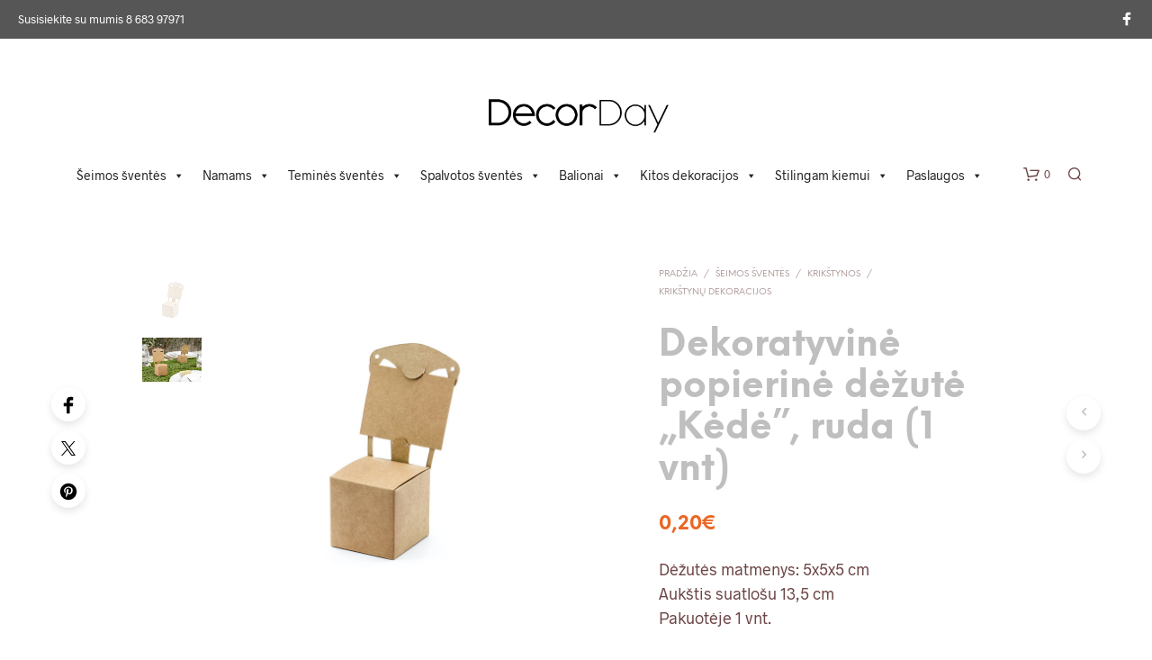

--- FILE ---
content_type: text/html; charset=UTF-8
request_url: https://decorday.eu/produktas/dekoratyvine-popierine-dezute-kede-ruda-1-vnt/
body_size: 37509
content:
<!DOCTYPE html>
<!--[if IE 9]>
<html class="ie ie9" lang="lt-LT">
<![endif]-->
<html lang="lt-LT">
<head>
<meta charset="UTF-8">
<meta name="viewport" content="width=device-width, initial-scale=1.0">
<link rel="profile" href="http://gmpg.org/xfn/11">
<link rel="pingback" href="https://decorday.eu/xmlrpc.php">
<link rel="preload" as="font" href="https://decorday.eu/wp-content/themes/shopkeeper/inc/fonts/theme/Radnika-Regular.woff2" type="font/woff2" crossorigin>
<link rel="preload" as="font" href="https://decorday.eu/wp-content/themes/shopkeeper/inc/fonts/theme/Radnika-Bold.woff2" type="font/woff2" crossorigin>
<link rel="preload" as="font" href="https://decorday.eu/wp-content/themes/shopkeeper/inc/fonts/theme/NeueEinstellung-Regular.woff2" type="font/woff2" crossorigin>
<link rel="preload" as="font" href="https://decorday.eu/wp-content/themes/shopkeeper/inc/fonts/theme/NeueEinstellung-Bold.woff2" type="font/woff2" crossorigin>
<meta name='robots' content='index, follow, max-image-preview:large, max-snippet:-1, max-video-preview:-1' />
<script id="cookieyes" type="text/javascript" src="https://cdn-cookieyes.com/client_data/bd22d2d4e0427b302f95ac6f/script.js"></script>
<!-- This site is optimized with the Yoast SEO plugin v26.7 - https://yoast.com/wordpress/plugins/seo/ -->
<title>Dekoratyvinė popierinė dėžutė &quot;Kėdė&quot;, ruda (1 vnt) - decorday.eu</title>
<link rel="canonical" href="https://decorday.eu/produktas/dekoratyvine-popierine-dezute-kede-ruda-1-vnt/" />
<meta property="og:locale" content="lt_LT" />
<meta property="og:type" content="article" />
<meta property="og:title" content="Dekoratyvinė popierinė dėžutė &quot;Kėdė&quot;, ruda (1 vnt) - decorday.eu" />
<meta property="og:description" content="Dėžutės matmenys: 5x5x5 cm Aukštis suatlošu 13,5 cm Pakuotėje 1 vnt." />
<meta property="og:url" content="https://decorday.eu/produktas/dekoratyvine-popierine-dezute-kede-ruda-1-vnt/" />
<meta property="og:site_name" content="decorday.eu" />
<meta property="article:modified_time" content="2020-11-18T15:11:22+00:00" />
<meta property="og:image" content="https://decorday.eu/wp-content/uploads/2020/10/PUDP7-031_01_S.jpg" />
<meta property="og:image:width" content="800" />
<meta property="og:image:height" content="800" />
<meta property="og:image:type" content="image/jpeg" />
<meta name="twitter:card" content="summary_large_image" />
<script type="application/ld+json" class="yoast-schema-graph">{"@context":"https://schema.org","@graph":[{"@type":"WebPage","@id":"https://decorday.eu/produktas/dekoratyvine-popierine-dezute-kede-ruda-1-vnt/","url":"https://decorday.eu/produktas/dekoratyvine-popierine-dezute-kede-ruda-1-vnt/","name":"Dekoratyvinė popierinė dėžutė \"Kėdė\", ruda (1 vnt) - decorday.eu","isPartOf":{"@id":"https://decorday.eu/#website"},"primaryImageOfPage":{"@id":"https://decorday.eu/produktas/dekoratyvine-popierine-dezute-kede-ruda-1-vnt/#primaryimage"},"image":{"@id":"https://decorday.eu/produktas/dekoratyvine-popierine-dezute-kede-ruda-1-vnt/#primaryimage"},"thumbnailUrl":"https://decorday.eu/wp-content/uploads/2020/10/PUDP7-031_01_S.jpg","datePublished":"2020-10-24T06:07:02+00:00","dateModified":"2020-11-18T15:11:22+00:00","breadcrumb":{"@id":"https://decorday.eu/produktas/dekoratyvine-popierine-dezute-kede-ruda-1-vnt/#breadcrumb"},"inLanguage":"lt-LT","potentialAction":[{"@type":"ReadAction","target":["https://decorday.eu/produktas/dekoratyvine-popierine-dezute-kede-ruda-1-vnt/"]}]},{"@type":"ImageObject","inLanguage":"lt-LT","@id":"https://decorday.eu/produktas/dekoratyvine-popierine-dezute-kede-ruda-1-vnt/#primaryimage","url":"https://decorday.eu/wp-content/uploads/2020/10/PUDP7-031_01_S.jpg","contentUrl":"https://decorday.eu/wp-content/uploads/2020/10/PUDP7-031_01_S.jpg","width":800,"height":800},{"@type":"BreadcrumbList","@id":"https://decorday.eu/produktas/dekoratyvine-popierine-dezute-kede-ruda-1-vnt/#breadcrumb","itemListElement":[{"@type":"ListItem","position":1,"name":"Home","item":"https://decorday.eu/"},{"@type":"ListItem","position":2,"name":"Parduotuvė","item":"https://decorday.eu/parduotuve/"},{"@type":"ListItem","position":3,"name":"Dekoratyvinė popierinė dėžutė &#8222;Kėdė&#8221;, ruda (1 vnt)"}]},{"@type":"WebSite","@id":"https://decorday.eu/#website","url":"https://decorday.eu/","name":"decorday.eu","description":"Stilingai Jūsų šventei","potentialAction":[{"@type":"SearchAction","target":{"@type":"EntryPoint","urlTemplate":"https://decorday.eu/?s={search_term_string}"},"query-input":{"@type":"PropertyValueSpecification","valueRequired":true,"valueName":"search_term_string"}}],"inLanguage":"lt-LT"}]}</script>
<!-- / Yoast SEO plugin. -->
<link rel='dns-prefetch' href='//capi-automation.s3.us-east-2.amazonaws.com' />
<link rel="alternate" type="application/rss+xml" title="decorday.eu &raquo; Įrašų RSS srautas" href="https://decorday.eu/feed/" />
<link rel="alternate" type="application/rss+xml" title="decorday.eu &raquo; Komentarų RSS srautas" href="https://decorday.eu/comments/feed/" />
<link rel="alternate" title="oEmbed (JSON)" type="application/json+oembed" href="https://decorday.eu/wp-json/oembed/1.0/embed?url=https%3A%2F%2Fdecorday.eu%2Fproduktas%2Fdekoratyvine-popierine-dezute-kede-ruda-1-vnt%2F" />
<link rel="alternate" title="oEmbed (XML)" type="text/xml+oembed" href="https://decorday.eu/wp-json/oembed/1.0/embed?url=https%3A%2F%2Fdecorday.eu%2Fproduktas%2Fdekoratyvine-popierine-dezute-kede-ruda-1-vnt%2F&#038;format=xml" />
<style id='wp-img-auto-sizes-contain-inline-css' type='text/css'>
img:is([sizes=auto i],[sizes^="auto," i]){contain-intrinsic-size:3000px 1500px}
/*# sourceURL=wp-img-auto-sizes-contain-inline-css */
</style>
<!-- <link rel='stylesheet' id='wp-block-library-css' href='https://decorday.eu/wp-includes/css/dist/block-library/style.min.css?ver=6.9' type='text/css' media='all' /> -->
<link rel="stylesheet" type="text/css" href="//decorday.eu/wp-content/cache/wpfc-minified/g3sqd9xw/47abh.css" media="all"/>
<style id='wp-block-library-theme-inline-css' type='text/css'>
.wp-block-audio :where(figcaption){color:#555;font-size:13px;text-align:center}.is-dark-theme .wp-block-audio :where(figcaption){color:#ffffffa6}.wp-block-audio{margin:0 0 1em}.wp-block-code{border:1px solid #ccc;border-radius:4px;font-family:Menlo,Consolas,monaco,monospace;padding:.8em 1em}.wp-block-embed :where(figcaption){color:#555;font-size:13px;text-align:center}.is-dark-theme .wp-block-embed :where(figcaption){color:#ffffffa6}.wp-block-embed{margin:0 0 1em}.blocks-gallery-caption{color:#555;font-size:13px;text-align:center}.is-dark-theme .blocks-gallery-caption{color:#ffffffa6}:root :where(.wp-block-image figcaption){color:#555;font-size:13px;text-align:center}.is-dark-theme :root :where(.wp-block-image figcaption){color:#ffffffa6}.wp-block-image{margin:0 0 1em}.wp-block-pullquote{border-bottom:4px solid;border-top:4px solid;color:currentColor;margin-bottom:1.75em}.wp-block-pullquote :where(cite),.wp-block-pullquote :where(footer),.wp-block-pullquote__citation{color:currentColor;font-size:.8125em;font-style:normal;text-transform:uppercase}.wp-block-quote{border-left:.25em solid;margin:0 0 1.75em;padding-left:1em}.wp-block-quote cite,.wp-block-quote footer{color:currentColor;font-size:.8125em;font-style:normal;position:relative}.wp-block-quote:where(.has-text-align-right){border-left:none;border-right:.25em solid;padding-left:0;padding-right:1em}.wp-block-quote:where(.has-text-align-center){border:none;padding-left:0}.wp-block-quote.is-large,.wp-block-quote.is-style-large,.wp-block-quote:where(.is-style-plain){border:none}.wp-block-search .wp-block-search__label{font-weight:700}.wp-block-search__button{border:1px solid #ccc;padding:.375em .625em}:where(.wp-block-group.has-background){padding:1.25em 2.375em}.wp-block-separator.has-css-opacity{opacity:.4}.wp-block-separator{border:none;border-bottom:2px solid;margin-left:auto;margin-right:auto}.wp-block-separator.has-alpha-channel-opacity{opacity:1}.wp-block-separator:not(.is-style-wide):not(.is-style-dots){width:100px}.wp-block-separator.has-background:not(.is-style-dots){border-bottom:none;height:1px}.wp-block-separator.has-background:not(.is-style-wide):not(.is-style-dots){height:2px}.wp-block-table{margin:0 0 1em}.wp-block-table td,.wp-block-table th{word-break:normal}.wp-block-table :where(figcaption){color:#555;font-size:13px;text-align:center}.is-dark-theme .wp-block-table :where(figcaption){color:#ffffffa6}.wp-block-video :where(figcaption){color:#555;font-size:13px;text-align:center}.is-dark-theme .wp-block-video :where(figcaption){color:#ffffffa6}.wp-block-video{margin:0 0 1em}:root :where(.wp-block-template-part.has-background){margin-bottom:0;margin-top:0;padding:1.25em 2.375em}
/*# sourceURL=/wp-includes/css/dist/block-library/theme.min.css */
</style>
<style id='classic-theme-styles-inline-css' type='text/css'>
/*! This file is auto-generated */
.wp-block-button__link{color:#fff;background-color:#32373c;border-radius:9999px;box-shadow:none;text-decoration:none;padding:calc(.667em + 2px) calc(1.333em + 2px);font-size:1.125em}.wp-block-file__button{background:#32373c;color:#fff;text-decoration:none}
/*# sourceURL=/wp-includes/css/classic-themes.min.css */
</style>
<!-- <link rel='stylesheet' id='gbt_18_sk_portfolio_styles-css' href='https://decorday.eu/wp-content/plugins/shopkeeper-portfolio/includes/blocks/portfolio/assets/css/style.css?ver=1680090361' type='text/css' media='all' /> -->
<link rel="stylesheet" type="text/css" href="//decorday.eu/wp-content/cache/wpfc-minified/9hqnwfhi/47abh.css" media="all"/>
<style id='global-styles-inline-css' type='text/css'>
:root{--wp--preset--aspect-ratio--square: 1;--wp--preset--aspect-ratio--4-3: 4/3;--wp--preset--aspect-ratio--3-4: 3/4;--wp--preset--aspect-ratio--3-2: 3/2;--wp--preset--aspect-ratio--2-3: 2/3;--wp--preset--aspect-ratio--16-9: 16/9;--wp--preset--aspect-ratio--9-16: 9/16;--wp--preset--color--black: #000000;--wp--preset--color--cyan-bluish-gray: #abb8c3;--wp--preset--color--white: #ffffff;--wp--preset--color--pale-pink: #f78da7;--wp--preset--color--vivid-red: #cf2e2e;--wp--preset--color--luminous-vivid-orange: #ff6900;--wp--preset--color--luminous-vivid-amber: #fcb900;--wp--preset--color--light-green-cyan: #7bdcb5;--wp--preset--color--vivid-green-cyan: #00d084;--wp--preset--color--pale-cyan-blue: #8ed1fc;--wp--preset--color--vivid-cyan-blue: #0693e3;--wp--preset--color--vivid-purple: #9b51e0;--wp--preset--gradient--vivid-cyan-blue-to-vivid-purple: linear-gradient(135deg,rgb(6,147,227) 0%,rgb(155,81,224) 100%);--wp--preset--gradient--light-green-cyan-to-vivid-green-cyan: linear-gradient(135deg,rgb(122,220,180) 0%,rgb(0,208,130) 100%);--wp--preset--gradient--luminous-vivid-amber-to-luminous-vivid-orange: linear-gradient(135deg,rgb(252,185,0) 0%,rgb(255,105,0) 100%);--wp--preset--gradient--luminous-vivid-orange-to-vivid-red: linear-gradient(135deg,rgb(255,105,0) 0%,rgb(207,46,46) 100%);--wp--preset--gradient--very-light-gray-to-cyan-bluish-gray: linear-gradient(135deg,rgb(238,238,238) 0%,rgb(169,184,195) 100%);--wp--preset--gradient--cool-to-warm-spectrum: linear-gradient(135deg,rgb(74,234,220) 0%,rgb(151,120,209) 20%,rgb(207,42,186) 40%,rgb(238,44,130) 60%,rgb(251,105,98) 80%,rgb(254,248,76) 100%);--wp--preset--gradient--blush-light-purple: linear-gradient(135deg,rgb(255,206,236) 0%,rgb(152,150,240) 100%);--wp--preset--gradient--blush-bordeaux: linear-gradient(135deg,rgb(254,205,165) 0%,rgb(254,45,45) 50%,rgb(107,0,62) 100%);--wp--preset--gradient--luminous-dusk: linear-gradient(135deg,rgb(255,203,112) 0%,rgb(199,81,192) 50%,rgb(65,88,208) 100%);--wp--preset--gradient--pale-ocean: linear-gradient(135deg,rgb(255,245,203) 0%,rgb(182,227,212) 50%,rgb(51,167,181) 100%);--wp--preset--gradient--electric-grass: linear-gradient(135deg,rgb(202,248,128) 0%,rgb(113,206,126) 100%);--wp--preset--gradient--midnight: linear-gradient(135deg,rgb(2,3,129) 0%,rgb(40,116,252) 100%);--wp--preset--font-size--small: 13px;--wp--preset--font-size--medium: 20px;--wp--preset--font-size--large: 36px;--wp--preset--font-size--x-large: 42px;--wp--preset--spacing--20: 0.44rem;--wp--preset--spacing--30: 0.67rem;--wp--preset--spacing--40: 1rem;--wp--preset--spacing--50: 1.5rem;--wp--preset--spacing--60: 2.25rem;--wp--preset--spacing--70: 3.38rem;--wp--preset--spacing--80: 5.06rem;--wp--preset--shadow--natural: 6px 6px 9px rgba(0, 0, 0, 0.2);--wp--preset--shadow--deep: 12px 12px 50px rgba(0, 0, 0, 0.4);--wp--preset--shadow--sharp: 6px 6px 0px rgba(0, 0, 0, 0.2);--wp--preset--shadow--outlined: 6px 6px 0px -3px rgb(255, 255, 255), 6px 6px rgb(0, 0, 0);--wp--preset--shadow--crisp: 6px 6px 0px rgb(0, 0, 0);}:where(.is-layout-flex){gap: 0.5em;}:where(.is-layout-grid){gap: 0.5em;}body .is-layout-flex{display: flex;}.is-layout-flex{flex-wrap: wrap;align-items: center;}.is-layout-flex > :is(*, div){margin: 0;}body .is-layout-grid{display: grid;}.is-layout-grid > :is(*, div){margin: 0;}:where(.wp-block-columns.is-layout-flex){gap: 2em;}:where(.wp-block-columns.is-layout-grid){gap: 2em;}:where(.wp-block-post-template.is-layout-flex){gap: 1.25em;}:where(.wp-block-post-template.is-layout-grid){gap: 1.25em;}.has-black-color{color: var(--wp--preset--color--black) !important;}.has-cyan-bluish-gray-color{color: var(--wp--preset--color--cyan-bluish-gray) !important;}.has-white-color{color: var(--wp--preset--color--white) !important;}.has-pale-pink-color{color: var(--wp--preset--color--pale-pink) !important;}.has-vivid-red-color{color: var(--wp--preset--color--vivid-red) !important;}.has-luminous-vivid-orange-color{color: var(--wp--preset--color--luminous-vivid-orange) !important;}.has-luminous-vivid-amber-color{color: var(--wp--preset--color--luminous-vivid-amber) !important;}.has-light-green-cyan-color{color: var(--wp--preset--color--light-green-cyan) !important;}.has-vivid-green-cyan-color{color: var(--wp--preset--color--vivid-green-cyan) !important;}.has-pale-cyan-blue-color{color: var(--wp--preset--color--pale-cyan-blue) !important;}.has-vivid-cyan-blue-color{color: var(--wp--preset--color--vivid-cyan-blue) !important;}.has-vivid-purple-color{color: var(--wp--preset--color--vivid-purple) !important;}.has-black-background-color{background-color: var(--wp--preset--color--black) !important;}.has-cyan-bluish-gray-background-color{background-color: var(--wp--preset--color--cyan-bluish-gray) !important;}.has-white-background-color{background-color: var(--wp--preset--color--white) !important;}.has-pale-pink-background-color{background-color: var(--wp--preset--color--pale-pink) !important;}.has-vivid-red-background-color{background-color: var(--wp--preset--color--vivid-red) !important;}.has-luminous-vivid-orange-background-color{background-color: var(--wp--preset--color--luminous-vivid-orange) !important;}.has-luminous-vivid-amber-background-color{background-color: var(--wp--preset--color--luminous-vivid-amber) !important;}.has-light-green-cyan-background-color{background-color: var(--wp--preset--color--light-green-cyan) !important;}.has-vivid-green-cyan-background-color{background-color: var(--wp--preset--color--vivid-green-cyan) !important;}.has-pale-cyan-blue-background-color{background-color: var(--wp--preset--color--pale-cyan-blue) !important;}.has-vivid-cyan-blue-background-color{background-color: var(--wp--preset--color--vivid-cyan-blue) !important;}.has-vivid-purple-background-color{background-color: var(--wp--preset--color--vivid-purple) !important;}.has-black-border-color{border-color: var(--wp--preset--color--black) !important;}.has-cyan-bluish-gray-border-color{border-color: var(--wp--preset--color--cyan-bluish-gray) !important;}.has-white-border-color{border-color: var(--wp--preset--color--white) !important;}.has-pale-pink-border-color{border-color: var(--wp--preset--color--pale-pink) !important;}.has-vivid-red-border-color{border-color: var(--wp--preset--color--vivid-red) !important;}.has-luminous-vivid-orange-border-color{border-color: var(--wp--preset--color--luminous-vivid-orange) !important;}.has-luminous-vivid-amber-border-color{border-color: var(--wp--preset--color--luminous-vivid-amber) !important;}.has-light-green-cyan-border-color{border-color: var(--wp--preset--color--light-green-cyan) !important;}.has-vivid-green-cyan-border-color{border-color: var(--wp--preset--color--vivid-green-cyan) !important;}.has-pale-cyan-blue-border-color{border-color: var(--wp--preset--color--pale-cyan-blue) !important;}.has-vivid-cyan-blue-border-color{border-color: var(--wp--preset--color--vivid-cyan-blue) !important;}.has-vivid-purple-border-color{border-color: var(--wp--preset--color--vivid-purple) !important;}.has-vivid-cyan-blue-to-vivid-purple-gradient-background{background: var(--wp--preset--gradient--vivid-cyan-blue-to-vivid-purple) !important;}.has-light-green-cyan-to-vivid-green-cyan-gradient-background{background: var(--wp--preset--gradient--light-green-cyan-to-vivid-green-cyan) !important;}.has-luminous-vivid-amber-to-luminous-vivid-orange-gradient-background{background: var(--wp--preset--gradient--luminous-vivid-amber-to-luminous-vivid-orange) !important;}.has-luminous-vivid-orange-to-vivid-red-gradient-background{background: var(--wp--preset--gradient--luminous-vivid-orange-to-vivid-red) !important;}.has-very-light-gray-to-cyan-bluish-gray-gradient-background{background: var(--wp--preset--gradient--very-light-gray-to-cyan-bluish-gray) !important;}.has-cool-to-warm-spectrum-gradient-background{background: var(--wp--preset--gradient--cool-to-warm-spectrum) !important;}.has-blush-light-purple-gradient-background{background: var(--wp--preset--gradient--blush-light-purple) !important;}.has-blush-bordeaux-gradient-background{background: var(--wp--preset--gradient--blush-bordeaux) !important;}.has-luminous-dusk-gradient-background{background: var(--wp--preset--gradient--luminous-dusk) !important;}.has-pale-ocean-gradient-background{background: var(--wp--preset--gradient--pale-ocean) !important;}.has-electric-grass-gradient-background{background: var(--wp--preset--gradient--electric-grass) !important;}.has-midnight-gradient-background{background: var(--wp--preset--gradient--midnight) !important;}.has-small-font-size{font-size: var(--wp--preset--font-size--small) !important;}.has-medium-font-size{font-size: var(--wp--preset--font-size--medium) !important;}.has-large-font-size{font-size: var(--wp--preset--font-size--large) !important;}.has-x-large-font-size{font-size: var(--wp--preset--font-size--x-large) !important;}
:where(.wp-block-post-template.is-layout-flex){gap: 1.25em;}:where(.wp-block-post-template.is-layout-grid){gap: 1.25em;}
:where(.wp-block-term-template.is-layout-flex){gap: 1.25em;}:where(.wp-block-term-template.is-layout-grid){gap: 1.25em;}
:where(.wp-block-columns.is-layout-flex){gap: 2em;}:where(.wp-block-columns.is-layout-grid){gap: 2em;}
:root :where(.wp-block-pullquote){font-size: 1.5em;line-height: 1.6;}
/*# sourceURL=global-styles-inline-css */
</style>
<!-- <link rel='stylesheet' id='hookmeup-css' href='https://decorday.eu/wp-content/plugins/hookmeup/public/assets/css/hmu-public.css?ver=1.2.1' type='text/css' media='all' /> -->
<!-- <link rel='stylesheet' id='woocommerce-layout-css' href='https://decorday.eu/wp-content/plugins/woocommerce/assets/css/woocommerce-layout.css?ver=10.4.3' type='text/css' media='all' /> -->
<link rel="stylesheet" type="text/css" href="//decorday.eu/wp-content/cache/wpfc-minified/8a9632pz/47abh.css" media="all"/>
<!-- <link rel='stylesheet' id='woocommerce-smallscreen-css' href='https://decorday.eu/wp-content/plugins/woocommerce/assets/css/woocommerce-smallscreen.css?ver=10.4.3' type='text/css' media='only screen and (max-width: 767px)' /> -->
<link rel="stylesheet" type="text/css" href="//decorday.eu/wp-content/cache/wpfc-minified/239oj4nn/47abh.css" media="only screen and (max-width: 767px)"/>
<!-- <link rel='stylesheet' id='woocommerce-general-css' href='https://decorday.eu/wp-content/plugins/woocommerce/assets/css/woocommerce.css?ver=10.4.3' type='text/css' media='all' /> -->
<link rel="stylesheet" type="text/css" href="//decorday.eu/wp-content/cache/wpfc-minified/jnljtkvb/47abh.css" media="all"/>
<style id='woocommerce-inline-inline-css' type='text/css'>
.woocommerce form .form-row .required { visibility: visible; }
/*# sourceURL=woocommerce-inline-inline-css */
</style>
<!-- <link rel='stylesheet' id='megamenu-css' href='https://decorday.eu/wp-content/uploads/maxmegamenu/style.css?ver=622299' type='text/css' media='all' /> -->
<!-- <link rel='stylesheet' id='dashicons-css' href='https://decorday.eu/wp-includes/css/dashicons.min.css?ver=6.9' type='text/css' media='all' /> -->
<link rel="stylesheet" type="text/css" href="//decorday.eu/wp-content/cache/wpfc-minified/7w11nuyf/47abh.css" media="all"/>
<style id='dashicons-inline-css' type='text/css'>
[data-font="Dashicons"]:before {font-family: 'Dashicons' !important;content: attr(data-icon) !important;speak: none !important;font-weight: normal !important;font-variant: normal !important;text-transform: none !important;line-height: 1 !important;font-style: normal !important;-webkit-font-smoothing: antialiased !important;-moz-osx-font-smoothing: grayscale !important;}
/*# sourceURL=dashicons-inline-css */
</style>
<!-- <link rel='stylesheet' id='yith_wcbm_badge_style-css' href='https://decorday.eu/wp-content/plugins/yith-woocommerce-badges-management/assets/css/frontend.css?ver=3.21.0' type='text/css' media='all' /> -->
<!-- <link rel='stylesheet' id='yith-gfont-open-sans-css' href='https://decorday.eu/wp-content/plugins/yith-woocommerce-badges-management/assets/fonts/open-sans/style.css?ver=3.21.0' type='text/css' media='all' /> -->
<!-- <link rel='stylesheet' id='animate-css' href='https://decorday.eu/wp-content/themes/shopkeeper/css/vendor/animate.css?ver=1.0.0' type='text/css' media='all' /> -->
<!-- <link rel='stylesheet' id='fresco-css' href='https://decorday.eu/wp-content/themes/shopkeeper/css/vendor/fresco/fresco.css?ver=2.3.0' type='text/css' media='all' /> -->
<!-- <link rel='stylesheet' id='shopkeeper-mixed-plugins-styles-css' href='https://decorday.eu/wp-content/themes/shopkeeper/css/plugins/misc.css?ver=7.9.6' type='text/css' media='all' /> -->
<!-- <link rel='stylesheet' id='shopkeeper-elementor-styles-css' href='https://decorday.eu/wp-content/themes/shopkeeper/css/plugins/elementor.css?ver=7.9.6' type='text/css' media='all' /> -->
<!-- <link rel='stylesheet' id='shopkeeper-wc-cart-css' href='https://decorday.eu/wp-content/themes/shopkeeper/css/public/wc-cart.css?ver=7.9.6' type='text/css' media='all' /> -->
<!-- <link rel='stylesheet' id='shopkeeper-product-card-animation-css' href='https://decorday.eu/wp-content/themes/shopkeeper/css/public/misc-product-card-animation.css?ver=7.9.6' type='text/css' media='all' /> -->
<!-- <link rel='stylesheet' id='shopkeeper-wc-product-layout-default-css' href='https://decorday.eu/wp-content/themes/shopkeeper/css/public/wc-product-layout-default.css?ver=7.9.6' type='text/css' media='all' /> -->
<!-- <link rel='stylesheet' id='shopkeeper-wc-product-mobile-css' href='https://decorday.eu/wp-content/themes/shopkeeper/css/public/wc-product-mobile.css?ver=7.9.6' type='text/css' media='all' /> -->
<!-- <link rel='stylesheet' id='sk-social-media-styles-css' href='https://decorday.eu/wp-content/plugins/shopkeeper-extender/includes/social-media/assets/css/social-media.min.css?ver=6.9' type='text/css' media='all' /> -->
<!-- <link rel='stylesheet' id='sk-social-sharing-styles-css' href='https://decorday.eu/wp-content/plugins/shopkeeper-extender/includes/social-sharing/assets/css/social-sharing.min.css?ver=6.9' type='text/css' media='all' /> -->
<!-- <link rel='stylesheet' id='gbt-portfolio-styles-css' href='https://decorday.eu/wp-content/plugins/shopkeeper-portfolio/includes/assets/css/portfolio.css?ver=6.9' type='text/css' media='all' /> -->
<!-- <link rel='stylesheet' id='thwepof-public-style-css' href='https://decorday.eu/wp-content/plugins/woo-extra-product-options/public/assets/css/thwepof-public.min.css?ver=6.9' type='text/css' media='all' /> -->
<!-- <link rel='stylesheet' id='jquery-ui-style-css' href='https://decorday.eu/wp-content/plugins/woo-extra-product-options/public/assets/css/jquery-ui/jquery-ui.css?ver=6.9' type='text/css' media='all' /> -->
<!-- <link rel='stylesheet' id='jquery-timepicker-css' href='https://decorday.eu/wp-content/plugins/woo-extra-product-options/public/assets/js/timepicker/jquery.timepicker.css?ver=6.9' type='text/css' media='all' /> -->
<!-- <link rel='stylesheet' id='isb-style-css' href='https://decorday.eu/wp-content/plugins/xforwoocommerce/x-pack/improved-sale-badges/assets/css/styles.css?ver=4.4.1' type='text/css' media='all' /> -->
<!-- <link rel='stylesheet' id='getbowtied-custom-notifications-styles-css' href='https://decorday.eu/wp-content/themes/shopkeeper/inc/notifications/custom/assets/css/style.css?ver=7.9.6' type='text/css' media='all' /> -->
<!-- <link rel='stylesheet' id='shopkeeper-icon-font-css' href='https://decorday.eu/wp-content/themes/shopkeeper/inc/fonts/shopkeeper-icon-font/style.css?ver=7.9.6' type='text/css' media='all' /> -->
<!-- <link rel='stylesheet' id='shopkeeper-styles-css' href='https://decorday.eu/wp-content/themes/shopkeeper/css/styles.css?ver=7.9.6' type='text/css' media='all' /> -->
<link rel="stylesheet" type="text/css" href="//decorday.eu/wp-content/cache/wpfc-minified/8wprrsze/47abh.css" media="all"/>
<style id='shopkeeper-styles-inline-css' type='text/css'>
@font-face{font-family:Radnika;font-display:swap;font-style:normal;font-weight:500;src:url("https://decorday.eu/wp-content/themes/shopkeeper/inc/fonts/theme/Radnika-Regular.eot");src:url("https://decorday.eu/wp-content/themes/shopkeeper/inc/fonts/theme/Radnika-Regular.eot?#iefix") format("embedded-opentype"), url("https://decorday.eu/wp-content/themes/shopkeeper/inc/fonts/theme/Radnika-Regular.woff2") format("woff2"), url("https://decorday.eu/wp-content/themes/shopkeeper/inc/fonts/theme/Radnika-Regular.woff") format("woff")}@font-face{font-family:Radnika;font-display:swap;font-style:normal;font-weight:700;src:url("https://decorday.eu/wp-content/themes/shopkeeper/inc/fonts/theme/Radnika-Bold.eot");src:url("https://decorday.eu/wp-content/themes/shopkeeper/inc/fonts/theme/Radnika-Bold.eot?#iefix") format("embedded-opentype"), url("https://decorday.eu/wp-content/themes/shopkeeper/inc/fonts/theme/Radnika-Bold.woff2") format("woff2"), url("https://decorday.eu/wp-content/themes/shopkeeper/inc/fonts/theme/Radnika-Bold.woff") format("woff")}@font-face{font-family:NeueEinstellung;font-display:swap;font-style:normal;font-weight:500;src:url("https://decorday.eu/wp-content/themes/shopkeeper/inc/fonts/theme/NeueEinstellung-Regular.eot");src:url("https://decorday.eu/wp-content/themes/shopkeeper/inc/fonts/theme/NeueEinstellung-Regular.eot?#iefix") format("embedded-opentype"), url("https://decorday.eu/wp-content/themes/shopkeeper/inc/fonts/theme/NeueEinstellung-Regular.woff2") format("woff2"), url("https://decorday.eu/wp-content/themes/shopkeeper/inc/fonts/theme/NeueEinstellung-Regular.woff") format("woff")}@font-face{font-family:NeueEinstellung;font-display:swap;font-style:normal;font-weight:700;src:url("https://decorday.eu/wp-content/themes/shopkeeper/inc/fonts/theme/NeueEinstellung-Bold.eot");src:url("https://decorday.eu/wp-content/themes/shopkeeper/inc/fonts/theme/NeueEinstellung-Bold.eot?#iefix") format("embedded-opentype"), url("https://decorday.eu/wp-content/themes/shopkeeper/inc/fonts/theme/NeueEinstellung-Bold.woff2") format("woff2"), url("https://decorday.eu/wp-content/themes/shopkeeper/inc/fonts/theme/NeueEinstellung-Bold.woff") format("woff")}.st-content, .categories_grid .category_name, .cd-top, .product_socials_wrapper .product_socials_wrapper_inner a, .product_navigation #nav-below .product-nav-next a, .product_navigation #nav-below .product-nav-previous a{background-color:#FFFFFF}.categories_grid .category_item:hover .category_name{color:#FFFFFF}h1, h2, h3, h4, h5, h6, .comments-title, .comment-author, #reply-title, .site-footer .widget-title, .accordion_title, .ui-tabs-anchor, .products .button, .site-title a, .post_meta_archive a, .post_meta a, .post_tags a, #nav-below a, .list_categories a, .list_shop_categories a, .main-navigation > ul > li > a, .main-navigation .mega-menu > ul > li > a, .more-link, .top-page-excerpt, .select2-search input, .product_after_shop_loop_buttons a, .woocommerce .products-grid a.button, .page-numbers, input.qty, .button, button, .button_text, input[type="button"], input[type="reset"], input[type="submit"], button[type="submit"], .woocommerce a.button, .woocommerce-page a.button, .woocommerce button.button, .woocommerce-page button.button, .woocommerce input.button, .woocommerce-page input.button, .woocommerce #respond input#submit, .woocommerce-page #respond input#submit, .woocommerce #content input.button, .woocommerce-page #content input.button, .woocommerce a.button.alt, .woocommerce button.button.alt, .woocommerce input.button.alt, .woocommerce #respond input#submit.alt, .woocommerce #content input.button.alt, .woocommerce-page a.button.alt, .woocommerce-page button.button.alt, .woocommerce-page input.button.alt, .woocommerce-page #respond input#submit.alt, .woocommerce-page #content input.button.alt, .yith-wcwl-wishlistexistsbrowse.show a, .share-product-text, .tabs > li > a, label, .shopkeeper_new_product, .comment-respond label, .product_meta_title, .woocommerce table.shop_table th, .woocommerce-page table.shop_table th, #map_button, .woocommerce .cart-collaterals .cart_totals tr.order-total td strong, .woocommerce-page .cart-collaterals .cart_totals tr.order-total td strong, .cart-wishlist-empty, .wishlist-empty, .cart-empty, .return-to-shop .wc-backward, .order-number a, .post-edit-link, .from_the_blog_title, .icon_box_read_more, .vc_pie_chart_value, .shortcode_banner_simple_bullet, .shortcode_banner_simple_height_bullet, .product-category .woocommerce-loop-category__title, .categories_grid .category_name, .woocommerce span.onsale, .woocommerce-page span.onsale, .out_of_stock_badge_single, .out_of_stock_badge_loop, .page-numbers, .post-nav-links span, .post-nav-links a, .add_to_wishlist, .yith-wcwl-wishlistaddedbrowse, .yith-wcwl-wishlistexistsbrowse, .filters-group, .product-name, .product-quantity, .product-total, .download-product a, .woocommerce-order-details table tfoot th, .woocommerce-order-details table tfoot td, .woocommerce .woocommerce-order-downloads table tbody td:before, .woocommerce table.woocommerce-MyAccount-orders td:before, .widget h3, .widget .total .amount, .wishlist-in-stock, .wishlist-out-of-stock, .comment-reply-link, .comment-edit-link, .widget_calendar table thead tr th, .page-type, .mobile-navigation a, table thead tr th, .portfolio_single_list_cat, .portfolio-categories, .shipping-calculator-button, .vc_btn, .vc_btn2, .vc_btn3, .account-tab-item .account-tab-link, .account-tab-list .sep, ul.order_details li, ul.order_details.bacs_details li, .widget_calendar caption, .widget_recent_comments li a, .edit-account legend, .widget_shopping_cart li.empty, .cart-collaterals .cart_totals .shop_table .order-total .woocommerce-Price-amount, .woocommerce table.cart .cart_item td a, .woocommerce #content table.cart .cart_item td a, .woocommerce-page table.cart .cart_item td a, .woocommerce-page #content table.cart .cart_item td a, .woocommerce table.cart .cart_item td span, .woocommerce #content table.cart .cart_item td span, .woocommerce-page table.cart .cart_item td span, .woocommerce-page #content table.cart .cart_item td span, .woocommerce-MyAccount-navigation ul li, .woocommerce-info.wc_points_rewards_earn_points, .woocommerce-info, .woocommerce-error, .woocommerce-message, .woocommerce .cart-collaterals .cart_totals .cart-subtotal th, .woocommerce-page .cart-collaterals .cart_totals .cart-subtotal th, .woocommerce .cart-collaterals .cart_totals tr.shipping th, .woocommerce-page .cart-collaterals .cart_totals tr.shipping th, .woocommerce .cart-collaterals .cart_totals tr.order-total th, .woocommerce-page .cart-collaterals .cart_totals tr.order-total th, .woocommerce .cart-collaterals .cart_totals h2, .woocommerce .cart-collaterals .cross-sells h2, .woocommerce-cart #content table.cart td.actions .coupon #coupon_code, form.checkout_coupon #coupon_code, .woocommerce-checkout .woocommerce-info, .shopkeeper_checkout_coupon, .shopkeeper_checkout_login, .minicart-message, .woocommerce .woocommerce-checkout-review-order table.shop_table tfoot td, .woocommerce .woocommerce-checkout-review-order table.shop_table tfoot th, .woocommerce-page .woocommerce-checkout-review-order table.shop_table tfoot td, .woocommerce-page .woocommerce-checkout-review-order table.shop_table tfoot th, .no-products-info p, .getbowtied_blog_ajax_load_button a, .getbowtied_ajax_load_button a, .index-layout-2 ul.blog-posts .blog-post article .post-categories li a, .index-layout-3 .blog-posts_container ul.blog-posts .blog-post article .post-categories li a, .index-layout-2 ul.blog-posts .blog-post .post_content_wrapper .post_content .read_more, .index-layout-3 .blog-posts_container ul.blog-posts .blog-post article .post_content_wrapper .post_content .read_more, .woocommerce .woocommerce-breadcrumb, .woocommerce-page .woocommerce-breadcrumb, .woocommerce .woocommerce-breadcrumb a, .woocommerce-page .woocommerce-breadcrumb a, .product_meta, .product_meta span, .product_meta a, .product_layout_classic div.product span.price, .product_layout_classic div.product p.price, .product_layout_cascade div.product span.price, .product_layout_cascade div.product p.price, .product_layout_2 div.product span.price, .product_layout_2 div.product p.price, .product_layout_scattered div.product span.price, .product_layout_scattered div.product p.price, .product_layout_4 div.product span.price, .product_layout_4 div.product p.price, .related-products-title, .product_socials_wrapper .share-product-text, #button_offcanvas_sidebar_left .filters-text, .woocommerce-ordering select.orderby, .fr-position-text, .woocommerce-checkout-review-order .woocommerce-checkout-review-order-table tr td, .catalog-ordering .select2-container.orderby a, .catalog-ordering .select2-container span, .widget_product_categories ul li .count, .widget_layered_nav ul li .count, .woocommerce-mini-cart__empty-message, .woocommerce-ordering select.orderby, .woocommerce .cart-collaterals .cart_totals table.shop_table_responsive tr td::before, .woocommerce-page .cart-collaterals .cart_totals table.shop_table_responsive tr td::before, .login-register-container .lost-pass-link, .woocommerce-cart .cart-collaterals .cart_totals table td .amount, .wpb_wrapper .add_to_cart_inline .woocommerce-Price-amount.amount, .woocommerce-page .cart-collaterals .cart_totals tr.shipping td, .woocommerce-page .cart-collaterals .cart_totals tr.shipping td, .woocommerce .cart-collaterals .cart_totals tr.cart-discount th, .woocommerce-page .cart-collaterals .cart_totals tr.cart-discount th, .woocommerce-thankyou-order-received, .woocommerce-order-received .woocommerce table.shop_table tfoot th, .woocommerce-order-received .woocommerce-page table.shop_table tfoot th, .woocommerce-view-order .woocommerce table.shop_table tfoot th, .woocommerce-view-order .woocommerce-page table.shop_table tfoot th, .woocommerce-order-received .woocommerce table.shop_table tfoot td, .woocommerce-order-received .woocommerce-page table.shop_table tfoot td, .woocommerce-view-order .woocommerce table.shop_table tfoot td, .woocommerce-view-order .woocommerce-page table.shop_table tfoot td, .language-and-currency #top_bar_language_list > ul > li, .language-and-currency .wcml_currency_switcher > ul > li.wcml-cs-active-currency, .language-and-currency-offcanvas #top_bar_language_list > ul > li, .language-and-currency-offcanvas .wcml_currency_switcher > ul > li.wcml-cs-active-currency, .woocommerce-order-pay .woocommerce .woocommerce-form-login p.lost_password a, .woocommerce-MyAccount-content .woocommerce-orders-table__cell-order-number a, .woocommerce form.login .lost_password, .comment-reply-title, .product_content_wrapper .product_infos .out_of_stock_wrapper .out_of_stock_badge_single, .product_content_wrapper .product_infos .woocommerce-variation-availability p.stock.out-of-stock, .site-search .widget_product_search .search-field, .site-search .widget_search .search-field, .site-search .search-form .search-field, .site-search .search-text, .site-search .search-no-suggestions, .latest_posts_grid_wrapper .latest_posts_grid_title, p.has-drop-cap:not(:focus):first-letter, .paypal-button-tagline .paypal-button-text, .tinvwl_add_to_wishlist_button, .product-addon-totals, body.gbt_custom_notif .page-notifications .gbt-custom-notification-message, body.gbt_custom_notif .page-notifications .gbt-custom-notification-message *, body.gbt_custom_notif .page-notifications .product_notification_text, body.gbt_custom_notif .page-notifications .product_notification_text *, body.gbt_classic_notif .woocommerce-error a, body.gbt_classic_notif .woocommerce-info a, body.gbt_classic_notif .woocommerce-message a, body.gbt_classic_notif .woocommerce-notice a, .shop_table.cart .product-price .amount, p.has-drop-cap:first-letter, .woocommerce-result-count, .widget_price_filter .price_slider_amount, .woocommerce ul.products li.product .price, .product_content_wrapper .product_infos table.variations td.label, .woocommerce div.product form.cart .reset_variations, #powerTip, div.wcva_shop_textblock, .wcva_filter_textblock, .wcva_single_textblock, .added_to_cart, .upper a, .wp-block-woocommerce-active-filters ul.wc-block-active-filters-list li *, .wp-block-woocommerce-active-filters .wc-block-active-filters__clear-all, .product_navigation #nav-below span, .order-info mark, .top-headers-wrapper .site-header .site-header-wrapper .site-title, .mobile-navigation > ul > li > ul > li.menu-item-has-children > a, .mobile-navigation > ul > li > ul li.upper > a{font-family:"NeueEinstellung", -apple-system, BlinkMacSystemFont, Arial, Helvetica, 'Helvetica Neue', Verdana, sans-serif}body, p, .site-navigation-top-bar, .site-title, .widget_product_search #searchsubmit, .widget_search #searchsubmit, .widget_product_search .search-submit, .widget_search .search-submit, #site-menu, .copyright_text, blockquote cite, table thead th, .recently_viewed_in_single h2, .woocommerce .cart-collaterals .cart_totals table th, .woocommerce-page .cart-collaterals .cart_totals table th, .woocommerce .cart-collaterals .shipping_calculator h2, .woocommerce-page .cart-collaterals .shipping_calculator h2, .woocommerce table.woocommerce-checkout-review-order-table tfoot th, .woocommerce-page table.woocommerce-checkout-review-order-table tfoot th, .qty, .shortcode_banner_simple_inside h4, .shortcode_banner_simple_height h4, .fr-caption, .post_meta_archive, .post_meta, .yith-wcwl-wishlistaddedbrowse .feedback, .yith-wcwl-wishlistexistsbrowse .feedback, .product-name span, .widget_calendar table tbody a, .fr-touch-caption-wrapper, .woocommerce .checkout_login p.form-row label[for="rememberme"], .wpb_widgetised_column aside ul li span.count, .woocommerce td.product-name dl.variation dt, .woocommerce td.product-name dl.variation dd, .woocommerce td.product-name dl.variation dt p, .woocommerce td.product-name dl.variation dd p, .woocommerce-page td.product-name dl.variation dt, .woocommerce-page td.product-name dl.variation dd p, .woocommerce-page td.product-name dl.variation dt p, .woocommerce .select2-container, .check_label, .woocommerce-page #payment .terms label, ul.order_details li strong, .widget_recent_comments li, .widget_shopping_cart p.total, .widget_shopping_cart p.total .amount, .mobile-navigation li ul li a, .woocommerce #payment div.payment_box p, .woocommerce-page #payment div.payment_box p, .woocommerce table.cart .cart_item td:before, .woocommerce #content table.cart .cart_item td:before, .woocommerce-page table.cart .cart_item td:before, .woocommerce-page #content table.cart .cart_item td:before, .language-and-currency #top_bar_language_list > ul > li > ul > li > a, .language-and-currency .wcml_currency_switcher > ul > li.wcml-cs-active-currency > ul.wcml-cs-submenu li a, .language-and-currency #top_bar_language_list > ul > li.menu-item-first > ul.sub-menu li.sub-menu-item span.icl_lang_sel_current, .language-and-currency-offcanvas #top_bar_language_list > ul > li > ul > li > a, .language-and-currency-offcanvas .wcml_currency_switcher > ul > li.wcml-cs-active-currency > ul.wcml-cs-submenu li a, .language-and-currency-offcanvas #top_bar_language_list > ul > li.menu-item-first > ul.sub-menu li.sub-menu-item span.icl_lang_sel_current, .woocommerce-order-pay .woocommerce .woocommerce-info, .select2-results__option, body.gbt_classic_notif .woocommerce-error, body.gbt_classic_notif .woocommerce-info, body.gbt_classic_notif .woocommerce-message, body.gbt_classic_notif .woocommerce-notice, .gbt_18_sk_editor_banner_subtitle, .gbt_18_sk_editor_slide_description_input, .woocommerce td.product-name .wc-item-meta li, .woocommerce ul.products li.product .woocommerce-loop-product__title, .product_content_wrapper .product_infos span.belowtext, .wc-block-grid__product-title, .wp-block-woocommerce-attribute-filter ul.wc-block-checkbox-list li label, .wp-block-woocommerce-active-filters ul.wc-block-active-filters-list li .wc-block-active-filters-list-item__name{font-family:"Radnika", -apple-system, BlinkMacSystemFont, Arial, Helvetica, 'Helvetica Neue', Verdana, sans-serif}h1, .woocommerce h1, .woocommerce-page h1{font-size:30.797px}h2, .woocommerce h2, .woocommerce-page h2{font-size:23.101px}h3, .woocommerce h3, .woocommerce-page h3{font-size:17.329px}h4, .woocommerce h4, .woocommerce-page h4{font-size:13px}h5, .woocommerce h5, .woocommerce-page h5{font-size:9.75px}.woocommerce-account .account-tab-list .account-tab-item .account-tab-link{font-size:54.487px}.page-title.blog-listing, .woocommerce .page-title, .page-title, .single .entry-title, .woocommerce-cart .page-title, .woocommerce-checkout .page-title, .woocommerce-account .page-title{font-size:41.041px}p.has-drop-cap:first-letter{font-size:41.041px !important}.entry-title-archive, .wp-block-latest-posts li > a{font-size:30.659px}.woocommerce #content div.product .product_title, .woocommerce div.product .product_title, .woocommerce-page #content div.product .product_title, .woocommerce-page div.product .product_title{font-size:23.101px}h2.woocommerce-order-details__title, h2.woocommerce-column__title, h2.woocommerce-order-downloads__title{font-size:17.329px}.woocommerce-checkout .content-area h3, .woocommerce-edit-address h3, .woocommerce-edit-account legend{font-size:13px}@media only screen and (max-width:768px){.woocommerce-account .account-tab-list .account-tab-item .account-tab-link{font-size:30.797px}}@media only screen and (min-width:768px){h1, .woocommerce h1, .woocommerce-page h1{font-size:54.487px}h2, .woocommerce h2, .woocommerce-page h2{font-size:40.871px}h3, .woocommerce h3, .woocommerce-page h3{font-size:30.659px}h4, .woocommerce h4, .woocommerce-page h4{font-size:23px}h5, .woocommerce h5, .woocommerce-page h5{font-size:17.25px}.page-title.blog-listing, .woocommerce .page-title, .page-title, .single .entry-title, .woocommerce-cart .page-title, .woocommerce-checkout .page-title, .woocommerce-account .page-title{font-size:72.611px}p.has-drop-cap:first-letter{font-size:72.611px !important}.entry-title-archive, .wp-block-latest-posts li > a{font-size:30.659px}.woocommerce-checkout .content-area h3, h2.woocommerce-order-details__title, h2.woocommerce-column__title, h2.woocommerce-order-downloads__title, .woocommerce-edit-address h3, .woocommerce-edit-account legend, .woocommerce-order-received h2, .fr-position-text{font-size:23px}}@media only screen and (min-width:1024px){.woocommerce #content div.product .product_title, .woocommerce div.product .product_title, .woocommerce-page #content div.product .product_title, .woocommerce-page div.product .product_title{font-size:40.871px}}@media only screen and (max-width:1023px){.woocommerce #content div.product .product_title, .woocommerce div.product .product_title, .woocommerce-page #content div.product .product_title, .woocommerce-page div.product .product_title{font-size:23.101px}}@media only screen and (min-width:1024px){p, .woocommerce table.shop_attributes th, .woocommerce-page table.shop_attributes th, .woocommerce table.shop_attributes td, .woocommerce-page table.shop_attributes td, .woocommerce-review-link, .blog-isotope .entry-content-archive, .blog-isotope .entry-content-archive *, body.gbt_classic_notif .woocommerce-message, body.gbt_classic_notif .woocommerce-error, body.gbt_classic_notif .woocommerce-info, body.gbt_classic_notif .woocommerce-notice, .woocommerce-store-notice, p.demo_store, .woocommerce-account .woocommerce-MyAccount-content table.woocommerce-MyAccount-orders td, ul li ul, ul li ol, ul, ol, dl{font-size:18px}}.woocommerce ul.order_details li strong, .fr-caption, .woocommerce-order-pay .woocommerce .woocommerce-info{font-size:18px !important}@media only screen and (min-width:768px){.woocommerce ul.products li.product .woocommerce-loop-product__title, .wc-block-grid__products .wc-block-grid__product .wc-block-grid__product-link .wc-block-grid__product-title{font-size:13px !important}}body, table tr th, table tr td, table thead tr th, blockquote p, pre, del, label, .select2-dropdown-open.select2-drop-above .select2-choice, .select2-dropdown-open.select2-drop-above .select2-choices, .select2-container, .big-select, .select.big-select, .post_meta_archive a, .post_meta a, .nav-next a, .nav-previous a, .blog-single h6, .page-description, .woocommerce #content nav.woocommerce-pagination ul li a:focus, .woocommerce #content nav.woocommerce-pagination ul li a:hover, .woocommerce #content nav.woocommerce-pagination ul li span.current, .woocommerce nav.woocommerce-pagination ul li a:focus, .woocommerce nav.woocommerce-pagination ul li a:hover, .woocommerce nav.woocommerce-pagination ul li span.current, .woocommerce-page #content nav.woocommerce-pagination ul li a:focus, .woocommerce-page #content nav.woocommerce-pagination ul li a:hover, .woocommerce-page #content nav.woocommerce-pagination ul li span.current, .woocommerce-page nav.woocommerce-pagination ul li a:focus, .woocommerce-page nav.woocommerce-pagination ul li a:hover, .woocommerce-page nav.woocommerce-pagination ul li span.current, .posts-navigation .page-numbers a:hover, .woocommerce table.shop_table th, .woocommerce-page table.shop_table th, .woocommerce-checkout .woocommerce-info, .wpb_widgetised_column .widget.widget_product_categories a:hover, .wpb_widgetised_column .widget.widget_layered_nav a:hover, .wpb_widgetised_column .widget.widget_layered_nav li, .portfolio_single_list_cat a, .gallery-caption-trigger, .widget_shopping_cart p.total, .widget_shopping_cart p.total .amount, .wpb_widgetised_column .widget_shopping_cart li.empty, .index-layout-2 ul.blog-posts .blog-post article .post-date, form.checkout_coupon #coupon_code, .woocommerce .product_infos .quantity input.qty, .woocommerce #content .product_infos .quantity input.qty, .woocommerce-page .product_infos .quantity input.qty, .woocommerce-page #content .product_infos .quantity input.qty, #button_offcanvas_sidebar_left, .fr-position-text, .quantity.custom input.custom-qty, .add_to_wishlist, .product_infos .add_to_wishlist:before, .product_infos .yith-wcwl-wishlistaddedbrowse:before, .product_infos .yith-wcwl-wishlistexistsbrowse:before, #add_payment_method #payment .payment_method_paypal .about_paypal, .woocommerce-cart #payment .payment_method_paypal .about_paypal, .woocommerce-checkout #payment .payment_method_paypal .about_paypal, #stripe-payment-data > p > a, .product-name .product-quantity, .woocommerce #payment div.payment_box, .woocommerce-order-pay #order_review .shop_table tr.order_item td.product-quantity strong, .tinvwl_add_to_wishlist_button:before, body.gbt_classic_notif .woocommerce-info, .select2-search--dropdown:after, body.gbt_classic_notif .woocommerce-notice, .woocommerce-cart #content table.cart td.actions .coupon #coupon_code, .woocommerce ul.products li.product .price del, .off-canvas .woocommerce .price del, .select2-container--default .select2-selection--multiple .select2-selection__choice__remove, .wc-block-grid__product-price.price del{color:#6d4546}a.woocommerce-remove-coupon:after, .fr-caption, .woocommerce-order-pay .woocommerce .woocommerce-info, body.gbt_classic_notif .woocommerce-info::before, table.shop_attributes td{color:#6d4546!important}.nav-previous-title, .nav-next-title{color:rgba(109,69,70,0.4)}.required{color:rgba(109,69,70,0.4) !important}.yith-wcwl-add-button, .share-product-text, .product_meta, .product_meta a, .product_meta_separator, .tob_bar_shop, .post_meta_archive, .post_meta, .wpb_widgetised_column .widget li, .wpb_widgetised_column .widget_calendar table thead tr th, .wpb_widgetised_column .widget_calendar table thead tr td, .wpb_widgetised_column .widget .post-date, .wpb_widgetised_column .recentcomments, .wpb_widgetised_column .amount, .wpb_widgetised_column .quantity, .wpb_widgetised_column .widget_price_filter .price_slider_amount, .woocommerce .woocommerce-breadcrumb, .woocommerce-page .woocommerce-breadcrumb, .woocommerce .woocommerce-breadcrumb a, .woocommerce-page .woocommerce-breadcrumb a, .archive .products-grid li .product_thumbnail_wrapper > .price .woocommerce-Price-amount, .site-search .search-text, .site-search .site-search-close .close-button:hover, .site-search .woocommerce-product-search:after, .site-search .widget_search .search-form:after, .product_navigation #nav-below .product-nav-previous *, .product_navigation #nav-below .product-nav-next *{color:rgba(109,69,70,0.55)}.woocommerce-account .woocommerce-MyAccount-content table.woocommerce-MyAccount-orders td.woocommerce-orders-table__cell-order-actions .button:after, .woocommerce-account .woocommerce-MyAccount-content table.account-payment-methods-table td.payment-method-actions .button:after{color:rgba(109,69,70,0.15)}.products a.button.add_to_cart_button.loading, .woocommerce ul.products li.product .price, .off-canvas .woocommerce .price, .wc-block-grid__product-price span, .wpb_wrapper .add_to_cart_inline del .woocommerce-Price-amount.amount, .wp-block-getbowtied-scattered-product-list .gbt_18_product_price{color:rgba(109,69,70,0.8) !important}.yith-wcwl-add-to-wishlist:after, .bg-image-wrapper.no-image, .site-search .spin:before, .site-search .spin:after{background-color:rgba(109,69,70,0.55)}.product_layout_cascade .product_content_wrapper .product-images-wrapper .product-images-style-2 .product_images .product-image .caption:before, .product_layout_2 .product_content_wrapper .product-images-wrapper .product-images-style-2 .product_images .product-image .caption:before, .fr-caption:before, .product_content_wrapper .product-images-wrapper .product_images .product-images-controller .dot.current{background-color:#6d4546}.product_content_wrapper .product-images-wrapper .product_images .product-images-controller .dot{background-color:rgba(109,69,70,0.55)}#add_payment_method #payment div.payment_box .wc-credit-card-form, .woocommerce-account.woocommerce-add-payment-method #add_payment_method #payment div.payment_box .wc-payment-form, .woocommerce-cart #payment div.payment_box .wc-credit-card-form, .woocommerce-checkout #payment div.payment_box .wc-credit-card-form, .product_content_wrapper .product_infos .woocommerce-variation-availability p.stock.out-of-stock, .product_layout_classic .product_infos .out_of_stock_wrapper .out_of_stock_badge_single, .product_layout_cascade .product_content_wrapper .product_infos .out_of_stock_wrapper .out_of_stock_badge_single, .product_layout_2 .product_content_wrapper .product_infos .out_of_stock_wrapper .out_of_stock_badge_single, .product_layout_scattered .product_content_wrapper .product_infos .out_of_stock_wrapper .out_of_stock_badge_single, .product_layout_4 .product_content_wrapper .product_infos .out_of_stock_wrapper .out_of_stock_badge_single{border-color:rgba(109,69,70,0.55)}.add_to_cart_inline .amount, .wpb_widgetised_column .widget, .widget_layered_nav, .wpb_widgetised_column aside ul li span.count, .shop_table.cart .product-price .amount, .quantity.custom .minus-btn, .quantity.custom .plus-btn, .woocommerce td.product-name dl.variation dt, .woocommerce td.product-name dl.variation dd, .woocommerce td.product-name dl.variation dt p, .woocommerce td.product-name dl.variation dd p, .woocommerce-page td.product-name dl.variation dt, .woocommerce-page td.product-name dl.variation dd p, .woocommerce-page td.product-name dl.variation dt p, .woocommerce-page td.product-name dl.variation dd p, .woocommerce a.remove, .woocommerce a.remove:after, .woocommerce td.product-name .wc-item-meta li, .wpb_widgetised_column .tagcloud a, .post_tags a, .select2-container--default .select2-selection--multiple .select2-selection__choice, .wpb_widgetised_column .widget.widget_layered_nav li.select2-selection__choice, .products .add_to_wishlist:before{color:rgba(109,69,70,0.8)}#coupon_code::-webkit-input-placeholder{color:rgba(109,69,70,0.8)}#coupon_code::-moz-placeholder{color:rgba(109,69,70,0.8)}#coupon_code:-ms-input-placeholder{color:rgba(109,69,70,0.8)}.woocommerce #content table.wishlist_table.cart a.remove, .woocommerce.widget_shopping_cart .cart_list li a.remove{color:rgba(109,69,70,0.8) !important}input[type="text"], input[type="password"], input[type="date"], input[type="datetime"], input[type="datetime-local"], input[type="month"], input[type="week"], input[type="email"], input[type="number"], input[type="search"], input[type="tel"], input[type="time"], input[type="url"], textarea, select, .woocommerce-checkout .select2-container--default .select2-selection--single, .country_select.select2-container, #billing_country_field .select2-container, #billing_state_field .select2-container, #calc_shipping_country_field .select2-container, #calc_shipping_state_field .select2-container, .woocommerce-widget-layered-nav-dropdown .select2-container .select2-selection--single, .woocommerce-widget-layered-nav-dropdown .select2-container .select2-selection--multiple, #shipping_country_field .select2-container, #shipping_state_field .select2-container, .woocommerce-address-fields .select2-container--default .select2-selection--single, .woocommerce-shipping-calculator .select2-container--default .select2-selection--single, .select2-container--default .select2-search--dropdown .select2-search__field, .woocommerce form .form-row.woocommerce-validated .select2-container .select2-selection, .woocommerce form .form-row.woocommerce-validated .select2-container, .woocommerce form .form-row.woocommerce-validated input.input-text, .woocommerce form .form-row.woocommerce-validated select, .woocommerce form .form-row.woocommerce-invalid .select2-container, .woocommerce form .form-row.woocommerce-invalid input.input-text, .woocommerce form .form-row.woocommerce-invalid select, .country_select.select2-container, .state_select.select2-container, .widget form.search-form .search-field{border-color:rgba(109,69,70,0.1) !important}input[type="radio"]:after, .input-radio:after, input[type="checkbox"]:after, .input-checkbox:after, .widget_product_categories ul li a:before, .widget_layered_nav ul li a:before, .post_tags a, .wpb_widgetised_column .tagcloud a, .select2-container--default .select2-selection--multiple .select2-selection__choice{border-color:rgba(109,69,70,0.8)}input[type="text"]:focus, input[type="password"]:focus, input[type="date"]:focus, input[type="datetime"]:focus, input[type="datetime-local"]:focus, input[type="month"]:focus, input[type="week"]:focus, input[type="email"]:focus, input[type="number"]:focus, input[type="search"]:focus, input[type="tel"]:focus, input[type="time"]:focus, input[type="url"]:focus, textarea:focus, select:focus, .select2-dropdown, .woocommerce .product_infos .quantity input.qty, .woocommerce #content .product_infos .quantity input.qty, .woocommerce-page .product_infos .quantity input.qty, .woocommerce-page #content .product_infos .quantity input.qty, .woocommerce ul.digital-downloads:before, .woocommerce-page ul.digital-downloads:before, .woocommerce ul.digital-downloads li:after, .woocommerce-page ul.digital-downloads li:after, .widget_search .search-form, .woocommerce-cart.woocommerce-page #content .quantity input.qty, .select2-container .select2-dropdown--below, .wcva_layered_nav div.wcva_filter_textblock, ul.products li.product div.wcva_shop_textblock, .woocommerce-account #customer_login form.woocommerce-form-login, .woocommerce-account #customer_login form.woocommerce-form-register{border-color:rgba(109,69,70,0.15) !important}.product_content_wrapper .product_infos table.variations .wcvaswatchlabel.wcva_single_textblock{border-color:rgba(109,69,70,0.15) !important}input#coupon_code, .site-search .spin{border-color:rgba(109,69,70,0.55) !important}.list-centered li a, .woocommerce-account .woocommerce-MyAccount-navigation ul li a, .woocommerce .shop_table.order_details tbody tr:last-child td, .woocommerce-page .shop_table.order_details tbody tr:last-child td, .woocommerce #payment ul.payment_methods li, .woocommerce-page #payment ul.payment_methods li, .comment-separator, .comment-list .pingback, .wpb_widgetised_column .widget, .search_result_item, .woocommerce div.product .woocommerce-tabs ul.tabs li:after, .woocommerce #content div.product .woocommerce-tabs ul.tabs li:after, .woocommerce-page div.product .woocommerce-tabs ul.tabs li:after, .woocommerce-page #content div.product .woocommerce-tabs ul.tabs li:after, .woocommerce-checkout .woocommerce-customer-details h2, .off-canvas .menu-close{border-bottom-color:rgba(109,69,70,0.15)}table tr td, .woocommerce table.shop_table td, .woocommerce-page table.shop_table td, .product_socials_wrapper, .woocommerce-tabs, .comments_section, .portfolio_content_nav #nav-below, .product_meta, .woocommerce-checkout form.checkout .woocommerce-checkout-review-order table.woocommerce-checkout-review-order-table .cart-subtotal th, .woocommerce-checkout form.checkout .woocommerce-checkout-review-order table.woocommerce-checkout-review-order-table .cart-subtotal td, .product_navigation, .product_meta, .woocommerce-cart .cart-collaterals .cart_totals table.shop_table tr.order-total th, .woocommerce-cart .cart-collaterals .cart_totals table.shop_table tr.order-total td{border-top-color:rgba(109,69,70,0.15)}.woocommerce .woocommerce-order-details tfoot tr:first-child td, .woocommerce .woocommerce-order-details tfoot tr:first-child th{border-top-color:#6d4546}.woocommerce-cart .woocommerce table.shop_table.cart tr, .woocommerce-page table.cart tr, .woocommerce-page #content table.cart tr, .widget_shopping_cart .widget_shopping_cart_content ul.cart_list li, .woocommerce-cart .woocommerce-cart-form .shop_table.cart tbody tr td.actions .coupon{border-bottom-color:rgba(109,69,70,0.05)}.woocommerce .cart-collaterals .cart_totals tr.shipping th, .woocommerce-page .cart-collaterals .cart_totals tr.shipping th, .woocommerce .cart-collaterals .cart_totals tr.order-total th, .woocommerce-page .cart-collaterals .cart_totals h2{border-top-color:rgba(109,69,70,0.05)}.woocommerce .cart-collaterals .cart_totals .order-total td, .woocommerce .cart-collaterals .cart_totals .order-total th, .woocommerce-page .cart-collaterals .cart_totals .order-total td, .woocommerce-page .cart-collaterals .cart_totals .order-total th, .woocommerce .cart-collaterals .cart_totals h2, .woocommerce .cart-collaterals .cross-sells h2, .woocommerce-page .cart-collaterals .cart_totals h2{border-bottom-color:rgba(109,69,70,0.15)}table.shop_attributes tr td, .wishlist_table tr td, .shop_table.cart tr td{border-bottom-color:rgba(109,69,70,0.1)}.woocommerce .cart-collaterals, .woocommerce-page .cart-collaterals, .woocommerce-form-track-order, .woocommerce-thankyou-order-details, .order-info, #add_payment_method #payment ul.payment_methods li div.payment_box, .woocommerce #payment ul.payment_methods li div.payment_box{background:rgba(109,69,70,0.05)}.woocommerce-cart .cart-collaterals:before, .woocommerce-cart .cart-collaterals:after, .custom_border:before, .custom_border:after, .woocommerce-order-pay #order_review:before, .woocommerce-order-pay #order_review:after{background-image:radial-gradient(closest-side, transparent 9px, rgba(109,69,70,0.05) 100%)}.wpb_widgetised_column aside ul li span.count, .product-video-icon{background:rgba(109,69,70,0.05)}.comments_section{background-color:rgba(109,69,70,0.01) !important}h1, h2, h3, h4, h5, h6, .entry-title-archive a, .shop_table.woocommerce-checkout-review-order-table tr td, .shop_table.woocommerce-checkout-review-order-table tr th, .index-layout-2 ul.blog-posts .blog-post .post_content_wrapper .post_content h3.entry-title a, .index-layout-3 .blog-posts_container ul.blog-posts .blog-post article .post_content_wrapper .post_content .entry-title > a, .woocommerce #content div.product .woocommerce-tabs ul.tabs li.active a, .woocommerce div.product .woocommerce-tabs ul.tabs li.active a, .woocommerce-page #content div.product .woocommerce-tabs ul.tabs li.active a, .woocommerce-page div.product .woocommerce-tabs ul.tabs li.active a, .woocommerce #content div.product .woocommerce-tabs ul.tabs li.active a:hover, .woocommerce div.product .woocommerce-tabs ul.tabs li.active a:hover, .woocommerce-page #content div.product .woocommerce-tabs ul.tabs li.active a:hover, .woocommerce-page div.product .woocommerce-tabs ul.tabs li.active a:hover, .woocommerce ul.products li.product .woocommerce-loop-product__title, .wpb_widgetised_column .widget .product_list_widget a, .woocommerce .cart-collaterals .cart_totals .cart-subtotal th, .woocommerce-page .cart-collaterals .cart_totals .cart-subtotal th, .woocommerce .cart-collaterals .cart_totals tr.shipping th, .woocommerce-page .cart-collaterals .cart_totals tr.shipping th, .woocommerce-page .cart-collaterals .cart_totals tr.shipping th, .woocommerce-page .cart-collaterals .cart_totals tr.shipping td, .woocommerce-page .cart-collaterals .cart_totals tr.shipping td, .woocommerce .cart-collaterals .cart_totals tr.cart-discount th, .woocommerce-page .cart-collaterals .cart_totals tr.cart-discount th, .woocommerce .cart-collaterals .cart_totals tr.order-total th, .woocommerce-page .cart-collaterals .cart_totals tr.order-total th, .woocommerce .cart-collaterals .cart_totals h2, .woocommerce .cart-collaterals .cross-sells h2, .index-layout-2 ul.blog-posts .blog-post .post_content_wrapper .post_content .read_more, .index-layout-2 .with-sidebar ul.blog-posts .blog-post .post_content_wrapper .post_content .read_more, .index-layout-2 ul.blog-posts .blog-post .post_content_wrapper .post_content .read_more, .index-layout-3 .blog-posts_container ul.blog-posts .blog-post article .post_content_wrapper .post_content .read_more, .fr-window-skin-fresco.fr-svg .fr-side-next .fr-side-button-icon:before, .fr-window-skin-fresco.fr-svg .fr-side-previous .fr-side-button-icon:before, .fr-window-skin-fresco.fr-svg .fr-close .fr-close-icon:before, #button_offcanvas_sidebar_left .filters-icon, #button_offcanvas_sidebar_left .filters-text, .select2-container .select2-choice, .shop_header .list_shop_categories li.category_item > a, .shortcode_getbowtied_slider .shortcode-slider-pagination, .yith-wcwl-wishlistexistsbrowse.show a, .product_socials_wrapper .product_socials_wrapper_inner a, .cd-top, .fr-position-outside .fr-position-text, .fr-position-inside .fr-position-text, .cart-collaterals .cart_totals .shop_table tr.cart-subtotal td, .cart-collaterals .cart_totals .shop_table tr.shipping td label, .cart-collaterals .cart_totals .shop_table tr.order-total td, .woocommerce-checkout .woocommerce-checkout-review-order-table ul#shipping_method li label, .catalog-ordering select.orderby, .woocommerce .cart-collaterals .cart_totals table.shop_table_responsive tr td::before, .woocommerce .cart-collaterals .cart_totals table.shop_table_responsive tr td .woocommerce-page .cart-collaterals .cart_totals table.shop_table_responsive tr td::before, .shopkeeper_checkout_coupon, .shopkeeper_checkout_login, .woocommerce-checkout .checkout_coupon_box > .row form.checkout_coupon button[type="submit"]:after, .wpb_wrapper .add_to_cart_inline .woocommerce-Price-amount.amount, .list-centered li a, .woocommerce-account .woocommerce-MyAccount-navigation ul li a, tr.cart-discount td, section.woocommerce-customer-details table.woocommerce-table--customer-details th, .woocommerce-checkout-review-order table.woocommerce-checkout-review-order-table tfoot tr.order-total .amount, ul.payment_methods li > label, #reply-title, .product_infos .out_of_stock_wrapper .out_of_stock_badge_single, .product_content_wrapper .product_infos .woocommerce-variation-availability p.stock.out-of-stock, .tinvwl_add_to_wishlist_button, .woocommerce-cart table.shop_table td.product-subtotal *, .woocommerce-cart.woocommerce-page #content .quantity input.qty, .woocommerce-cart .entry-content .woocommerce .actions>.button, .woocommerce-cart #content table.cart td.actions .coupon:before, form .coupon.focus:after, .checkout_coupon_inner.focus:after, .checkout_coupon_inner:before, .widget_product_categories ul li .count, .widget_layered_nav ul li .count, .error-banner:before, .cart-empty, .cart-empty:before, .wishlist-empty, .wishlist-empty:before, .from_the_blog_title, .wc-block-grid__products .wc-block-grid__product .wc-block-grid__product-title, .wc-block-grid__products .wc-block-grid__product .wc-block-grid__product-title a, .wpb_widgetised_column .widget.widget_product_categories a, .wpb_widgetised_column .widget.widget_layered_nav a, .widget_layered_nav ul li.chosen a, .widget_product_categories ul li.current-cat > a, .widget_layered_nav_filters a, .reset_variations:hover, .wc-block-review-list-item__product a, .woocommerce-loop-product__title a, label.wcva_single_textblock, .wp-block-woocommerce-reviews-by-product .wc-block-review-list-item__text__read_more:hover, .woocommerce ul.products h3 a, .wpb_widgetised_column .widget a, table.shop_attributes th, #masonry_grid a.more-link, .gbt_18_sk_posts_grid a.more-link, .woocommerce-page #content table.cart.wishlist_table .product-name a, .wc-block-grid .wc-block-pagination button:hover, .wc-block-grid .wc-block-pagination button.wc-block-pagination-page--active, .wc-block-sort-select__select, .wp-block-woocommerce-attribute-filter ul.wc-block-checkbox-list li label, .wp-block-woocommerce-attribute-filter ul.wc-block-checkbox-list li.show-more button:hover, .wp-block-woocommerce-attribute-filter ul.wc-block-checkbox-list li.show-less button:hover, .wp-block-woocommerce-active-filters .wc-block-active-filters__clear-all:hover, .product_infos .group_table label a, .woocommerce-account .account-tab-list .account-tab-item .account-tab-link, .woocommerce-account .account-tab-list .sep, .categories_grid .category_name, .woocommerce-cart .cart-collaterals .cart_totals table small, .woocommerce table.cart .product-name a, .shopkeeper-continue-shopping a.button, .woocommerce-cart td.actions .coupon button[name=apply_coupon]{color:#bfbfbf}.cd-top{box-shadow:inset 0 0 0 2px rgba(191,191,191, 0.2)}.cd-top svg.progress-circle path{stroke:#bfbfbf}.product_content_wrapper .product_infos label.selectedswatch.wcvaround, ul.products li.product div.wcva_shop_textblock:hover{border-color:#bfbfbf !important}#powerTip:before{border-top-color:#bfbfbf !important}ul.sk_social_icons_list li svg:not(.has-color){fill:#bfbfbf}@media all and (min-width:75.0625em){.product_navigation #nav-below .product-nav-previous a i, .product_navigation #nav-below .product-nav-next a i{color:#bfbfbf}}.account-tab-link:hover, .account-tab-link:active, .account-tab-link:focus, .catalog-ordering span.select2-container span, .catalog-ordering .select2-container .selection .select2-selection__arrow:before, .latest_posts_grid_wrapper .latest_posts_grid_title, .wcva_layered_nav div.wcvashopswatchlabel, ul.products li.product div.wcvashopswatchlabel, .product_infos .yith-wcwl-add-button a.add_to_wishlist{color:#bfbfbf!important}.product_content_wrapper .product_infos table.variations .wcvaswatchlabel:hover, label.wcvaswatchlabel, .product_content_wrapper .product_infos label.selectedswatch, div.wcvashopswatchlabel.wcva-selected-filter, div.wcvashopswatchlabel:hover, div.wcvashopswatchlabel.wcvasquare:hover, .wcvaswatchinput div.wcva-selected-filter.wcvasquare:hover{outline-color:#bfbfbf!important}.product_content_wrapper .product_infos table.variations .wcvaswatchlabel.wcva_single_textblock:hover, .product_content_wrapper .product_infos table.variations .wcvaswatchlabel.wcvaround:hover, div.wcvashopswatchlabel.wcvaround:hover, .wcvaswatchinput div.wcva-selected-filter.wcvaround{border-color:#bfbfbf!important}div.wcvaround:hover, .wcvaswatchinput div.wcva-selected-filter.wcvaround, .product_content_wrapper .product_infos table.variations .wcvaswatchlabel.wcvaround:hover{box-shadow:0px 0px 0px 2px #ffffff inset}#powerTip, .product_content_wrapper .product_infos table.variations .wcva_single_textblock.selectedswatch, .wcvashopswatchlabel.wcvasquare.wcva-selected-filter.wcva_filter_textblock, .woocommerce .wishlist_table td.product-add-to-cart a{color:#ffffff !important}label.wcvaswatchlabel, .product_content_wrapper .product_infos label.selectedswatch.wcvasquare, div.wcvashopswatchlabel, div.wcvashopswatchlabel:hover, div.wcvashopswatchlabel.wcvasquare:hover, .wcvaswatchinput div.wcva-selected-filter.wcvasquare:hover{border-color:#ffffff !important}.index-layout-2 ul.blog-posts .blog-post .post_content_wrapper .post_content .read_more:before, .index-layout-3 .blog-posts_container ul.blog-posts .blog-post article .post_content_wrapper .post_content .read_more:before, #masonry_grid a.more-link:before, .gbt_18_sk_posts_grid a.more-link:before, .product_content_wrapper .product_infos label.selectedswatch.wcva_single_textblock, #powerTip, .product_content_wrapper .product_infos table.variations .wcva_single_textblock.selectedswatch, .wcvashopswatchlabel.wcvasquare.wcva-selected-filter.wcva_filter_textblock, .categories_grid .category_item:hover .category_name{background-color:#bfbfbf}#masonry_grid a.more-link:hover:before, .gbt_18_sk_posts_grid a.more-link:hover:before{background-color:#ea6725}.woocommerce div.product .woocommerce-tabs ul.tabs li a, .woocommerce #content div.product .woocommerce-tabs ul.tabs li a, .woocommerce-page div.product .woocommerce-tabs ul.tabs li a, .woocommerce-page #content div.product .woocommerce-tabs ul.tabs li a{color:rgba(191,191,191,0.35)}.woocommerce #content div.product .woocommerce-tabs ul.tabs li a:hover, .woocommerce div.product .woocommerce-tabs ul.tabs li a:hover, .woocommerce-page #content div.product .woocommerce-tabs ul.tabs li a:hover, .woocommerce-page div.product .woocommerce-tabs ul.tabs li a:hover{color:rgba(191,191,191,0.45)}.fr-thumbnail-loading-background, .fr-loading-background, .blockUI.blockOverlay:before, .yith-wcwl-add-button.show_overlay.show:after, .fr-spinner:after, .fr-overlay-background:after, .search-preloader-wrapp:after, .product_thumbnail .overlay:after, .easyzoom.is-loading:after, .wc-block-grid .wc-block-grid__products .wc-block-grid__product .wc-block-grid__product-add-to-cart .wp-block-button__link.loading:after{border-color:rgba(191,191,191,0.35) !important;border-right-color:#bfbfbf!important}.index-layout-2 ul.blog-posts .blog-post:first-child .post_content_wrapper, .index-layout-2 ul.blog-posts .blog-post:nth-child(5n+5) .post_content_wrapper, .fr-ui-outside .fr-info-background, .fr-info-background, .fr-overlay-background{background-color:#ffffff!important}.wc-block-featured-product h2.wc-block-featured-category__title, .wc-block-featured-category h2.wc-block-featured-category__title, .wc-block-featured-product *{color:#ffffff}.product_content_wrapper .product-images-wrapper .product_images .product-images-controller .dot:not(.current), .product_content_wrapper .product-images-wrapper .product_images .product-images-controller li.video-icon .dot:not(.current){border-color:#ffffff!important}.blockUI.blockOverlay{background:rgba(255,255,255,0.5) !important;}a, a:hover, a:focus, .woocommerce #respond input#submit:hover, .woocommerce a.button:hover, .woocommerce input.button:hover, .comments-area a, .edit-link, .post_meta_archive a:hover, .post_meta a:hover, .entry-title-archive a:hover, .no-results-text:before, .list-centered a:hover, .comment-edit-link, .filters-group li:hover, #map_button, .widget_shopkeeper_social_media a, .lost-reset-pass-text:before, .list_shop_categories a:hover, .add_to_wishlist:hover, .woocommerce div.product span.price, .woocommerce-page div.product span.price, .woocommerce #content div.product span.price, .woocommerce-page #content div.product span.price, .woocommerce div.product p.price, .woocommerce-page div.product p.price, .product_infos p.price, .woocommerce #content div.product p.price, .woocommerce-page #content div.product p.price, .comment-metadata time, .woocommerce p.stars a.star-1.active:after, .woocommerce p.stars a.star-1:hover:after, .woocommerce-page p.stars a.star-1.active:after, .woocommerce-page p.stars a.star-1:hover:after, .woocommerce p.stars a.star-2.active:after, .woocommerce p.stars a.star-2:hover:after, .woocommerce-page p.stars a.star-2.active:after, .woocommerce-page p.stars a.star-2:hover:after, .woocommerce p.stars a.star-3.active:after, .woocommerce p.stars a.star-3:hover:after, .woocommerce-page p.stars a.star-3.active:after, .woocommerce-page p.stars a.star-3:hover:after, .woocommerce p.stars a.star-4.active:after, .woocommerce p.stars a.star-4:hover:after, .woocommerce-page p.stars a.star-4.active:after, .woocommerce-page p.stars a.star-4:hover:after, .woocommerce p.stars a.star-5.active:after, .woocommerce p.stars a.star-5:hover:after, .woocommerce-page p.stars a.star-5.active:after, .woocommerce-page p.stars a.star-5:hover:after, .yith-wcwl-add-button:before, .yith-wcwl-wishlistaddedbrowse .feedback:before, .yith-wcwl-wishlistexistsbrowse .feedback:before, .woocommerce .star-rating span:before, .woocommerce-page .star-rating span:before, .product_meta a:hover, .woocommerce .shop-has-sidebar .no-products-info .woocommerce-info:before, .woocommerce-page .shop-has-sidebar .no-products-info .woocommerce-info:before, .woocommerce .woocommerce-breadcrumb a:hover, .woocommerce-page .woocommerce-breadcrumb a:hover, .from_the_blog_link:hover .from_the_blog_title, .portfolio_single_list_cat a:hover, .widget .recentcomments:before, .widget.widget_recent_entries ul li:before, .wpb_widgetised_column aside ul li.current-cat > span.count, .shopkeeper-mini-cart .widget.woocommerce.widget_shopping_cart .widget_shopping_cart_content p.buttons a.button.checkout.wc-forward, .getbowtied_blog_ajax_load_button:before, .getbowtied_blog_ajax_load_more_loader:before, .getbowtied_ajax_load_button:before, .getbowtied_ajax_load_more_loader:before, .list-centered li.current-cat > a:hover, #button_offcanvas_sidebar_left:hover, .shop_header .list_shop_categories li.category_item > a:hover, #button_offcanvas_sidebar_left .filters-text:hover, .products .yith-wcwl-wishlistaddedbrowse a:before, .products .yith-wcwl-wishlistexistsbrowse a:before, .product_infos .yith-wcwl-wishlistaddedbrowse:before, .product_infos .yith-wcwl-wishlistexistsbrowse:before, .shopkeeper_checkout_coupon a.showcoupon, .woocommerce-checkout .showcoupon, .woocommerce-checkout .showlogin, .woocommerce table.my_account_orders .woocommerce-orders-table__cell-order-actions .button, .woocommerce-account table.account-payment-methods-table td.payment-method-actions .button, .woocommerce-MyAccount-content .woocommerce-pagination .woocommerce-button, body.gbt_classic_notif .woocommerce-message, body.gbt_classic_notif .woocommerce-error, body.gbt_classic_notif .wc-forward, body.gbt_classic_notif .woocommerce-error::before, body.gbt_classic_notif .woocommerce-message::before, body.gbt_classic_notif .woocommerce-info::before, .tinvwl_add_to_wishlist_button:hover, .tinvwl_add_to_wishlist_button.tinvwl-product-in-list:before, .return-to-shop .button.wc-backward, .wc-block-grid__products .wc-block-grid__product .wc-block-grid__product-rating .star-rating span::before, .wpb_widgetised_column .widget.widget_product_categories a:hover, .wpb_widgetised_column .widget.widget_layered_nav a:hover, .wpb_widgetised_column .widget a:hover, .wc-block-review-list-item__rating>.wc-block-review-list-item__rating__stars span:before, #masonry_grid a.more-link:hover, .gbt_18_sk_posts_grid a.more-link:hover, .index-layout-2 ul.blog-posts .blog-post .post_content_wrapper .post_content h3.entry-title a:hover, .index-layout-3 .blog-posts_container ul.blog-posts .blog-post article .post_content_wrapper .post_content .entry-title > a:hover, .index-layout-2 ul.blog-posts .blog-post .post_content_wrapper .post_content .read_more:hover, .index-layout-2 .with-sidebar ul.blog-posts .blog-post .post_content_wrapper .post_content .read_more:hover, .index-layout-2 ul.blog-posts .blog-post .post_content_wrapper .post_content .read_more:hover, .index-layout-3 .blog-posts_container ul.blog-posts .blog-post article .post_content_wrapper .post_content .read_more:hover, .wc-block-grid .wc-block-pagination button, .wc-block-grid__product-rating .wc-block-grid__product-rating__stars span:before, .wp-block-woocommerce-attribute-filter ul.wc-block-checkbox-list li.show-more button, .wp-block-woocommerce-attribute-filter ul.wc-block-checkbox-list li.show-less button, .wp-block-woocommerce-attribute-filter ul.wc-block-checkbox-list li label:hover, .wp-block-woocommerce-active-filters .wc-block-active-filters__clear-all, .product_navigation #nav-below a:hover *, .woocommerce-account .woocommerce-MyAccount-navigation ul li a:hover, .woocommerce-account .woocommerce-MyAccount-navigation ul li.is-active a, .shopkeeper-continue-shopping a.button:hover, .woocommerce-cart td.actions .coupon button[name=apply_coupon]:hover, .woocommerce-cart td.actions .button[name=update_cart]:hover{color:#ea6725}@media only screen and (min-width:40.063em){.nav-next a:hover, .nav-previous a:hover{color:#ea6725}}.widget_shopping_cart .buttons a.view_cart, .widget.widget_price_filter .price_slider_amount .button, .products a.button, .woocommerce .products .added_to_cart.wc-forward, .woocommerce-page .products .added_to_cart.wc-forward, body.gbt_classic_notif .woocommerce-info .button, .url:hover, .product_infos .yith-wcwl-wishlistexistsbrowse a:hover, .wc-block-grid__product-add-to-cart .wp-block-button__link, .products .yith-wcwl-add-to-wishlist:hover .add_to_wishlist:before, .catalog-ordering span.select2-container .selection:hover .select2-selection__rendered, .catalog-ordering .select2-container .selection:hover .select2-selection__arrow:before, .woocommerce-account .woocommerce-MyAccount-content table.woocommerce-MyAccount-orders td.woocommerce-orders-table__cell-order-actions .button:hover, .woocommerce-account .woocommerce-MyAccount-content table.account-payment-methods-table td.payment-method-actions .button:hover, .woocommerce-account .woocommerce-MyAccount-content .woocommerce-pagination .woocommerce-button:hover{color:#ea6725!important}.post_tags a:hover, .with_thumb_icon, .wpb_wrapper .wpb_toggle:before, #content .wpb_wrapper h4.wpb_toggle:before, .wpb_wrapper .wpb_accordion .wpb_accordion_wrapper .ui-state-default .ui-icon, .wpb_wrapper .wpb_accordion .wpb_accordion_wrapper .ui-state-active .ui-icon, .widget .tagcloud a:hover, section.related h2:after, .single_product_summary_upsell h2:after, .page-title.portfolio_item_title:after, .thumbnail_archive_container:before, .from_the_blog_overlay, .select2-results .select2-highlighted, .wpb_widgetised_column aside ul li.chosen span.count, .woocommerce .widget_product_categories ul li.current-cat > a:before, .woocommerce-page .widget_product_categories ul li.current-cat > a:before, .widget_product_categories ul li.current-cat > a:before, #header-loader .bar, .index-layout-2 ul.blog_posts .blog_post .post_content_wrapper .post_content .read_more:before, .index-layout-3 .blog_posts_container ul.blog_posts .blog_post article .post_content_wrapper .post_content .read_more:before, .page-notifications .gbt-custom-notification-notice, input[type="radio"]:before, .input-radio:before, .wc-block-featured-product .wp-block-button__link, .wc-block-featured-category .wp-block-button__link{background:#ea6725}.select2-container--default .select2-results__option--highlighted[aria-selected], .select2-container--default .select2-results__option--highlighted[data-selected]{background-color:#ea6725!important}@media only screen and (max-width:40.063em){.nav-next a:hover, .nav-previous a:hover{background:#ea6725}}.woocommerce .widget_layered_nav ul li.chosen a:before, .woocommerce-page .widget_layered_nav ul li.chosen a:before, .widget_layered_nav ul li.chosen a:before, .woocommerce .widget_layered_nav ul li.chosen:hover a:before, .woocommerce-page .widget_layered_nav ul li.chosen:hover a:before, .widget_layered_nav ul li.chosen:hover a:before, .woocommerce .widget_layered_nav_filters ul li a:before, .woocommerce-page .widget_layered_nav_filters ul li a:before, .widget_layered_nav_filters ul li a:before, .woocommerce .widget_layered_nav_filters ul li a:hover:before, .woocommerce-page .widget_layered_nav_filters ul li a:hover:before, .widget_layered_nav_filters ul li a:hover:before, .woocommerce .widget_rating_filter ul li.chosen a:before, .shopkeeper-mini-cart, .minicart-message, .woocommerce-message, .woocommerce-store-notice, p.demo_store, input[type="checkbox"]:checked:after, .input-checkbox:checked:after, .wp-block-woocommerce-active-filters .wc-block-active-filters-list button:before{background-color:#ea6725}.woocommerce .widget_price_filter .ui-slider .ui-slider-range, .woocommerce-page .widget_price_filter .ui-slider .ui-slider-range, .woocommerce .quantity .plus, .woocommerce .quantity .minus, .woocommerce #content .quantity .plus, .woocommerce #content .quantity .minus, .woocommerce-page .quantity .plus, .woocommerce-page .quantity .minus, .woocommerce-page #content .quantity .plus, .woocommerce-page #content .quantity .minus, .widget_shopping_cart .buttons .button.wc-forward.checkout{background:#ea6725!important}.button, input[type="button"], input[type="reset"], input[type="submit"], .woocommerce-widget-layered-nav-dropdown__submit, .wc-stripe-checkout-button, .wp-block-search .wp-block-search__button, .wpb_wrapper .add_to_cart_inline .added_to_cart, .woocommerce #respond input#submit.alt, .woocommerce a.button.alt, .woocommerce button.button.alt, .woocommerce input.button.alt, .woocommerce #respond input#submit, .woocommerce a.button, .woocommerce button.button, .woocommerce input.button, .woocommerce #respond input#submit.alt.disabled, .woocommerce #respond input#submit.alt.disabled:hover, .woocommerce #respond input#submit.alt:disabled, .woocommerce #respond input#submit.alt:disabled:hover, .woocommerce #respond input#submit.alt:disabled[disabled], .woocommerce #respond input#submit.alt:disabled[disabled]:hover, .woocommerce a.button.alt.disabled, .woocommerce a.button.alt.disabled:hover, .woocommerce a.button.alt:disabled, .woocommerce a.button.alt:disabled:hover, .woocommerce a.button.alt:disabled[disabled], .woocommerce a.button.alt:disabled[disabled]:hover, .woocommerce button.button.alt.disabled, .woocommerce button.button.alt.disabled:hover, .woocommerce button.button.alt:disabled, .woocommerce button.button.alt:disabled:hover, .woocommerce button.button.alt:disabled[disabled], .woocommerce button.button.alt:disabled[disabled]:hover, .woocommerce input.button.alt.disabled, .woocommerce input.button.alt.disabled:hover, .woocommerce input.button.alt:disabled, .woocommerce input.button.alt:disabled:hover, .woocommerce input.button.alt:disabled[disabled], .woocommerce input.button.alt:disabled[disabled]:hover, .widget_shopping_cart .buttons .button, .wpb_wrapper .add_to_cart_inline .add_to_cart_button, .woocommerce .wishlist_table td.product-add-to-cart a, .index-layout-2 ul.blog-posts .blog-post .post_content_wrapper .post_content .read_more:hover:before, .index-layout-2 .with-sidebar ul.blog-posts .blog-post .post_content_wrapper .post_content .read_more:hover:before, .index-layout-2 ul.blog-posts .blog-post .post_content_wrapper .post_content .read_more:hover:before, .index-layout-3 .blog-posts_container ul.blog-posts .blog-post article .post_content_wrapper .post_content .read_more:hover:before{background-color:#ea6725}.product_infos .yith-wcwl-wishlistaddedbrowse a:hover, .shipping-calculator-button:hover, .products a.button:hover, .woocommerce .products .added_to_cart.wc-forward:hover, .woocommerce-page .products .added_to_cart.wc-forward:hover, .products .yith-wcwl-wishlistexistsbrowse:hover a, .products .yith-wcwl-wishlistaddedbrowse:hover a, .order-number a:hover, .post-edit-link:hover, .getbowtied_ajax_load_button a:not(.disabled):hover, .getbowtied_blog_ajax_load_button a:not(.disabled):hover{color:rgba(234,103,37,0.8) !important}.woocommerce ul.products li.product .woocommerce-loop-product__title:hover, .woocommerce-loop-product__title a:hover{color:rgba(191,191,191,0.8)}.woocommerce #respond input#submit.alt:hover, .woocommerce a.button.alt:hover, .woocommerce button.button.alt:hover, .woocommerce input.button.alt:hover, .widget_shopping_cart .buttons .button:hover, .woocommerce #respond input#submit:hover, .woocommerce a.button:hover, .woocommerce button.button:hover, .woocommerce input.button:hover, .button:hover, input[type="button"]:hover, input[type="reset"]:hover, input[type="submit"]:hover, .woocommerce .product_infos .quantity .minus:hover, .woocommerce #content .product_infos .quantity .minus:hover, .woocommerce-page .product_infos .quantity .minus:hover, .woocommerce-page #content .product_infos .quantity .minus:hover, .woocommerce .quantity .plus:hover, .woocommerce #content .quantity .plus:hover, .woocommerce-page .quantity .plus:hover, .woocommerce-page #content .quantity .plus:hover, .wpb_wrapper .add_to_cart_inline .add_to_cart_button:hover, .woocommerce-widget-layered-nav-dropdown__submit:hover, .woocommerce-checkout a.button.wc-backward:hover{background:rgba(234,103,37,0.7)}.post_tags a:hover, .widget .tagcloud a:hover, .widget_shopping_cart .buttons a.view_cart, .woocommerce .widget_price_filter .ui-slider .ui-slider-handle, .woocommerce-page .widget_price_filter .ui-slider .ui-slider-handle, .woocommerce .widget_product_categories ul li.current-cat > a:before, .woocommerce-page .widget_product_categories ul li.current-cat > a:before, .widget_product_categories ul li.current-cat > a:before, .widget_product_categories ul li a:hover:before, .widget_layered_nav ul li a:hover:before, input[type="radio"]:checked:after, .input-radio:checked:after, input[type="checkbox"]:checked:after, .input-checkbox:checked:after, .return-to-shop .button.wc-backward{border-color:#ea6725}.wpb_tour.wpb_content_element .wpb_tabs_nav li.ui-tabs-active a, .wpb_tabs.wpb_content_element .wpb_tabs_nav li.ui-tabs-active a, .woocommerce div.product .woocommerce-tabs ul.tabs li.active a, .woocommerce #content div.product .woocommerce-tabs ul.tabs li.active a, .woocommerce-page div.product .woocommerce-tabs ul.tabs li.active a, .woocommerce-page #content div.product .woocommerce-tabs ul.tabs li.active a, .language-and-currency #top_bar_language_list > ul > li.menu-item-first > ul.sub-menu li a:hover, .language-and-currency .wcml_currency_switcher > ul > li.wcml-cs-active-currency ul.wcml-cs-submenu li a:hover{border-bottom-color:#ea6725}.woocommerce div.product .woocommerce-tabs ul.tabs li.active, .woocommerce #content div.product .woocommerce-tabs ul.tabs li.active, .woocommerce-page div.product .woocommerce-tabs ul.tabs li.active, .woocommerce-page #content div.product .woocommerce-tabs ul.tabs li.active{border-top-color:#ea6725!important}.off-canvas, .offcanvas_content_left, .offcanvas_content_right{background-color:#ffffff;color:#6d4546}.off-canvas .menu-close .close-button{color:#ffffff}.off-canvas table tr th, .off-canvas table tr td, .off-canvas table thead tr th, .off-canvas blockquote p, .off-canvas label, .off-canvas .widget_search .search-form:after, .off-canvas .woocommerce-product-search:after, .off-canvas .submit_icon, .off-canvas .widget_search #searchsubmit, .off-canvas .widget_product_search .search-submit, .off-canvas .widget_search .search-submit, .off-canvas .woocommerce-product-search button[type="submit"], .off-canvas .wpb_widgetised_column .widget_calendar table thead tr th, .off-canvas .add_to_cart_inline .amount, .off-canvas .wpb_widgetised_column .widget, .off-canvas .wpb_widgetised_column .widget.widget_layered_nav a, .off-canvas .widget_layered_nav ul li a, .widget_layered_nav, .off-canvas .shop_table.cart .product-price .amount, .off-canvas .site-search-close .close-button{color:#6d4546!important}.off-canvas .menu-close .close-button{background:#6d4546}.off-canvas .wpb_widgetised_column .widget a:not(.button):hover, .product_infos .yith-wcwl-add-button a.add_to_wishlist:hover{color:#ea6725!important}.off-canvas .widget-title, .off-canvas .mobile-navigation li a, .off-canvas .mobile-navigation ul li .spk-icon-down-small:before, .off-canvas .mobile-navigation ul li .spk-icon-up-small:before, .off-canvas.site-search .widget_product_search .search-field, .off-canvas.site-search .widget_search .search-field, .off-canvas.site-search input[type="search"], .off-canvas .widget_product_search input[type="submit"], .off-canvas.site-search .search-form .search-field, .off-canvas .woocommerce ul.products li.product .woocommerce-loop-product__title, .off-canvas .wpb_widgetised_column .widget.widget_product_categories a, .off-canvas .wpb_widgetised_column .widget a:not(.button){color:#000000!important}.off-canvas ul.sk_social_icons_list li svg{fill:#000000}.off-canvas .site-search-close .close-button:hover, .off-canvas .search-text, .off-canvas .widget_search .search-form:after, .off-canvas .woocommerce-product-search:after, .off-canvas .submit_icon, .off-canvas .widget_search #searchsubmit, .off-canvas .widget_product_search .search-submit, .off-canvas .widget_search .search-submit, .off-canvas .woocommerce-product-search button[type="submit"], .off-canvas .wpb_widgetised_column .widget_price_filter .price_slider_amount{color:rgba(109,69,70,0.55) !important}.off-canvas.site-search input[type="search"], .off-canvas .menu-close, .off-canvas .wpb_widgetised_column .widget, .wcva-filter-widget{border-color:rgba(109,69,70,0.1) !important}.off-canvas.site-search input[type="search"]::-webkit-input-placeholder{color:rgba(109,69,70,0.55) !important}.off-canvas.site-search input[type="search"]::-moz-placeholder{color:rgba(109,69,70,0.55) !important}.off-canvas.site-search input[type="search"]:-ms-input-placeholder{color:rgba(109,69,70,0.55) !important}.off-canvas.site-search input[type="search"]:-moz-placeholder{color:rgba(109,69,70,0.55) !important}#site-top-bar, .site-navigation-top-bar .sf-menu ul{background:#565656}#site-top-bar, #site-top-bar a, #site-top-bar .main-navigation > ul > li:after, .language-and-currency .wcml_currency_switcher > ul > li.wcml-cs-active-currency > a{color:#ffffff}#site-top-bar ul.sk_social_icons_list li svg{fill:#ffffff}.top-headers-wrapper .site-header .site-header-wrapper, #site-top-bar .site-top-bar-inner{max-width:100%}.top-headers-wrapper.sticky .site-header{background-color:#ffffff}.site-header, .default-navigation{font-size:12px}.top-headers-wrapper .site-header .main-navigation > ul > li ul, #site-top-bar .main-navigation > ul > li ul{background-color:#ffffff}.top-headers-wrapper .site-header .main-navigation > ul > li ul li a, #site-top-bar .main-navigation > ul > li ul li a, .main-navigation > ul ul li.menu-item-has-children:after{color:#000000}.main-navigation ul ul li a, #site-top-bar .main-navigation ul ul li a{background-image:linear-gradient(transparent calc(100% - 2px), rgba(0,0,0,1) 2px)}.site-header, .main-navigation a, .main-navigation > ul > li:after, .site-tools > ul > li > a > span, .shopping_bag_items_number, .wishlist_items_number, .site-title a, .widget_product_search .search-but-added, .widget_search .search-but-added, .site-header .site-header-wrapper .site-title{color:#6d4546}.site-header-sticky.sticky .site-header, .site-header-sticky.sticky .main-navigation a, .site-header-sticky.sticky .main-navigation > ul > li:after, .site-header-sticky.sticky .site-tools > ul > li > a > span, .site-header-sticky.sticky .shopping_bag_items_number, .site-header-sticky.sticky .wishlist_items_number, .site-header-sticky.sticky .site-title a, .site-header-sticky.sticky .widget_product_search .search-but-added, .site-header-sticky.sticky .widget_search .search-but-added, .site-header-sticky.sticky .site-header .site-header-wrapper .site-title, #page_wrapper.transparent_header .site-header-sticky.sticky .site-header .site-header-wrapper .site-title{color:#6d4546}.site-branding{border-color:#6d4546}.site-header{background-color:#FFFFFF}@media only screen and (max-width:1024px){.top-headers-wrapper .site-header .site-branding img.mobile-logo-img{max-height:50px}.off-canvas .mobile-navigation{border-color:rgba(109,69,70,0.1) !important}.mobile-navigation ul li .more{background:rgba(109,69,70, 0.1)}}@media only screen and (min-width:1025px){.transparent_header .content-area{padding-top:255px}.transparent_header .single-post-header.with-thumb, .transparent_header .page-title-hidden:not(.boxed-page), .transparent_header .entry-header-page.with-featured-img, .transparent_header .shop_header.with_featured_img, .transparent_header .entry-header.with_featured_img{margin-top:-255px}.top-headers-wrapper:not(.sticky) .site-header .site-branding img.site-logo-img{max-height:70px}.top-headers-wrapper.sticky .site-header .site-branding img.sticky-logo-img{max-height:50px}.top-headers-wrapper:not(.sticky) .site-header{padding-top:50px;padding-bottom:0px}.top-headers-wrapper.sticky .site-header{padding-top:15px;padding-bottom:15px}.site-header, .main-navigation a, .site-tools ul li a, .shopping_bag_items_number, .wishlist_items_number, .site-title a, .widget_product_search .search-but-added, .widget_search .search-but-added{color:#6d4546}.site-branding{border-color:#6d4546}#page_wrapper.transparent_header.transparency_light .top-headers-wrapper:not(.sticky) .site-header, #page_wrapper.transparent_header.transparency_light .top-headers-wrapper:not(.sticky) .site-header .main-navigation > ul > li > a, #page_wrapper.transparent_header.transparency_light .top-headers-wrapper:not(.sticky) .site-header .main-navigation > ul > li:after, #page_wrapper.transparent_header.transparency_light .top-headers-wrapper:not(.sticky) .site-header .site-tools > ul > li > a > span, #page_wrapper.transparent_header.transparency_light .top-headers-wrapper:not(.sticky) .site-header .shopping_bag_items_number, #page_wrapper.transparent_header.transparency_light .top-headers-wrapper:not(.sticky) .site-header .wishlist_items_number, #page_wrapper.transparent_header.transparency_light .top-headers-wrapper:not(.sticky) .site-header .site-title a, #page_wrapper.transparent_header.transparency_light .top-headers-wrapper:not(.sticky) .site-header .widget_product_search .search-but-added, #page_wrapper.transparent_header.transparency_light .top-headers-wrapper:not(.sticky) .site-header .widget_search .search-but-added, #page_wrapper.transparent_header.transparency_light .site-header .site-header-wrapper .site-title{color:#000000}#page_wrapper.transparent_header.transparency_dark .top-headers-wrapper:not(.sticky) .site-header, #page_wrapper.transparent_header.transparency_dark .top-headers-wrapper:not(.sticky) .site-header .main-navigation > ul > li > a, #page_wrapper.transparent_header.transparency_dark .top-headers-wrapper:not(.sticky) .site-header .main-navigation > ul > li:after, #page_wrapper.transparent_header.transparency_dark .top-headers-wrapper:not(.sticky) .site-header .site-tools > ul > li > a > span, #page_wrapper.transparent_header.transparency_dark .top-headers-wrapper:not(.sticky) .site-header .shopping_bag_items_number, #page_wrapper.transparent_header.transparency_dark .top-headers-wrapper:not(.sticky) .site-header .wishlist_items_number, #page_wrapper.transparent_header.transparency_dark .top-headers-wrapper:not(.sticky) .site-header .site-title a, #page_wrapper.transparent_header.transparency_dark .top-headers-wrapper:not(.sticky) .site-header .widget_product_search .search-but-added, #page_wrapper.transparent_header.transparency_dark .top-headers-wrapper:not(.sticky) .site-header .widget_search .search-but-added, #page_wrapper.transparent_header.transparency_dark .site-header .site-header-wrapper .site-title{color:#6d4546}.site-header.sticky, #page_wrapper.transparent_header .top-headers-wrapper.sticky .site-header{background:#ffffff}.site-header.sticky, .site-header.sticky .main-navigation a, .site-header.sticky .site-tools ul li a, .site-header.sticky .shopping_bag_items_number, .site-header.sticky .wishlist_items_number, .site-header.sticky .site-title a, .site-header.sticky .widget_product_search .search-but-added, .site-header.sticky .widget_search .search-but-added, #page_wrapper.transparent_header .top-headers-wrapper.sticky .site-header, #page_wrapper.transparent_header .top-headers-wrapper.sticky .site-header .main-navigation > ul > li > a, #page_wrapper.transparent_header .top-headers-wrapper.sticky .site-header .main-navigation > ul > li:after, #page_wrapper.transparent_header .top-headers-wrapper.sticky .site-header .site-tools > ul > li > a > span, #page_wrapper.transparent_header .top-headers-wrapper.sticky .site-header .shopping_bag_items_number, #page_wrapper.transparent_header .top-headers-wrapper.sticky .site-header .wishlist_items_number, #page_wrapper.transparent_header .top-headers-wrapper.sticky .site-header .site-title a, #page_wrapper.transparent_header .top-headers-wrapper.sticky .site-header .widget_product_search .search-but-added, #page_wrapper.transparent_header .top-headers-wrapper.sticky .site-header .widget_search .search-but-added{color:#6d4546}.top-headers-wrapper.sticky .site-header .site-branding{border-color:#6d4546}}.site-footer{background:#F4F4F4}.site-footer, .site-footer .copyright_text a{color:#868686}.site-footer a, .site-footer .widget-title, .footer-navigation-wrapper ul li:after{color:#333333}.footer_socials_wrapper ul.sk_social_icons_list li svg, .site-footer-widget-area ul.sk_social_icons_list li svg{fill:#333333}.wp-block-latest-posts a, .wp-block-button, .wp-block-cover .wp-block-cover-text, .wp-block-subhead, .wp-block-image	figcaption, .wp-block-quote p, .wp-block-quote cite, .wp-block-quote .editor-rich-text, .wp-block-pullquote p, .wp-block-pullquote cite, .wp-block-pullquote .editor-rich-text, .gbt_18_sk_latest_posts_title, .gbt_18_sk_editor_banner_title, .gbt_18_sk_editor_slide_title_input, .gbt_18_sk_editor_slide_button_input, .wp-block-media-text .wp-block-media-text__content p, .wp-block-getbowtied-vertical-slider .gbt_18_current_slide, .wp-block-getbowtied-vertical-slider .gbt_18_number_of_items, .wp-block-woocommerce-all-reviews .wc-block-review-list-item__product a, .wc-block-grid__product-price, .wc-block-order-select__select, .gbt_18_sk_slider_wrapper .gbt_18_sk_slide_button, .gbt_18_sk_posts_grid .gbt_18_sk_posts_grid_title, .gbt_18_sk_editor_portfolio_item_title, .editor-post-title .editor-post-title__input, .wc-products-block-preview .product-title, .wc-products-block-preview .product-add-to-cart, .wc-block-products-category .wc-product-preview__title, .wc-block-products-category .wc-product-preview__add-to-cart, .wc-block-grid__product-onsale, .wc-block-featured-product__price .woocommerce-Price-amount, .wp-block-getbowtied-vertical-slider a.added_to_cart, .wp-block-getbowtied-vertical-slider .gbt_18_slide_link a, .wp-block-getbowtied-vertical-slider .price, .wp-block-getbowtied-lookbook-reveal .gbt_18_product_price *, .gbt_18_pagination a, .gbt_18_snap_look_book .gbt_18_hero_section_content .gbt_18_hero_subtitle, .gbt_18_snap_look_book .gbt_18_look_book_item .gbt_18_shop_this_book .gbt_18_current_book, .wp-block-getbowtied-scattered-product-list .gbt_18_product_price, .wc-block-grid__product-price span{font-family:"NeueEinstellung", -apple-system, BlinkMacSystemFont, Arial, Helvetica, 'Helvetica Neue', Verdana, sans-serif}.gbt_18_sk_latest_posts_title, .wp-block-quote p, .wp-block-pullquote p, .wp-block-quote cite, .wp-block-pullquote cite, .wp-block-media-text p, .wc-block-order-select__select, .wp-block-getbowtied-vertical-slider .gbt_18_slide_title a, .wp-block-getbowtied-vertical-slider .gbt_18_slide_link a, .gbt_18_sk_posts_grid_title{color:#bfbfbf}.gbt_18_sk_latest_posts_title:hover, .gbt_18_sk_posts_grid_title:hover, .wp-block-getbowtied-vertical-slider .price, .wp-block-getbowtied-scattered-product-list a:hover .gbt_18_product_title{color:#ea6725}.wp-block-latest-posts__post-date, .wp-block-audio figcaption, .wp-block-video figcaption{color:#6d4546}.wp-block-getbowtied-vertical-slider .gbt_18_slide_link{border-top-color:rgba(109,69,70,0.1) !important}.wp-block-quote:not(.is-large):not(.is-style-large), .wp-block-quote{border-left-color:#bfbfbf}.gbt_18_default_slider .gbt_18_content .gbt_18_content_wrapper .gbt_18_next_slide, .gbt_18_default_slider .gbt_18_content .gbt_18_content_wrapper .gbt_18_prev_slide{border:2px solid #bfbfbf !important}.wp-block-pullquote{border-top-color:#bfbfbf;border-bottom-color:#bfbfbf}.gbt_18_sk_latest_posts_item_link:hover .gbt_18_sk_latest_posts_img_overlay, .wp-block-getbowtied-vertical-slider a.added_to_cart{background:#ea6725}p.has-drop-cap:first-letter{font-size:41.041px !important}@media only screen and (min-width:768px){p.has-drop-cap:first-letter{font-size:72.611px !important}}.gbt_18_snap_look_book .gbt_18_hero_section_content .gbt_18_hero_title{font-size:41.041px}@media only screen and (min-width:768px){.gbt_18_snap_look_book .gbt_18_hero_section_content .gbt_18_hero_title{font-size:72.611px}}.wp-block-getbowtied-vertical-slider .gbt_18_slide_title a{font-size:40.871px}@media only screen and (max-width:1024px){.wp-block-getbowtied-vertical-slider .gbt_18_slide_title a{font-size:23.101px}}@media only screen and (min-width:1024px){.gbt_18_lookbook_reveal_wrapper .gbt_18_distorsion_lookbook_content .gbt_18_text_wrapper .gbt_18_description, .gbt_18_lookbook_reveal_wrapper .gbt_18_distorsion_lookbook_content .gbt_18_text_wrapper .gbt_18_description *{font-size:18px}}@media only screen and (max-width:767px){body.single-product .product_content_wrapper .product_infos form.cart .button:hover{background:#ea6725!important}}.woocommerce ul.products li.product .onsale, .woocommerce .products span.onsale, .woocommerce-page .products span.onsale, .woocommerce span.onsale, .wp-block-getbowtied-carousel ul.products li.product .onsale, .wc-block-grid .wc-block-grid__products .wc-block-grid__product .wc-block-grid__product-onsale{background:#dd3333}.shopkeeper_new_product{background-color:#ff5943}
/*# sourceURL=shopkeeper-styles-inline-css */
</style>
<!-- <link rel='stylesheet' id='shopkeeper-default-style-css' href='https://decorday.eu/wp-content/themes/shopkeeper/style.css?ver=7.9.6' type='text/css' media='all' /> -->
<!-- <link rel='stylesheet' id='shopkeeper-font-linea-arrows-css' href='https://decorday.eu/wp-content/plugins/shopkeeper-deprecated/includes/fonts/linea-fonts/styles.css?ver=6.9' type='text/css' media='all' /> -->
<!-- <link rel='stylesheet' id='shopkeeper-icon-box-styles-css' href='https://decorday.eu/wp-content/plugins/shopkeeper-deprecated/includes/shortcodes/assets/css/icon-box.css?ver=6.9' type='text/css' media='all' /> -->
<link rel="stylesheet" type="text/css" href="//decorday.eu/wp-content/cache/wpfc-minified/fqya61ds/47abh.css" media="all"/>
<!--n2css--><!--n2js--><script src='//decorday.eu/wp-content/cache/wpfc-minified/eg1skoqp/47abh.js' type="text/javascript"></script>
<!-- <script type="text/javascript" src="https://decorday.eu/wp-includes/js/jquery/jquery.min.js?ver=3.7.1" id="jquery-core-js"></script> -->
<!-- <script type="text/javascript" src="https://decorday.eu/wp-includes/js/jquery/jquery-migrate.min.js?ver=3.4.1" id="jquery-migrate-js"></script> -->
<!-- <script type="text/javascript" src="https://decorday.eu/wp-content/plugins/woocommerce/assets/js/jquery-blockui/jquery.blockUI.min.js?ver=2.7.0-wc.10.4.3" id="wc-jquery-blockui-js" data-wp-strategy="defer"></script> -->
<script type="text/javascript" id="wc-add-to-cart-js-extra">
/* <![CDATA[ */
var wc_add_to_cart_params = {"ajax_url":"/wp-admin/admin-ajax.php","wc_ajax_url":"/?wc-ajax=%%endpoint%%","i18n_view_cart":"Krep\u0161elis","cart_url":"https://decorday.eu/cart-2/","is_cart":"","cart_redirect_after_add":"no"};
//# sourceURL=wc-add-to-cart-js-extra
/* ]]> */
</script>
<script src='//decorday.eu/wp-content/cache/wpfc-minified/jmzbnnw8/47abh.js' type="text/javascript"></script>
<!-- <script type="text/javascript" src="https://decorday.eu/wp-content/plugins/woocommerce/assets/js/frontend/add-to-cart.min.js?ver=10.4.3" id="wc-add-to-cart-js" data-wp-strategy="defer"></script> -->
<!-- <script type="text/javascript" src="https://decorday.eu/wp-content/plugins/woocommerce/assets/js/zoom/jquery.zoom.min.js?ver=1.7.21-wc.10.4.3" id="wc-zoom-js" defer="defer" data-wp-strategy="defer"></script> -->
<!-- <script type="text/javascript" src="https://decorday.eu/wp-content/plugins/woocommerce/assets/js/flexslider/jquery.flexslider.min.js?ver=2.7.2-wc.10.4.3" id="wc-flexslider-js" defer="defer" data-wp-strategy="defer"></script> -->
<script type="text/javascript" id="wc-single-product-js-extra">
/* <![CDATA[ */
var wc_single_product_params = {"i18n_required_rating_text":"Pasirinkite \u012fvertinim\u0105","i18n_rating_options":["1 i\u0161 5 \u017evaig\u017edu\u010di\u0173","2 i\u0161 5 \u017evaig\u017edu\u010di\u0173","3 i\u0161 5 \u017evaig\u017edu\u010di\u0173","4 i\u0161 5 \u017evaig\u017edu\u010di\u0173","5 i\u0161 5 \u017evaig\u017edu\u010di\u0173"],"i18n_product_gallery_trigger_text":"View full-screen image gallery","review_rating_required":"no","flexslider":{"rtl":false,"animation":"slide","smoothHeight":true,"directionNav":false,"controlNav":"thumbnails","slideshow":false,"animationSpeed":500,"animationLoop":false,"allowOneSlide":false},"zoom_enabled":"1","zoom_options":[],"photoswipe_enabled":"","photoswipe_options":{"shareEl":false,"closeOnScroll":false,"history":false,"hideAnimationDuration":0,"showAnimationDuration":0},"flexslider_enabled":"1"};
//# sourceURL=wc-single-product-js-extra
/* ]]> */
</script>
<script src='//decorday.eu/wp-content/cache/wpfc-minified/23y8lyeq/47abh.js' type="text/javascript"></script>
<!-- <script type="text/javascript" src="https://decorday.eu/wp-content/plugins/woocommerce/assets/js/frontend/single-product.min.js?ver=10.4.3" id="wc-single-product-js" defer="defer" data-wp-strategy="defer"></script> -->
<!-- <script type="text/javascript" src="https://decorday.eu/wp-content/plugins/woocommerce/assets/js/js-cookie/js.cookie.min.js?ver=2.1.4-wc.10.4.3" id="wc-js-cookie-js" defer="defer" data-wp-strategy="defer"></script> -->
<script type="text/javascript" id="woocommerce-js-extra">
/* <![CDATA[ */
var woocommerce_params = {"ajax_url":"/wp-admin/admin-ajax.php","wc_ajax_url":"/?wc-ajax=%%endpoint%%","i18n_password_show":"Rodyti slapta\u017eod\u012f","i18n_password_hide":"Sl\u0117pti slapta\u017eod\u012f"};
//# sourceURL=woocommerce-js-extra
/* ]]> */
</script>
<script src='//decorday.eu/wp-content/cache/wpfc-minified/33mnpa6/47abh.js' type="text/javascript"></script>
<!-- <script type="text/javascript" src="https://decorday.eu/wp-content/plugins/woocommerce/assets/js/frontend/woocommerce.min.js?ver=10.4.3" id="woocommerce-js" defer="defer" data-wp-strategy="defer"></script> -->
<!-- <script type="text/javascript" src="https://decorday.eu/wp-content/plugins/js_composer/assets/js/vendors/woocommerce-add-to-cart.js?ver=8.0" id="vc_woocommerce-add-to-cart-js-js"></script> -->
<script></script><link rel="https://api.w.org/" href="https://decorday.eu/wp-json/" /><link rel="alternate" title="JSON" type="application/json" href="https://decorday.eu/wp-json/wp/v2/product/28341" /><link rel="EditURI" type="application/rsd+xml" title="RSD" href="https://decorday.eu/xmlrpc.php?rsd" />
<meta name="generator" content="WordPress 6.9" />
<meta name="generator" content="WooCommerce 10.4.3" />
<link rel='shortlink' href='https://decorday.eu/?p=28341' />
<!-- Global site tag (gtag.js) - Google Analytics -->
<script async src="https://www.googletagmanager.com/gtag/js?id=UA-77950065-1"></script>
<script>
window.dataLayer = window.dataLayer || [];
function gtag(){dataLayer.push(arguments);}
gtag('js', new Date());
gtag('config', 'UA-77950065-1');
</script>
<meta name="verify-paysera" content="94b4795a5036f57fb3c603d9446efd5e">
<meta name="facebook-domain-verification" content="ko6kt6oqk8zlin2kqe0inenmjayiao" />
<meta name="google-site-verification" content="6iDRzma2oU3UHz0Ibd-31FSUkyaA1X5Xjy3nO_Aq9QA" />
<!-- Global site tag (gtag.js) - Google Ads: 793368539 -->
<script async src="https://www.googletagmanager.com/gtag/js?id=AW-793368539"></script>
<script>
window.dataLayer = window.dataLayer || [];
function gtag(){dataLayer.push(arguments);}
gtag('js', new Date());
gtag('config', 'AW-793368539');
</script>
<!-- Event snippet for Website sale conversion page -->
<script>
gtag('event', 'conversion', {
'send_to': 'AW-793368539/7RV5CMqPhbQDENuvp_oC',
'transaction_id': ''
});
</script>
<meta property="og:url" content="https://decorday.eu/produktas/dekoratyvine-popierine-dezute-kede-ruda-1-vnt/">
<meta property="og:type" content="product">
<meta property="og:title" content="Dekoratyvinė popierinė dėžutė &#8222;Kėdė&#8221;, ruda (1 vnt)">
<meta property="og:description" content="Dėžutės matmenys: 5x5x5 cm
Aukštis suatlošu 13,5 cm
Pakuotėje 1 vnt.">
<meta property="og:image" content="https://decorday.eu/wp-content/uploads/2020/10/PUDP7-031_01_S.jpg">
<noscript><style>.woocommerce-product-gallery{ opacity: 1 !important; }</style></noscript>
<meta name="generator" content="Elementor 3.34.1; features: additional_custom_breakpoints; settings: css_print_method-external, google_font-enabled, font_display-auto">
<script  type="text/javascript">
!function(f,b,e,v,n,t,s){if(f.fbq)return;n=f.fbq=function(){n.callMethod?
n.callMethod.apply(n,arguments):n.queue.push(arguments)};if(!f._fbq)f._fbq=n;
n.push=n;n.loaded=!0;n.version='2.0';n.queue=[];t=b.createElement(e);t.async=!0;
t.src=v;s=b.getElementsByTagName(e)[0];s.parentNode.insertBefore(t,s)}(window,
document,'script','https://connect.facebook.net/en_US/fbevents.js');
</script>
<!-- WooCommerce Facebook Integration Begin -->
<script  type="text/javascript">
fbq('init', '774603632946007', {}, {
"agent": "woocommerce_0-10.4.3-3.5.15"
});
document.addEventListener( 'DOMContentLoaded', function() {
// Insert placeholder for events injected when a product is added to the cart through AJAX.
document.body.insertAdjacentHTML( 'beforeend', '<div class=\"wc-facebook-pixel-event-placeholder\"></div>' );
}, false );
</script>
<!-- WooCommerce Facebook Integration End -->
<style>
.e-con.e-parent:nth-of-type(n+4):not(.e-lazyloaded):not(.e-no-lazyload),
.e-con.e-parent:nth-of-type(n+4):not(.e-lazyloaded):not(.e-no-lazyload) * {
background-image: none !important;
}
@media screen and (max-height: 1024px) {
.e-con.e-parent:nth-of-type(n+3):not(.e-lazyloaded):not(.e-no-lazyload),
.e-con.e-parent:nth-of-type(n+3):not(.e-lazyloaded):not(.e-no-lazyload) * {
background-image: none !important;
}
}
@media screen and (max-height: 640px) {
.e-con.e-parent:nth-of-type(n+2):not(.e-lazyloaded):not(.e-no-lazyload),
.e-con.e-parent:nth-of-type(n+2):not(.e-lazyloaded):not(.e-no-lazyload) * {
background-image: none !important;
}
}
</style>
<meta name="generator" content="Powered by WPBakery Page Builder - drag and drop page builder for WordPress."/>
<link rel="icon" href="https://decorday.eu/wp-content/uploads/2016/05/Decorday_kepure-100x100.jpg" sizes="32x32" />
<link rel="icon" href="https://decorday.eu/wp-content/uploads/2016/05/Decorday_kepure-300x300.jpg" sizes="192x192" />
<link rel="apple-touch-icon" href="https://decorday.eu/wp-content/uploads/2016/05/Decorday_kepure-300x300.jpg" />
<meta name="msapplication-TileImage" content="https://decorday.eu/wp-content/uploads/2016/05/Decorday_kepure-300x300.jpg" />
<meta name="generator" content="XforWooCommerce.com - Add Tabs for WooCommerce - Improved Badges for WooCommerce"/>		<style type="text/css" id="wp-custom-css">
.category_grid_box .category_name {
color: white;
text-shadow:
-1px -1px 0 #494848,
1px -1px 0 #494848,
-1px 1px 0 #494848,
1px 1px 0 #494848;
}		</style>
<noscript><style> .wpb_animate_when_almost_visible { opacity: 1; }</style></noscript><style type="text/css">/** Mega Menu CSS: fs **/</style>
</head>
<body class="wp-singular product-template-default single single-product postid-28341 wp-embed-responsive wp-theme-shopkeeper theme-shopkeeper woocommerce woocommerce-page woocommerce-no-js mega-menu-main-navigation yith-wcbm-theme-shopkeeper gbt_custom_notif product-layout-default wpb-js-composer js-comp-ver-8.0 vc_responsive elementor-default elementor-kit-29045">
<div id="st-container" class="st-container">
<div class="st-content">
<div id="page_wrapper" class=" ">
<div class="top-headers-wrapper site-header-sticky">
<div id="site-top-bar" class="   full-topbar">
<div class="site-top-bar-inner">
<div class="site-top-message">
Susisiekite su mumis 8 683 97971                </div>
<div class="site-top-bar-social-icons-wrapper">
<ul class="sk_social_icons_list right">
<li class="sk_social_icon default_icon">
<a class="sk_social_icon_link" target="_blank"
href="https://www.facebook.com/Decorday.eu" alt="" title="">
<svg
class=""
xmlns="http://www.w3.org/2000/svg" x="0px" y="0px"
width="24" height="24"
viewBox="0 0 50 50"
>
<path d="M32,11h5c0.552,0,1-0.448,1-1V3.263c0-0.524-0.403-0.96-0.925-0.997C35.484,2.153,32.376,2,30.141,2C24,2,20,5.68,20,12.368 V19h-7c-0.552,0-1,0.448-1,1v7c0,0.552,0.448,1,1,1h7v19c0,0.552,0.448,1,1,1h7c0.552,0,1-0.448,1-1V28h7.222 c0.51,0,0.938-0.383,0.994-0.89l0.778-7C38.06,19.518,37.596,19,37,19h-8v-5C29,12.343,30.343,11,32,11z"></path>
</svg>
</a>
</li>
</ul>
</div>
<div class="topbar-menu">
</div>
</div><!-- .site-top-bar-inner -->
</div><!-- #site-top-bar -->
<header id="masthead" class="site-header menu-under full-header-width" role="banner">
<div class="row">
<div class="site-header-wrapper ">
<div class="site-branding">
<div class="site-logo">
<a href="https://decorday.eu/" rel="home">
<img fetchpriority="high" width="3510" height="1043" src="https://decorday.eu/wp-content/uploads/2024/01/Decorday2.png" class="site-logo-img" alt="decorday.eu" decoding="async" srcset="https://decorday.eu/wp-content/uploads/2024/01/Decorday2.png 3510w, https://decorday.eu/wp-content/uploads/2024/01/Decorday2-300x89.png 300w, https://decorday.eu/wp-content/uploads/2024/01/Decorday2-1024x304.png 1024w, https://decorday.eu/wp-content/uploads/2024/01/Decorday2-150x45.png 150w, https://decorday.eu/wp-content/uploads/2024/01/Decorday2-768x228.png 768w, https://decorday.eu/wp-content/uploads/2024/01/Decorday2-1536x456.png 1536w, https://decorday.eu/wp-content/uploads/2024/01/Decorday2-2048x609.png 2048w, https://decorday.eu/wp-content/uploads/2024/01/Decorday2-920x273.png 920w" sizes="(max-width: 3510px) 100vw, 3510px" />                    </a>
</div>
<div class="sticky-logo">
<a href="https://decorday.eu/" rel="home">
<img width="3510" height="1043" src="https://decorday.eu/wp-content/uploads/2024/01/Decorday2.png" class="sticky-logo-img" alt="decorday.eu" decoding="async" srcset="https://decorday.eu/wp-content/uploads/2024/01/Decorday2.png 3510w, https://decorday.eu/wp-content/uploads/2024/01/Decorday2-300x89.png 300w, https://decorday.eu/wp-content/uploads/2024/01/Decorday2-1024x304.png 1024w, https://decorday.eu/wp-content/uploads/2024/01/Decorday2-150x45.png 150w, https://decorday.eu/wp-content/uploads/2024/01/Decorday2-768x228.png 768w, https://decorday.eu/wp-content/uploads/2024/01/Decorday2-1536x456.png 1536w, https://decorday.eu/wp-content/uploads/2024/01/Decorday2-2048x609.png 2048w, https://decorday.eu/wp-content/uploads/2024/01/Decorday2-920x273.png 920w" sizes="(max-width: 3510px) 100vw, 3510px" />                            </a>
</div>
<div class="mobile-logo">
<a href="https://decorday.eu/" rel="home">
<img width="3510" height="1043" src="https://decorday.eu/wp-content/uploads/2024/01/Decorday-M.png" class="mobile-logo-img" alt="decorday.eu" decoding="async" srcset="https://decorday.eu/wp-content/uploads/2024/01/Decorday-M.png 3510w, https://decorday.eu/wp-content/uploads/2024/01/Decorday-M-300x89.png 300w, https://decorday.eu/wp-content/uploads/2024/01/Decorday-M-1024x304.png 1024w, https://decorday.eu/wp-content/uploads/2024/01/Decorday-M-150x45.png 150w, https://decorday.eu/wp-content/uploads/2024/01/Decorday-M-768x228.png 768w, https://decorday.eu/wp-content/uploads/2024/01/Decorday-M-1536x456.png 1536w, https://decorday.eu/wp-content/uploads/2024/01/Decorday-M-2048x609.png 2048w, https://decorday.eu/wp-content/uploads/2024/01/Decorday-M-920x273.png 920w" sizes="(max-width: 3510px) 100vw, 3510px" />                    </a>
</div>
</div>
<div class="menu-wrapper ">
<nav class="show-for-large main-navigation default-navigation" role="navigation" aria-label="Main Menu">
<div id="mega-menu-wrap-main-navigation" class="mega-menu-wrap"><div class="mega-menu-toggle"><div class="mega-toggle-blocks-left"></div><div class="mega-toggle-blocks-center"></div><div class="mega-toggle-blocks-right"><div class='mega-toggle-block mega-menu-toggle-block mega-toggle-block-1' id='mega-toggle-block-1' tabindex='0'><span class='mega-toggle-label' role='button' aria-expanded='false'><span class='mega-toggle-label-closed'>MENU</span><span class='mega-toggle-label-open'>MENU</span></span></div></div></div><ul id="mega-menu-main-navigation" class="mega-menu max-mega-menu mega-menu-horizontal mega-no-js" data-event="hover_intent" data-effect="fade_up" data-effect-speed="200" data-effect-mobile="disabled" data-effect-speed-mobile="0" data-mobile-force-width="false" data-second-click="go" data-document-click="collapse" data-vertical-behaviour="standard" data-breakpoint="600" data-unbind="true" data-mobile-state="collapse_all" data-mobile-direction="vertical" data-hover-intent-timeout="300" data-hover-intent-interval="100"><li class="mega-menu-item mega-menu-item-type-taxonomy mega-menu-item-object-product_cat mega-current-product-ancestor mega-menu-item-has-children mega-menu-megamenu mega-menu-grid mega-align-bottom-left mega-menu-grid mega-disable-link mega-menu-item-388" id="mega-menu-item-388"><a class="mega-menu-link" tabindex="0" aria-expanded="false" role="button">Šeimos šventės<span class="mega-indicator" aria-hidden="true"></span></a>
<ul class="mega-sub-menu" role='presentation'>
<li class="mega-menu-row" id="mega-menu-388-0">
<ul class="mega-sub-menu" style='--columns:12' role='presentation'>
<li class="mega-menu-column mega-menu-columns-3-of-12" style="--columns:12; --span:3" id="mega-menu-388-0-0">
<ul class="mega-sub-menu">
<li class="mega-menu-item mega-menu-item-type-taxonomy mega-menu-item-object-product_cat mega-current-product-ancestor mega-menu-item-has-children mega-menu-item-2831" id="mega-menu-item-2831"><a class="mega-menu-link" href="https://decorday.eu/produkto-kategorija/seimos_sventes/krikstynos/">Krikštynos<span class="mega-indicator" aria-hidden="true"></span></a>
<ul class="mega-sub-menu">
<li class="mega-menu-item mega-menu-item-type-taxonomy mega-menu-item-object-product_cat mega-menu-item-30085" id="mega-menu-item-30085"><a class="mega-menu-link" href="https://decorday.eu/produkto-kategorija/seimos_sventes/krikstynos/krikstynu-atributika/">Krikštynų atributika</a></li><li class="mega-menu-item mega-menu-item-type-taxonomy mega-menu-item-object-product_cat mega-menu-item-27340" id="mega-menu-item-27340"><a class="mega-menu-link" href="https://decorday.eu/produkto-kategorija/seimos_sventes/krikstynos/krikstynu-balionai/">Krikštynų balionai</a></li><li class="mega-menu-item mega-menu-item-type-taxonomy mega-menu-item-object-product_cat mega-current-product-ancestor mega-current-menu-parent mega-current-product-parent mega-menu-item-27341" id="mega-menu-item-27341"><a class="mega-menu-link" href="https://decorday.eu/produkto-kategorija/seimos_sventes/krikstynos/krikstynu-dekoracijos/">Krikštynų dekoracijos</a></li><li class="mega-menu-item mega-menu-item-type-taxonomy mega-menu-item-object-product_cat mega-menu-item-27343" id="mega-menu-item-27343"><a class="mega-menu-link" href="https://decorday.eu/produkto-kategorija/seimos_sventes/krikstynos/krikstynu-kvietimai/">Krikštynų kvietimai</a></li><li class="mega-menu-item mega-menu-item-type-taxonomy mega-menu-item-object-product_cat mega-menu-item-27344" id="mega-menu-item-27344"><a class="mega-menu-link" href="https://decorday.eu/produkto-kategorija/seimos_sventes/krikstynos/krikstynu-padekos-ir-palinkejimai/">Krikštynų padėkos ir palinkėjimai</a></li>			</ul>
</li>		</ul>
</li><li class="mega-menu-column mega-menu-columns-3-of-12" style="--columns:12; --span:3" id="mega-menu-388-0-1">
<ul class="mega-sub-menu">
<li class="mega-menu-item mega-menu-item-type-taxonomy mega-menu-item-object-product_cat mega-current-product-ancestor mega-current-menu-parent mega-current-product-parent mega-menu-item-392" id="mega-menu-item-392"><a class="mega-menu-link" href="https://decorday.eu/produkto-kategorija/seimos_sventes/vestuviu-dekoracijos/">Vestuvės</a></li><li class="mega-menu-item mega-menu-item-type-taxonomy mega-menu-item-object-product_cat mega-menu-item-6274" id="mega-menu-item-6274"><a class="mega-menu-link" href="https://decorday.eu/produkto-kategorija/seimos_sventes/kudikio-svente/">Kūdikio šventė</a></li><li class="mega-menu-item mega-menu-item-type-taxonomy mega-menu-item-object-product_cat mega-menu-item-399" id="mega-menu-item-399"><a class="mega-menu-link" href="https://decorday.eu/produkto-kategorija/seimos_sventes/velykos/">Velykos</a></li>		</ul>
</li><li class="mega-menu-column mega-menu-columns-3-of-12" style="--columns:12; --span:3" id="mega-menu-388-0-2">
<ul class="mega-sub-menu">
<li class="mega-menu-item mega-menu-item-type-taxonomy mega-menu-item-object-product_cat mega-menu-item-398" id="mega-menu-item-398"><a class="mega-menu-link" href="https://decorday.eu/produkto-kategorija/seimos_sventes/valentino-diena/">Valentino diena</a></li><li class="mega-menu-item mega-menu-item-type-taxonomy mega-menu-item-object-product_cat mega-menu-item-9736" id="mega-menu-item-9736"><a class="mega-menu-link" href="https://decorday.eu/produkto-kategorija/seimos_sventes/mamos-diena/">Mamos diena</a></li><li class="mega-menu-item mega-menu-item-type-taxonomy mega-menu-item-object-product_cat mega-menu-item-6271" id="mega-menu-item-6271"><a class="mega-menu-link" href="https://decorday.eu/produkto-kategorija/seimos_sventes/tevo-diena/">Tėvo diena</a></li><li class="mega-menu-item mega-menu-item-type-taxonomy mega-menu-item-object-product_cat mega-menu-item-394" id="mega-menu-item-394"><a class="mega-menu-link" href="https://decorday.eu/produkto-kategorija/seimos_sventes/helovinas/">Helovinas</a></li><li class="mega-menu-item mega-menu-item-type-taxonomy mega-menu-item-object-product_cat mega-menu-item-396" id="mega-menu-item-396"><a class="mega-menu-link" href="https://decorday.eu/produkto-kategorija/seimos_sventes/kaledos-ir-naujieji-metai/">Kalėdos ir Naujieji metai</a></li>		</ul>
</li>	</ul>
</li></ul>
</li><li class="mega-menu-item mega-menu-item-type-taxonomy mega-menu-item-object-product_cat mega-menu-item-has-children mega-align-bottom-left mega-menu-flyout mega-menu-item-32044" id="mega-menu-item-32044"><a class="mega-menu-link" href="https://decorday.eu/produkto-kategorija/namams/" aria-expanded="false" tabindex="0">Namams<span class="mega-indicator" aria-hidden="true"></span></a>
<ul class="mega-sub-menu">
<li class="mega-menu-item mega-menu-item-type-taxonomy mega-menu-item-object-product_cat mega-menu-item-32045" id="mega-menu-item-32045"><a class="mega-menu-link" href="https://decorday.eu/produkto-kategorija/namams/puodeliai/">Puodeliai</a></li><li class="mega-menu-item mega-menu-item-type-taxonomy mega-menu-item-object-product_cat mega-menu-item-32198" id="mega-menu-item-32198"><a class="mega-menu-link" href="https://decorday.eu/produkto-kategorija/namams/dubeneliai/">Dubenėliai</a></li><li class="mega-menu-item mega-menu-item-type-post_type mega-menu-item-object-page mega-menu-item-has-children mega-menu-item-31823" id="mega-menu-item-31823"><a class="mega-menu-link" href="https://decorday.eu/namu-tekstile-2/" aria-expanded="false">Namų tekstilė<span class="mega-indicator" aria-hidden="true"></span></a>
<ul class="mega-sub-menu">
<li class="mega-menu-item mega-menu-item-type-taxonomy mega-menu-item-object-product_cat mega-menu-item-31797" id="mega-menu-item-31797"><a class="mega-menu-link" href="https://decorday.eu/produkto-kategorija/namams/bambukinis-ranksluostis/">Bambukinis rankšluostis</a></li><li class="mega-menu-item mega-menu-item-type-taxonomy mega-menu-item-object-product_cat mega-menu-item-31798" id="mega-menu-item-31798"><a class="mega-menu-link" href="https://decorday.eu/produkto-kategorija/namams/merino-vilnos-antklodes/">Merino vilnos antklodės</a></li>	</ul>
</li></ul>
</li><li class="mega-menu-item mega-menu-item-type-taxonomy mega-menu-item-object-product_cat mega-menu-item-has-children mega-menu-megamenu mega-align-bottom-left mega-menu-megamenu mega-menu-item-371" id="mega-menu-item-371"><a class="mega-menu-link" href="https://decorday.eu/produkto-kategorija/sventine-atributika/temines_sventes/" aria-expanded="false" tabindex="0">Teminės šventės<span class="mega-indicator" aria-hidden="true"></span></a>
<ul class="mega-sub-menu">
<li class="mega-menu-item mega-menu-item-type-taxonomy mega-menu-item-object-product_cat mega-menu-column-standard mega-menu-columns-1-of-6 mega-menu-item-25721" style="--columns:6; --span:1" id="mega-menu-item-25721"><a class="mega-menu-link" href="https://decorday.eu/produkto-kategorija/sventine-atributika/temines_sventes/angry-birds/">Angry Birds</a></li><li class="mega-menu-item mega-menu-item-type-taxonomy mega-menu-item-object-product_cat mega-menu-column-standard mega-menu-columns-1-of-6 mega-menu-item-25723" style="--columns:6; --span:1" id="mega-menu-item-25723"><a class="mega-menu-link" href="https://decorday.eu/produkto-kategorija/sventine-atributika/temines_sventes/boruzele/">Boružėlė</a></li><li class="mega-menu-item mega-menu-item-type-taxonomy mega-menu-item-object-product_cat mega-menu-column-standard mega-menu-columns-1-of-6 mega-menu-item-26634" style="--columns:6; --span:1" id="mega-menu-item-26634"><a class="mega-menu-link" href="https://decorday.eu/produkto-kategorija/sventine-atributika/temines_sventes/dinozaurai/">Dinozaurai</a></li><li class="mega-menu-item mega-menu-item-type-taxonomy mega-menu-item-object-product_cat mega-menu-column-standard mega-menu-columns-1-of-6 mega-menu-item-26095" style="--columns:6; --span:1" id="mega-menu-item-26095"><a class="mega-menu-link" href="https://decorday.eu/produkto-kategorija/sventine-atributika/temines_sventes/futbolas/">Futbolas</a></li><li class="mega-menu-item mega-menu-item-type-taxonomy mega-menu-item-object-product_cat mega-menu-column-standard mega-menu-columns-1-of-6 mega-menu-item-26541" style="--columns:6; --span:1" id="mega-menu-item-26541"><a class="mega-menu-link" href="https://decorday.eu/produkto-kategorija/sventine-atributika/temines_sventes/gulbe/">Gulbė</a></li><li class="mega-menu-item mega-menu-item-type-taxonomy mega-menu-item-object-product_cat mega-menu-column-standard mega-menu-columns-1-of-6 mega-menu-item-25728" style="--columns:6; --span:1" id="mega-menu-item-25728"><a class="mega-menu-link" href="https://decorday.eu/produkto-kategorija/sventine-atributika/temines_sventes/kempiniukas-placiakelnis/">Kempiniukas plačiakelnis</a></li><li class="mega-menu-item mega-menu-item-type-taxonomy mega-menu-item-object-product_cat mega-menu-column-standard mega-menu-columns-1-of-6 mega-menu-clear mega-menu-item-26455" style="--columns:6; --span:1" id="mega-menu-item-26455"><a class="mega-menu-link" href="https://decorday.eu/produkto-kategorija/sventine-atributika/temines_sventes/kosmosas/">Kosmosas</a></li><li class="mega-menu-item mega-menu-item-type-taxonomy mega-menu-item-object-product_cat mega-menu-column-standard mega-menu-columns-1-of-6 mega-menu-item-26596" style="--columns:6; --span:1" id="mega-menu-item-26596"><a class="mega-menu-link" href="https://decorday.eu/produkto-kategorija/sventine-atributika/temines_sventes/lektuveliai/">Lėktuvėliai</a></li><li class="mega-menu-item mega-menu-item-type-taxonomy mega-menu-item-object-product_cat mega-menu-column-standard mega-menu-columns-1-of-6 mega-menu-item-25729" style="--columns:6; --span:1" id="mega-menu-item-25729"><a class="mega-menu-link" href="https://decorday.eu/produkto-kategorija/sventine-atributika/temines_sventes/ledo-salis/">Ledo šalis (Frozen)</a></li><li class="mega-menu-item mega-menu-item-type-taxonomy mega-menu-item-object-product_cat mega-menu-column-standard mega-menu-columns-1-of-6 mega-menu-item-30383" style="--columns:6; --span:1" id="mega-menu-item-30383"><a class="mega-menu-link" href="https://decorday.eu/produkto-kategorija/sventine-atributika/temines_sventes/lol-siurprizas-lol-surprise/">LOL siurprizas ("LOL Surprise")</a></li><li class="mega-menu-item mega-menu-item-type-taxonomy mega-menu-item-object-product_cat mega-menu-column-standard mega-menu-columns-1-of-6 mega-menu-item-25730" style="--columns:6; --span:1" id="mega-menu-item-25730"><a class="mega-menu-link" href="https://decorday.eu/produkto-kategorija/sventine-atributika/temines_sventes/masa-ir-lokys/">Maša ir Lokys</a></li><li class="mega-menu-item mega-menu-item-type-taxonomy mega-menu-item-object-product_cat mega-menu-column-standard mega-menu-columns-1-of-6 mega-menu-item-26114" style="--columns:6; --span:1" id="mega-menu-item-26114"><a class="mega-menu-link" href="https://decorday.eu/produkto-kategorija/sventine-atributika/temines_sventes/mazoji-zvaigzdute/">Mažoji žvaigždutė</a></li><li class="mega-menu-item mega-menu-item-type-taxonomy mega-menu-item-object-product_cat mega-menu-column-standard mega-menu-columns-1-of-6 mega-menu-clear mega-menu-item-31609" style="--columns:6; --span:1" id="mega-menu-item-31609"><a class="mega-menu-link" href="https://decorday.eu/produkto-kategorija/sventine-atributika/temines_sventes/minecraft/">Minecraft</a></li><li class="mega-menu-item mega-menu-item-type-taxonomy mega-menu-item-object-product_cat mega-menu-column-standard mega-menu-columns-1-of-6 mega-menu-item-27010" style="--columns:6; --span:1" id="mega-menu-item-27010"><a class="mega-menu-link" href="https://decorday.eu/produkto-kategorija/sventine-atributika/temines_sventes/monstriukai/">Monstriukai</a></li><li class="mega-menu-item mega-menu-item-type-taxonomy mega-menu-item-object-product_cat mega-menu-column-standard mega-menu-columns-1-of-6 mega-menu-item-27172" style="--columns:6; --span:1" id="mega-menu-item-27172"><a class="mega-menu-link" href="https://decorday.eu/produkto-kategorija/sventine-atributika/temines_sventes/pasteline-svajone/">Pastelinė svajonė</a></li><li class="mega-menu-item mega-menu-item-type-taxonomy mega-menu-item-object-product_cat mega-menu-column-standard mega-menu-columns-1-of-6 mega-menu-item-25736" style="--columns:6; --span:1" id="mega-menu-item-25736"><a class="mega-menu-link" href="https://decorday.eu/produkto-kategorija/sventine-atributika/temines_sventes/peliukas-mikis/">Peliukas Mikis</a></li><li class="mega-menu-item mega-menu-item-type-taxonomy mega-menu-item-object-product_cat mega-menu-column-standard mega-menu-columns-1-of-6 mega-menu-item-25737" style="--columns:6; --span:1" id="mega-menu-item-25737"><a class="mega-menu-link" href="https://decorday.eu/produkto-kategorija/sventine-atributika/temines_sventes/pelyte-mine/">Pelytė Minė</a></li><li class="mega-menu-item mega-menu-item-type-taxonomy mega-menu-item-object-product_cat mega-menu-column-standard mega-menu-columns-1-of-6 mega-menu-item-25738" style="--columns:6; --span:1" id="mega-menu-item-25738"><a class="mega-menu-link" href="https://decorday.eu/produkto-kategorija/sventine-atributika/temines_sventes/piratu-lobis/">Piratų lobis</a></li><li class="mega-menu-item mega-menu-item-type-taxonomy mega-menu-item-object-product_cat mega-menu-column-standard mega-menu-columns-1-of-6 mega-menu-clear mega-menu-item-25739" style="--columns:6; --span:1" id="mega-menu-item-25739"><a class="mega-menu-link" href="https://decorday.eu/produkto-kategorija/sventine-atributika/temines_sventes/ratai/">Ratai</a></li><li class="mega-menu-item mega-menu-item-type-taxonomy mega-menu-item-object-product_cat mega-menu-column-standard mega-menu-columns-1-of-6 mega-menu-item-25740" style="--columns:6; --span:1" id="mega-menu-item-25740"><a class="mega-menu-link" href="https://decorday.eu/produkto-kategorija/sventine-atributika/temines_sventes/rausvos-zvaigzdutes/">Rausvos žvaigždutės</a></li><li class="mega-menu-item mega-menu-item-type-taxonomy mega-menu-item-object-product_cat mega-menu-column-standard mega-menu-columns-1-of-6 mega-menu-item-26180" style="--columns:6; --span:1" id="mega-menu-item-26180"><a class="mega-menu-link" href="https://decorday.eu/produkto-kategorija/sventine-atributika/temines_sventes/safaris/">Safaris</a></li><li class="mega-menu-item mega-menu-item-type-taxonomy mega-menu-item-object-product_cat mega-menu-column-standard mega-menu-columns-1-of-6 mega-menu-item-30384" style="--columns:6; --span:1" id="mega-menu-item-30384"><a class="mega-menu-link" href="https://decorday.eu/produkto-kategorija/sventine-atributika/temines_sventes/suniukai-patruliai-paw-patrol/">Šuniukai patruliai ("Paw Patrol")</a></li><li class="mega-menu-item mega-menu-item-type-taxonomy mega-menu-item-object-product_cat mega-menu-column-standard mega-menu-columns-1-of-6 mega-menu-item-25743" style="--columns:6; --span:1" id="mega-menu-item-25743"><a class="mega-menu-link" href="https://decorday.eu/produkto-kategorija/sventine-atributika/temines_sventes/troliai/">Troliai</a></li><li class="mega-menu-item mega-menu-item-type-taxonomy mega-menu-item-object-product_cat mega-menu-column-standard mega-menu-columns-1-of-6 mega-menu-item-26414" style="--columns:6; --span:1" id="mega-menu-item-26414"><a class="mega-menu-link" href="https://decorday.eu/produkto-kategorija/sventine-atributika/temines_sventes/undinele/">Undinėlė</a></li><li class="mega-menu-item mega-menu-item-type-taxonomy mega-menu-item-object-product_cat mega-menu-column-standard mega-menu-columns-1-of-6 mega-menu-clear mega-menu-item-26667" style="--columns:6; --span:1" id="mega-menu-item-26667"><a class="mega-menu-link" href="https://decorday.eu/produkto-kategorija/sventine-atributika/temines_sventes/vienaragis/">Vienaragis</a></li><li class="mega-menu-item mega-menu-item-type-taxonomy mega-menu-item-object-product_cat mega-menu-column-standard mega-menu-columns-1-of-6 mega-menu-item-25746" style="--columns:6; --span:1" id="mega-menu-item-25746"><a class="mega-menu-link" href="https://decorday.eu/produkto-kategorija/sventine-atributika/temines_sventes/zavioji-katyte/">Žavioji katytė</a></li><li class="mega-menu-item mega-menu-item-type-taxonomy mega-menu-item-object-product_cat mega-menu-column-standard mega-menu-columns-1-of-6 mega-menu-item-26127" style="--columns:6; --span:1" id="mega-menu-item-26127"><a class="mega-menu-link" href="https://decorday.eu/produkto-kategorija/sventine-atributika/temines_sventes/zydrasis-banginukas/">Žydrasis banginukas</a></li></ul>
</li><li class="mega-menu-item mega-menu-item-type-taxonomy mega-menu-item-object-product_cat mega-menu-item-has-children mega-menu-megamenu mega-align-bottom-left mega-menu-megamenu mega-menu-item-406" id="mega-menu-item-406"><a class="mega-menu-link" href="https://decorday.eu/produkto-kategorija/sventine-atributika/spalvotos-sventes/" aria-expanded="false" tabindex="0">Spalvotos šventės<span class="mega-indicator" aria-hidden="true"></span></a>
<ul class="mega-sub-menu">
<li class="mega-menu-item mega-menu-item-type-taxonomy mega-menu-item-object-product_cat mega-menu-column-standard mega-menu-columns-1-of-6 mega-menu-item-27702" style="--columns:6; --span:1" id="mega-menu-item-27702"><a class="mega-menu-link" href="https://decorday.eu/produkto-kategorija/sventine-atributika/spalvotos-sventes/alyvine-vienspalves-sventes/">Alyvinė</a></li><li class="mega-menu-item mega-menu-item-type-taxonomy mega-menu-item-object-product_cat mega-menu-column-standard mega-menu-columns-1-of-6 mega-menu-item-27703" style="--columns:6; --span:1" id="mega-menu-item-27703"><a class="mega-menu-link" href="https://decorday.eu/produkto-kategorija/sventine-atributika/spalvotos-sventes/auksine/">Auksinė</a></li><li class="mega-menu-item mega-menu-item-type-taxonomy mega-menu-item-object-product_cat mega-menu-column-standard mega-menu-columns-1-of-6 mega-menu-item-28955" style="--columns:6; --span:1" id="mega-menu-item-28955"><a class="mega-menu-link" href="https://decorday.eu/produkto-kategorija/sventine-atributika/spalvotos-sventes/rozinis-auksas/">Rožinis auksas</a></li><li class="mega-menu-item mega-menu-item-type-taxonomy mega-menu-item-object-product_cat mega-menu-column-standard mega-menu-columns-1-of-6 mega-menu-item-27704" style="--columns:6; --span:1" id="mega-menu-item-27704"><a class="mega-menu-link" href="https://decorday.eu/produkto-kategorija/sventine-atributika/spalvotos-sventes/balta/">Balta</a></li><li class="mega-menu-item mega-menu-item-type-taxonomy mega-menu-item-object-product_cat mega-menu-column-standard mega-menu-columns-1-of-6 mega-menu-item-27705" style="--columns:6; --span:1" id="mega-menu-item-27705"><a class="mega-menu-link" href="https://decorday.eu/produkto-kategorija/sventine-atributika/spalvotos-sventes/geltona/">Geltona</a></li><li class="mega-menu-item mega-menu-item-type-taxonomy mega-menu-item-object-product_cat mega-menu-column-standard mega-menu-columns-1-of-6 mega-menu-item-27706" style="--columns:6; --span:1" id="mega-menu-item-27706"><a class="mega-menu-link" href="https://decorday.eu/produkto-kategorija/sventine-atributika/spalvotos-sventes/juoda-vienspalves-sventes/">Juoda</a></li><li class="mega-menu-item mega-menu-item-type-taxonomy mega-menu-item-object-product_cat mega-menu-column-standard mega-menu-columns-1-of-6 mega-menu-clear mega-menu-item-27708" style="--columns:6; --span:1" id="mega-menu-item-27708"><a class="mega-menu-link" href="https://decorday.eu/produkto-kategorija/sventine-atributika/spalvotos-sventes/melyna-vienspalves-sventes/">Mėlyna</a></li><li class="mega-menu-item mega-menu-item-type-taxonomy mega-menu-item-object-product_cat mega-menu-column-standard mega-menu-columns-1-of-6 mega-menu-item-27709" style="--columns:6; --span:1" id="mega-menu-item-27709"><a class="mega-menu-link" href="https://decorday.eu/produkto-kategorija/sventine-atributika/spalvotos-sventes/metine/">Mėtinė</a></li><li class="mega-menu-item mega-menu-item-type-taxonomy mega-menu-item-object-product_cat mega-menu-column-standard mega-menu-columns-1-of-6 mega-menu-item-27710" style="--columns:6; --span:1" id="mega-menu-item-27710"><a class="mega-menu-link" href="https://decorday.eu/produkto-kategorija/sventine-atributika/spalvotos-sventes/oranzine-vienspalves-sventes/">Oranžinė</a></li><li class="mega-menu-item mega-menu-item-type-taxonomy mega-menu-item-object-product_cat mega-menu-column-standard mega-menu-columns-1-of-6 mega-menu-item-27711" style="--columns:6; --span:1" id="mega-menu-item-27711"><a class="mega-menu-link" href="https://decorday.eu/produkto-kategorija/sventine-atributika/spalvotos-sventes/raudona-vienspalves-sventes/">Raudona</a></li><li class="mega-menu-item mega-menu-item-type-taxonomy mega-menu-item-object-product_cat mega-menu-column-standard mega-menu-columns-1-of-6 mega-menu-item-27712" style="--columns:6; --span:1" id="mega-menu-item-27712"><a class="mega-menu-link" href="https://decorday.eu/produkto-kategorija/sventine-atributika/spalvotos-sventes/rozine-vienspalves-sventes/">Rožinė</a></li><li class="mega-menu-item mega-menu-item-type-taxonomy mega-menu-item-object-product_cat mega-menu-column-standard mega-menu-columns-1-of-6 mega-menu-item-28954" style="--columns:6; --span:1" id="mega-menu-item-28954"><a class="mega-menu-link" href="https://decorday.eu/produkto-kategorija/sventine-atributika/spalvotos-sventes/kraft/">"Kraft"</a></li><li class="mega-menu-item mega-menu-item-type-taxonomy mega-menu-item-object-product_cat mega-menu-column-standard mega-menu-columns-1-of-6 mega-menu-clear mega-menu-item-27717" style="--columns:6; --span:1" id="mega-menu-item-27717"><a class="mega-menu-link" href="https://decorday.eu/produkto-kategorija/sventine-atributika/spalvotos-sventes/sampanine/">Šampaninė</a></li><li class="mega-menu-item mega-menu-item-type-taxonomy mega-menu-item-object-product_cat mega-menu-column-standard mega-menu-columns-1-of-6 mega-menu-item-27718" style="--columns:6; --span:1" id="mega-menu-item-27718"><a class="mega-menu-link" href="https://decorday.eu/produkto-kategorija/sventine-atributika/spalvotos-sventes/sidabrine/">Sidabrinė</a></li><li class="mega-menu-item mega-menu-item-type-taxonomy mega-menu-item-object-product_cat mega-menu-column-standard mega-menu-columns-1-of-6 mega-menu-item-27719" style="--columns:6; --span:1" id="mega-menu-item-27719"><a class="mega-menu-link" href="https://decorday.eu/produkto-kategorija/sventine-atributika/spalvotos-sventes/svelniai-rozine-vienspalves-sventes/">Švelniai rožinė</a></li><li class="mega-menu-item mega-menu-item-type-taxonomy mega-menu-item-object-product_cat mega-menu-column-standard mega-menu-columns-1-of-6 mega-menu-item-27721" style="--columns:6; --span:1" id="mega-menu-item-27721"><a class="mega-menu-link" href="https://decorday.eu/produkto-kategorija/sventine-atributika/spalvotos-sventes/turkio/">Turkio</a></li><li class="mega-menu-item mega-menu-item-type-taxonomy mega-menu-item-object-product_cat mega-menu-column-standard mega-menu-columns-1-of-6 mega-menu-item-27722" style="--columns:6; --span:1" id="mega-menu-item-27722"><a class="mega-menu-link" href="https://decorday.eu/produkto-kategorija/sventine-atributika/spalvotos-sventes/vandenyno-vienspalves-sventes/">Vandenyno</a></li><li class="mega-menu-item mega-menu-item-type-taxonomy mega-menu-item-object-product_cat mega-menu-column-standard mega-menu-columns-1-of-6 mega-menu-item-27723" style="--columns:6; --span:1" id="mega-menu-item-27723"><a class="mega-menu-link" href="https://decorday.eu/produkto-kategorija/sventine-atributika/spalvotos-sventes/violetine-vienspalves-sventes/">Violetinė</a></li><li class="mega-menu-item mega-menu-item-type-taxonomy mega-menu-item-object-product_cat mega-menu-column-standard mega-menu-columns-1-of-6 mega-menu-clear mega-menu-item-27725" style="--columns:6; --span:1" id="mega-menu-item-27725"><a class="mega-menu-link" href="https://decorday.eu/produkto-kategorija/sventine-atributika/spalvotos-sventes/zydra-vienspalves-sventes/">Žydra</a></li><li class="mega-menu-item mega-menu-item-type-taxonomy mega-menu-item-object-product_cat mega-menu-column-standard mega-menu-columns-1-of-6 mega-menu-item-27724" style="--columns:6; --span:1" id="mega-menu-item-27724"><a class="mega-menu-link" href="https://decorday.eu/produkto-kategorija/sventine-atributika/spalvotos-sventes/zalia-vienspalves-sventes/">Žalia</a></li></ul>
</li><li class="mega-menu-item mega-menu-item-type-taxonomy mega-menu-item-object-product_cat mega-menu-item-has-children mega-align-bottom-left mega-menu-flyout mega-menu-item-27347" id="mega-menu-item-27347"><a class="mega-menu-link" href="https://decorday.eu/produkto-kategorija/sventine-atributika/balionai/" aria-expanded="false" tabindex="0">Balionai<span class="mega-indicator" aria-hidden="true"></span></a>
<ul class="mega-sub-menu">
<li class="mega-menu-item mega-menu-item-type-taxonomy mega-menu-item-object-product_cat mega-menu-item-29353" id="mega-menu-item-29353"><a class="mega-menu-link" href="https://decorday.eu/produkto-kategorija/sventine-atributika/balionai/balionu-girliandos/">Balionų girliandos</a></li><li class="mega-menu-item mega-menu-item-type-taxonomy mega-menu-item-object-product_cat mega-menu-item-28792" id="mega-menu-item-28792"><a class="mega-menu-link" href="https://decorday.eu/produkto-kategorija/sventine-atributika/balionai/guminiai-vienspalviai-balionai/">Guminiai vienspalviai balionai</a></li><li class="mega-menu-item mega-menu-item-type-taxonomy mega-menu-item-object-product_cat mega-menu-item-28791" id="mega-menu-item-28791"><a class="mega-menu-link" href="https://decorday.eu/produkto-kategorija/sventine-atributika/balionai/guminiai-balionai-su-paveiksleliais/">Guminiai balionai su paveikslėliais</a></li><li class="mega-menu-item mega-menu-item-type-taxonomy mega-menu-item-object-product_cat mega-menu-item-29032" id="mega-menu-item-29032"><a class="mega-menu-link" href="https://decorday.eu/produkto-kategorija/sventine-atributika/balionai/metalizuoti-balionai/">Metalizuoti balionai</a></li><li class="mega-menu-item mega-menu-item-type-taxonomy mega-menu-item-object-product_cat mega-menu-item-28793" id="mega-menu-item-28793"><a class="mega-menu-link" href="https://decorday.eu/produkto-kategorija/sventine-atributika/balionai/foliniai-teminiai/">Foliniai teminiai balionai</a></li><li class="mega-menu-item mega-menu-item-type-taxonomy mega-menu-item-object-product_cat mega-menu-item-28789" id="mega-menu-item-28789"><a class="mega-menu-link" href="https://decorday.eu/produkto-kategorija/sventine-atributika/balionai/foliniai-balionai-skaiciai/">Foliniai balionai skaičiai</a></li><li class="mega-menu-item mega-menu-item-type-taxonomy mega-menu-item-object-product_cat mega-menu-item-28790" id="mega-menu-item-28790"><a class="mega-menu-link" href="https://decorday.eu/produkto-kategorija/sventine-atributika/balionai/guminiai-balionai-su-konfeti/">Guminiai balionai su konfeti</a></li><li class="mega-menu-item mega-menu-item-type-taxonomy mega-menu-item-object-product_cat mega-menu-item-28788" id="mega-menu-item-28788"><a class="mega-menu-link" href="https://decorday.eu/produkto-kategorija/sventine-atributika/balionai/balionu-priedai/">Balionų priedai</a></li></ul>
</li><li class="mega-menu-item mega-menu-item-type-taxonomy mega-menu-item-object-product_cat mega-menu-item-has-children mega-align-bottom-left mega-menu-flyout mega-disable-link mega-menu-item-8053" id="mega-menu-item-8053"><a class="mega-menu-link" tabindex="0" aria-expanded="false" role="button">Kitos dekoracijos<span class="mega-indicator" aria-hidden="true"></span></a>
<ul class="mega-sub-menu">
<li class="mega-menu-item mega-menu-item-type-taxonomy mega-menu-item-object-product_cat mega-menu-item-10544" id="mega-menu-item-10544"><a class="mega-menu-link" href="https://decorday.eu/produkto-kategorija/sventine-atributika/kitos-dekoracijos/foto-sieneles/">Foto sienelės</a></li><li class="mega-menu-item mega-menu-item-type-taxonomy mega-menu-item-object-product_cat mega-menu-item-29153" id="mega-menu-item-29153"><a class="mega-menu-link" href="https://decorday.eu/produkto-kategorija/sventine-atributika/kitos-dekoracijos/sventiniai-plakatai/">Šventiniai plakatai</a></li><li class="mega-menu-item mega-menu-item-type-taxonomy mega-menu-item-object-product_cat mega-menu-item-25833" id="mega-menu-item-25833"><a class="mega-menu-link" href="https://decorday.eu/produkto-kategorija/sventine-atributika/kitos-dekoracijos/marskineliai/">Marškinėliai</a></li><li class="mega-menu-item mega-menu-item-type-taxonomy mega-menu-item-object-product_cat mega-menu-item-26864" id="mega-menu-item-26864"><a class="mega-menu-link" href="https://decorday.eu/produkto-kategorija/sventine-atributika/kitos-dekoracijos/korteliu-laikikliai/">Kortelių laikikliai</a></li><li class="mega-menu-item mega-menu-item-type-taxonomy mega-menu-item-object-product_cat mega-menu-item-4223" id="mega-menu-item-4223"><a class="mega-menu-link" href="https://decorday.eu/produkto-kategorija/sventine-atributika/kitos-dekoracijos/medines-pakabos/">Medinės pakabos</a></li><li class="mega-menu-item mega-menu-item-type-taxonomy mega-menu-item-object-product_cat mega-menu-item-3252" id="mega-menu-item-3252"><a class="mega-menu-link" href="https://decorday.eu/produkto-kategorija/sventine-atributika/kitos-dekoracijos/girliandos/">Girliandos</a></li><li class="mega-menu-item mega-menu-item-type-taxonomy mega-menu-item-object-product_cat mega-menu-item-6272" id="mega-menu-item-6272"><a class="mega-menu-link" href="https://decorday.eu/produkto-kategorija/sventine-atributika/kitos-dekoracijos/medines-dekoracijos/">Medinės dekoracijos</a></li><li class="mega-menu-item mega-menu-item-type-taxonomy mega-menu-item-object-product_cat mega-menu-item-6673" id="mega-menu-item-6673"><a class="mega-menu-link" href="https://decorday.eu/produkto-kategorija/sventine-atributika/kitos-dekoracijos/mediniai-padekliukai/">Mediniai padėkliukai</a></li><li class="mega-menu-item mega-menu-item-type-taxonomy mega-menu-item-object-product_cat mega-menu-item-8198" id="mega-menu-item-8198"><a class="mega-menu-link" href="https://decorday.eu/produkto-kategorija/sventine-atributika/kitos-dekoracijos/zvakutes/">Žvakutės</a></li></ul>
</li><li class="mega-menu-item mega-menu-item-type-taxonomy mega-menu-item-object-product_cat mega-menu-item-has-children mega-align-bottom-left mega-menu-flyout mega-menu-item-31262" id="mega-menu-item-31262"><a class="mega-menu-link" href="https://decorday.eu/produkto-kategorija/stilingam-kiemui/" aria-expanded="false" tabindex="0">Stilingam kiemui<span class="mega-indicator" aria-hidden="true"></span></a>
<ul class="mega-sub-menu">
<li class="mega-menu-item mega-menu-item-type-taxonomy mega-menu-item-object-product_cat mega-menu-item-31884" id="mega-menu-item-31884"><a class="mega-menu-link" href="https://decorday.eu/produkto-kategorija/stilingam-kiemui/plieniniai-vazonai/">Plieniniai vazonai</a></li><li class="mega-menu-item mega-menu-item-type-taxonomy mega-menu-item-object-product_cat mega-menu-item-31265" id="mega-menu-item-31265"><a class="mega-menu-link" href="https://decorday.eu/produkto-kategorija/stilingam-kiemui/ugniakurai-kepsnines/">Ugniakurai-kepsninės</a></li><li class="mega-menu-item mega-menu-item-type-taxonomy mega-menu-item-object-product_cat mega-menu-item-31263" id="mega-menu-item-31263"><a class="mega-menu-link" href="https://decorday.eu/produkto-kategorija/stilingam-kiemui/sodo-zidiniai/">Sodo židiniai</a></li><li class="mega-menu-item mega-menu-item-type-taxonomy mega-menu-item-object-product_cat mega-menu-item-31264" id="mega-menu-item-31264"><a class="mega-menu-link" href="https://decorday.eu/produkto-kategorija/stilingam-kiemui/trikojai-griliai/">Trikojai griliai</a></li><li class="mega-menu-item mega-menu-item-type-taxonomy mega-menu-item-object-product_cat mega-menu-item-31266" id="mega-menu-item-31266"><a class="mega-menu-link" href="https://decorday.eu/produkto-kategorija/stilingam-kiemui/lauzavietes/">Laužavietės</a></li></ul>
</li><li class="mega-menu-item mega-menu-item-type-post_type mega-menu-item-object-page mega-menu-item-has-children mega-align-bottom-left mega-menu-flyout mega-disable-link mega-menu-item-7087" id="mega-menu-item-7087"><a class="mega-menu-link" tabindex="0" aria-expanded="false" role="button">Paslaugos<span class="mega-indicator" aria-hidden="true"></span></a>
<ul class="mega-sub-menu">
<li class="mega-menu-item mega-menu-item-type-post_type mega-menu-item-object-page mega-menu-item-7218" id="mega-menu-item-7218"><a class="mega-menu-link" href="https://decorday.eu/individualus-dizaino-sprendimai/">Individualūs dizaino sprendimai</a></li><li class="mega-menu-item mega-menu-item-type-post_type mega-menu-item-object-page mega-menu-item-8038" id="mega-menu-item-8038"><a class="mega-menu-link" href="https://decorday.eu/individualaus-dizaino-fotoknyga/">Asmeninė fotoknyga</a></li></ul>
</li></ul></div>        </nav>
<div class="site-tools">
<ul>
<li class="shopping-bag-button">
<a href="https://decorday.eu/cart-2/" class="tools_button" role="button" aria-label="shopping-bag">
<span class="tools_button_icon">
<i class="spk-icon spk-icon-cart-shopkeeper"></i>
</span>
<span class="shopping_bag_items_number">0</span>
</a>
<!-- Mini Cart -->
<div class="shopkeeper-mini-cart">
<div class="widget woocommerce widget_shopping_cart"><div class="widgettitle">Krepšelis</div><div class="widget_shopping_cart_content"></div></div>
</div>
</li>
<li class="offcanvas-menu-button search-button">
<a class="tools_button" role="button" aria-label="offCanvasTop1" data-toggle="offCanvasTop1">
<span class="tools_button_icon">
<i class="spk-icon spk-icon-search"></i>
</span>
</a>
</li>
<li class="offcanvas-menu-button hide-for-large">
<a class="tools_button" role="button" aria-label="offCanvasRight1" data-toggle="offCanvasRight1">
<span class="tools_button_icon">
<i class="spk-icon spk-icon-menu"></i>
</span>
</a>
</li>
</ul>
</div>
</div>
</div>
</div>
</header>
</div>
<div id="primary" class="content-area">
<div id="content" class="site-content" role="main">
<div class="product_layout_classic default-layout">
<div class="row">
<div class="xlarge-9 xlarge-centered columns">
<div class="woocommerce-notices-wrapper"></div>			</div>
</div>
<div id="product-28341" class="product type-product post-28341 status-publish first instock product_cat-krikstynu-dekoracijos product_cat-vestuviu-dekoracijos has-post-thumbnail shipping-taxable purchasable product-type-simple">
<div class="row">
<div class="large-12 xlarge-10 xxlarge-9 large-centered columns">
<div class="product_content_wrapper">
<div class="row">
<div class="large-6 medium-12 columns">
<div class="product-images-wrapper">
<div class="woocommerce-product-gallery woocommerce-product-gallery--with-images woocommerce-product-gallery--columns-4 images" data-columns="4" style="opacity: 0; transition: opacity .25s ease-in-out;">
<div class="woocommerce-product-gallery__wrapper">
<div data-thumb="https://decorday.eu/wp-content/uploads/2020/10/PUDP7-031_01_S-150x150.jpg" data-thumb-alt="Dekoratyvinė popierinė dėžutė &quot;Kėdė&quot;, ruda (1 vnt)" data-thumb-srcset="https://decorday.eu/wp-content/uploads/2020/10/PUDP7-031_01_S-150x150.jpg 150w, https://decorday.eu/wp-content/uploads/2020/10/PUDP7-031_01_S-300x300.jpg 300w, https://decorday.eu/wp-content/uploads/2020/10/PUDP7-031_01_S-768x768.jpg 768w, https://decorday.eu/wp-content/uploads/2020/10/PUDP7-031_01_S-350x350.jpg 350w, https://decorday.eu/wp-content/uploads/2020/10/PUDP7-031_01_S-100x100.jpg 100w, https://decorday.eu/wp-content/uploads/2020/10/PUDP7-031_01_S.jpg 800w"  data-thumb-sizes="(max-width: 150px) 100vw, 150px" class="woocommerce-product-gallery__image"><a href="https://decorday.eu/wp-content/uploads/2020/10/PUDP7-031_01_S.jpg"><img loading="lazy" width="800" height="800" src="https://decorday.eu/wp-content/uploads/2020/10/PUDP7-031_01_S.jpg" class="wp-post-image" alt="Dekoratyvinė popierinė dėžutė &quot;Kėdė&quot;, ruda (1 vnt)" data-caption="" data-src="https://decorday.eu/wp-content/uploads/2020/10/PUDP7-031_01_S.jpg" data-large_image="https://decorday.eu/wp-content/uploads/2020/10/PUDP7-031_01_S.jpg" data-large_image_width="800" data-large_image_height="800" decoding="async" srcset="https://decorday.eu/wp-content/uploads/2020/10/PUDP7-031_01_S.jpg 800w, https://decorday.eu/wp-content/uploads/2020/10/PUDP7-031_01_S-300x300.jpg 300w, https://decorday.eu/wp-content/uploads/2020/10/PUDP7-031_01_S-150x150.jpg 150w, https://decorday.eu/wp-content/uploads/2020/10/PUDP7-031_01_S-768x768.jpg 768w, https://decorday.eu/wp-content/uploads/2020/10/PUDP7-031_01_S-350x350.jpg 350w, https://decorday.eu/wp-content/uploads/2020/10/PUDP7-031_01_S-100x100.jpg 100w" sizes="(max-width: 800px) 100vw, 800px" /></a></div><div data-thumb="https://decorday.eu/wp-content/uploads/2020/10/PUDP7-031_02_S-150x113.jpg" data-thumb-alt="Dekoratyvinė popierinė dėžutė &quot;Kėdė&quot;, ruda (1 vnt)" data-thumb-srcset="https://decorday.eu/wp-content/uploads/2020/10/PUDP7-031_02_S-150x113.jpg 150w, https://decorday.eu/wp-content/uploads/2020/10/PUDP7-031_02_S-300x225.jpg 300w, https://decorday.eu/wp-content/uploads/2020/10/PUDP7-031_02_S-768x576.jpg 768w, https://decorday.eu/wp-content/uploads/2020/10/PUDP7-031_02_S.jpg 800w"  data-thumb-sizes="(max-width: 150px) 100vw, 150px" class="woocommerce-product-gallery__image"><a href="https://decorday.eu/wp-content/uploads/2020/10/PUDP7-031_02_S.jpg"><img loading="lazy" width="800" height="600" src="https://decorday.eu/wp-content/uploads/2020/10/PUDP7-031_02_S.jpg" class="" alt="Dekoratyvinė popierinė dėžutė &quot;Kėdė&quot;, ruda (1 vnt)" data-caption="" data-src="https://decorday.eu/wp-content/uploads/2020/10/PUDP7-031_02_S.jpg" data-large_image="https://decorday.eu/wp-content/uploads/2020/10/PUDP7-031_02_S.jpg" data-large_image_width="800" data-large_image_height="600" decoding="async" srcset="https://decorday.eu/wp-content/uploads/2020/10/PUDP7-031_02_S.jpg 800w, https://decorday.eu/wp-content/uploads/2020/10/PUDP7-031_02_S-300x225.jpg 300w, https://decorday.eu/wp-content/uploads/2020/10/PUDP7-031_02_S-150x113.jpg 150w, https://decorday.eu/wp-content/uploads/2020/10/PUDP7-031_02_S-768x576.jpg 768w" sizes="(max-width: 800px) 100vw, 800px" /></a></div>	</div>
</div>
<div class="product-badges">
<!-- sale -->
<div class="product-sale">
</div>
</div>
</div>
</div><!-- .columns -->
<div class="large-1 xlarge-1 xxlarge-1 columns">&nbsp;</div>
<div class="large-4 xlarge-5 xxlarge-5 large-push-0 columns">
<div class="product_infos">
<div class="product_summary_top">
<nav class="woocommerce-breadcrumb" aria-label="Breadcrumb"><a href="https://decorday.eu">Pradžia</a> <span class="breadcrump_sep">/</span> <a href="https://decorday.eu/produkto-kategorija/seimos_sventes/">Šeimos šventės</a> <span class="breadcrump_sep">/</span> <a href="https://decorday.eu/produkto-kategorija/seimos_sventes/krikstynos/">Krikštynos</a> <span class="breadcrump_sep">/</span> <a href="https://decorday.eu/produkto-kategorija/seimos_sventes/krikstynos/krikstynu-dekoracijos/">Krikštynų dekoracijos</a> <span class="breadcrump_sep">/</span> Dekoratyvinė popierinė dėžutė &#8222;Kėdė&#8221;, ruda (1 vnt)</nav>
</div>
<div class="product_summary_middle">
<h1 class="product_title entry-title">Dekoratyvinė popierinė dėžutė &#8222;Kėdė&#8221;, ruda (1 vnt)</h1>									</div><!--.product_summary_top-->
<p class="price"><span class="woocommerce-Price-amount amount"><bdi>0,20<span class="woocommerce-Price-currencySymbol">&euro;</span></bdi></span></p>
<div class="woocommerce-product-details__short-description">
<p>Dėžutės matmenys: 5x5x5 cm<br />
Aukštis suatlošu 13,5 cm<br />
Pakuotėje 1 vnt.</p>
</div>
<!-- out of stock -->
<p class="stock in-stock">Turime</p>
<form class="cart" action="https://decorday.eu/produktas/dekoratyvine-popierine-dezute-kede-ruda-1-vnt/" method="post" enctype='multipart/form-data'>
<input type="hidden" id="thwepof_product_fields" name="thwepof_product_fields" value=""/>
<div class="quantity custom">
<label class="screen-reader-text" for="quantity_6965eb822434f">produkto kiekis: Dekoratyvinė popierinė dėžutė &quot;Kėdė&quot;, ruda (1 vnt)</label>
<a href="#" class="minus-btn">
<i class="spk-icon spk-icon-minus"></i>
</a>
<input
type="number"
id="quantity_6965eb822434f"
class="input-text qty text custom-qty"
name="quantity"
value="1"
aria-label="Produkto kiekis"
min="1"
max="50"
step="1"
placeholder=""
inputmode="numeric"
autocomplete="off"
/>
<a href="#" class="plus-btn">
<i class="spk-icon spk-icon-plus"></i>
</a>
</div>
<button type="submit" name="add-to-cart" value="28341" data-quantity="1" data-product_id="28341" class="single_add_to_cart_button button alt  add_to_cart_button">
<div class="btn">Į krepšelį</div>
<div class="progress"></div>
<div class="checked"></div>
</button>
</form>
<div class="product_socials_wrapper show-share-text-on-mobiles">
<div class="share-product-text">
Share this product				</div>
<div class="product_socials_wrapper_inner">
<a target="_blank"
class="social_media social_media_facebook"
href="https://www.facebook.com/sharer.php?u=https://decorday.eu/produktas/dekoratyvine-popierine-dezute-kede-ruda-1-vnt/"
title="Facebook">
<svg
xmlns="http://www.w3.org/2000/svg" x="0px" y="0px"
width="20" height="20"
viewBox="0 0 50 50">
<path d="M32,11h5c0.552,0,1-0.448,1-1V3.263c0-0.524-0.403-0.96-0.925-0.997C35.484,2.153,32.376,2,30.141,2C24,2,20,5.68,20,12.368 V19h-7c-0.552,0-1,0.448-1,1v7c0,0.552,0.448,1,1,1h7v19c0,0.552,0.448,1,1,1h7c0.552,0,1-0.448,1-1V28h7.222 c0.51,0,0.938-0.383,0.994-0.89l0.778-7C38.06,19.518,37.596,19,37,19h-8v-5C29,12.343,30.343,11,32,11z"></path>
</svg>
</a>
<a target="_blank"
class="social_media social_media_twitter"
href="https://twitter.com/share?url=https://decorday.eu/produktas/dekoratyvine-popierine-dezute-kede-ruda-1-vnt/&amp;text=Dekoratyvinė popierinė dėžutė &#8222;Kėdė&#8221;, ruda (1 vnt)"
title="Twitter">
<svg
xmlns="http://www.w3.org/2000/svg"
width="16" height="16">
<path d="m9.51665,6.77629l5.9529,-6.77629l-1.41015,0l-5.17108,5.88255l-4.12706,-5.88255l-4.76125,0l6.24228,8.89631l-6.24228,7.10511l1.41015,0l5.45727,-6.21351l4.35942,6.21351l4.76125,0m-14.06899,-14.96006l2.16639,0l9.97284,13.96986l-2.16692,0"/>
</svg>
</a>
<a target="_blank"
class="social_media social_media_pinterest"
href="http://pinterest.com/pin/create/button/?url=https://decorday.eu/produktas/dekoratyvine-popierine-dezute-kede-ruda-1-vnt/&amp;description=Dekoratyvinė popierinė dėžutė &#8222;Kėdė&#8221;, ruda (1 vnt)&amp;media=https://decorday.eu/wp-content/uploads/2020/10/PUDP7-031_01_S.jpg"
title="Pinterest"
count-layout=”vertical”>
<svg
xmlns="http://www.w3.org/2000/svg" x="0px" y="0px"
width="20" height="20"
viewBox="0 0 50 50">
<path d="M25,2C12.318,2,2,12.317,2,25s10.318,23,23,23s23-10.317,23-23S37.682,2,25,2z M27.542,32.719 c-3.297,0-4.516-2.138-4.516-2.138s-0.588,2.309-1.021,3.95s-0.507,1.665-0.927,2.591c-0.471,1.039-1.626,2.674-1.966,3.177 c-0.271,0.401-0.607,0.735-0.804,0.696c-0.197-0.038-0.197-0.245-0.245-0.678c-0.066-0.595-0.258-2.594-0.166-3.946 c0.06-0.88,0.367-2.371,0.367-2.371l2.225-9.108c-1.368-2.807-0.246-7.192,2.871-7.192c2.211,0,2.79,2.001,2.113,4.406 c-0.301,1.073-1.246,4.082-1.275,4.224c-0.029,0.142-0.099,0.442-0.083,0.738c0,0.878,0.671,2.672,2.995,2.672 c3.744,0,5.517-5.535,5.517-9.237c0-2.977-1.892-6.573-7.416-6.573c-5.628,0-8.732,4.283-8.732,8.214 c0,2.205,0.87,3.091,1.273,3.577c0.328,0.395,0.162,0.774,0.162,0.774l-0.355,1.425c-0.131,0.471-0.552,0.713-1.143,0.368 C15.824,27.948,13,26.752,13,21.649C13,16.42,17.926,11,25.571,11C31.64,11,37,14.817,37,21.001 C37,28.635,32.232,32.719,27.542,32.719z"></path>
</svg>
</a>
</div>
</div>
<div class="product_meta">
<span class="sku_wrapper">Produkto kodas: <span class="sku">DD-PUDP7-031</span></span>
<span class="posted_in">Kategorijos: <a href="https://decorday.eu/produkto-kategorija/seimos_sventes/krikstynos/krikstynu-dekoracijos/" rel="tag">Krikštynų dekoracijos</a>, <a href="https://decorday.eu/produkto-kategorija/seimos_sventes/vestuviu-dekoracijos/" rel="tag">Vestuvės</a></span>
</div>
<div class="product_navigation">
<nav role="navigation" id="nav-below" class="product-navigation" aria-label="Product Navigation">
<div class="product-nav-previous"><a href="https://decorday.eu/produktas/dekoratyvine-popierine-dezute-kede-balta-1-vnt/" rel="prev"><i class="spk-icon spk-icon-left-small"></i><span>Previous Product</span></a></div>
<div class="product-nav-next"><a href="https://decorday.eu/produktas/dekoratyvine-popierine-dezute-blizgaus-rozininio-aukso-spalvos-1-vnt/" rel="next"><span>Next Product</span><i class="spk-icon spk-icon-right-small"></i></a></div>
</nav><!-- #nav-below -->
</div>
</div>
</div><!-- .columns -->
<div class="large-1 columns show-for-large-only">&nbsp;</div>
</div><!-- .row -->
</div><!--.product_content_wrapper-->
</div><!--large-9-->
</div><!-- .row -->
<div class="woocommerce-tabs wc-tabs-wrapper">
<div class="row">
<div class="large-12 large-centered columns">
<ul class="tabs wc-tabs" role="tablist">
<li class="description_tab" id="tab-title-description">
<a href="#tab-description" role="tab" aria-controls="tab-description">
Aprašymas								</a>
</li>
</ul>
</div>
</div>
<div class="woocommerce-Tabs-panel woocommerce-Tabs-panel--description panel entry-content wc-tab" id="tab-description" role="tabpanel" aria-labelledby="tab-title-description">
<div class="row">
<div class="large-8 xlarge-6 large-centered xlarge-centered columns">
<h2>Aprašymas</h2>
<p>Rudo (kraft) popieriaus dėžutė, su vieta kortelei. Puiki dovana svečiams.</p>
</div>
</div>
</div>
</div>
<div class="row">
<div class="large-9 large-centered columns">
</div><!-- .columns -->
</div><!-- .row -->
<meta itemprop="url" content="https://decorday.eu/produktas/dekoratyvine-popierine-dezute-kede-ruda-1-vnt/" />
</div><!-- #product-28341 -->
<div class="row">
<div class="xlarge-9 xlarge-centered columns">
</div><!-- .columns -->
</div><!-- .row -->
<div class="single_product_summary_related">
<div class="row">
<div class="xlarge-9 xlarge-centered columns">
<div class="row"><div class="large-12 large-centered columns">
<section class="related products">
<h2>Panašūs produktai</h2>
<ul class="products columns-4">
<li class="display_buttons product type-product post-3124 status-publish first outofstock product_cat-vestuviu-dekoracijos has-post-thumbnail shipping-taxable purchasable product-type-simple">
<div class="product_thumbnail_wrapper outofstock">
<a href="https://decorday.eu/produktas/dekoratyvinis-kibirelis-sirdeles-1-vnt/" class="woocommerce-LoopProduct-link woocommerce-loop-product__link">
<div class="product_thumbnail ">
<img width="350" height="350" src="https://decorday.eu/wp-content/uploads/2016/05/597451-dekoratyviniai-metaliniai-kibireliai-vestuviu-dekroacijos-350x350.jpg" class="attachment-woocommerce_thumbnail size-woocommerce_thumbnail" alt="Dekoratyvinis kibirėlis &quot;Širdelės&quot; (1 vnt.)" decoding="async" srcset="https://decorday.eu/wp-content/uploads/2016/05/597451-dekoratyviniai-metaliniai-kibireliai-vestuviu-dekroacijos-350x350.jpg 350w, https://decorday.eu/wp-content/uploads/2016/05/597451-dekoratyviniai-metaliniai-kibireliai-vestuviu-dekroacijos-100x100.jpg 100w, https://decorday.eu/wp-content/uploads/2016/05/597451-dekoratyviniai-metaliniai-kibireliai-vestuviu-dekroacijos-500x500.jpg 500w, https://decorday.eu/wp-content/uploads/2016/05/597451-dekoratyviniai-metaliniai-kibireliai-vestuviu-dekroacijos-150x150.jpg 150w, https://decorday.eu/wp-content/uploads/2016/05/597451-dekoratyviniai-metaliniai-kibireliai-vestuviu-dekroacijos-300x300.jpg 300w, https://decorday.eu/wp-content/uploads/2016/05/597451-dekoratyviniai-metaliniai-kibireliai-vestuviu-dekroacijos-768x768.jpg 768w, https://decorday.eu/wp-content/uploads/2016/05/597451-dekoratyviniai-metaliniai-kibireliai-vestuviu-dekroacijos-116x116.jpg 116w, https://decorday.eu/wp-content/uploads/2016/05/597451-dekoratyviniai-metaliniai-kibireliai-vestuviu-dekroacijos-166x166.jpg 166w, https://decorday.eu/wp-content/uploads/2016/05/597451-dekoratyviniai-metaliniai-kibireliai-vestuviu-dekroacijos.jpg 900w" sizes="(max-width: 350px) 100vw, 350px" />	            	        </div><!--.product_thumbnail-->
</a>
<div class="out_of_stock_badge_loop">
Teirautis				</div>
</div><!--.product_thumbnail_wrapper-->
<h2 class="woocommerce-loop-product__title">
<a href="https://decorday.eu/produktas/dekoratyvinis-kibirelis-sirdeles-1-vnt/">Dekoratyvinis kibirėlis &#8222;Širdelės&#8221; (1 vnt.)</a>
</h2>
<span class="price"><span class="woocommerce-Price-amount amount"><bdi>1,45<span class="woocommerce-Price-currencySymbol">&euro;</span></bdi></span></span>
<a href="https://decorday.eu/produktas/dekoratyvinis-kibirelis-sirdeles-1-vnt/" aria-describedby="woocommerce_loop_add_to_cart_link_describedby_3124" data-quantity="1" class="button product_type_simple" data-product_id="3124" data-product_sku="DD-597451" aria-label="Daugiau informacijos apie &ldquo;Dekoratyvinis kibirėlis &quot;Širdelės&quot; (1 vnt.)&rdquo;" rel="nofollow" data-success_message="">Daugiau</a>	<span id="woocommerce_loop_add_to_cart_link_describedby_3124" class="screen-reader-text">
</span>
</li>
<li class="display_buttons product type-product post-3131 status-publish outofstock product_cat-vestuviu-dekoracijos has-post-thumbnail shipping-taxable purchasable product-type-simple">
<div class="product_thumbnail_wrapper outofstock">
<a href="https://decorday.eu/produktas/roziu-ziedlapiai-raudoni-100-vnt/" class="woocommerce-LoopProduct-link woocommerce-loop-product__link">
<div class="product_thumbnail ">
<img width="350" height="350" src="https://decorday.eu/wp-content/uploads/2016/05/PLRD100-007_01-roziu-ziedlapiai-raudoni-vestuvems-350x350.jpg" class="attachment-woocommerce_thumbnail size-woocommerce_thumbnail" alt="Rožių žiedlapiai, raudoni (100 vnt.)" decoding="async" srcset="https://decorday.eu/wp-content/uploads/2016/05/PLRD100-007_01-roziu-ziedlapiai-raudoni-vestuvems-350x350.jpg 350w, https://decorday.eu/wp-content/uploads/2016/05/PLRD100-007_01-roziu-ziedlapiai-raudoni-vestuvems-100x100.jpg 100w, https://decorday.eu/wp-content/uploads/2016/05/PLRD100-007_01-roziu-ziedlapiai-raudoni-vestuvems-500x500.jpg 500w, https://decorday.eu/wp-content/uploads/2016/05/PLRD100-007_01-roziu-ziedlapiai-raudoni-vestuvems-150x150.jpg 150w, https://decorday.eu/wp-content/uploads/2016/05/PLRD100-007_01-roziu-ziedlapiai-raudoni-vestuvems-300x300.jpg 300w, https://decorday.eu/wp-content/uploads/2016/05/PLRD100-007_01-roziu-ziedlapiai-raudoni-vestuvems-768x768.jpg 768w, https://decorday.eu/wp-content/uploads/2016/05/PLRD100-007_01-roziu-ziedlapiai-raudoni-vestuvems-116x116.jpg 116w, https://decorday.eu/wp-content/uploads/2016/05/PLRD100-007_01-roziu-ziedlapiai-raudoni-vestuvems-166x166.jpg 166w, https://decorday.eu/wp-content/uploads/2016/05/PLRD100-007_01-roziu-ziedlapiai-raudoni-vestuvems.jpg 800w" sizes="(max-width: 350px) 100vw, 350px" />	            	        </div><!--.product_thumbnail-->
</a>
<div class="out_of_stock_badge_loop">
Teirautis				</div>
</div><!--.product_thumbnail_wrapper-->
<h2 class="woocommerce-loop-product__title">
<a href="https://decorday.eu/produktas/roziu-ziedlapiai-raudoni-100-vnt/">Rožių žiedlapiai, raudoni (100 vnt.)</a>
</h2>
<span class="price"><span class="woocommerce-Price-amount amount"><bdi>1,20<span class="woocommerce-Price-currencySymbol">&euro;</span></bdi></span></span>
<a href="https://decorday.eu/produktas/roziu-ziedlapiai-raudoni-100-vnt/" aria-describedby="woocommerce_loop_add_to_cart_link_describedby_3131" data-quantity="1" class="button product_type_simple" data-product_id="3131" data-product_sku="DD-PLRD100-007" aria-label="Daugiau informacijos apie &ldquo;Rožių žiedlapiai, raudoni (100 vnt.)&rdquo;" rel="nofollow" data-success_message="">Daugiau</a>	<span id="woocommerce_loop_add_to_cart_link_describedby_3131" class="screen-reader-text">
</span>
</li>
<li class="display_buttons product type-product post-3142 status-publish instock product_cat-vestuviu-dekoracijos has-post-thumbnail shipping-taxable purchasable product-type-simple">
<div class="product_thumbnail_wrapper ">
<a href="https://decorday.eu/produktas/konfeti-patranka-balti-ziedlapiai-60-cm/" class="woocommerce-LoopProduct-link woocommerce-loop-product__link">
<div class="product_thumbnail ">
<img width="350" height="350" src="https://decorday.eu/wp-content/uploads/2016/05/TUKP60-008_03-350x350.jpg" class="attachment-woocommerce_thumbnail size-woocommerce_thumbnail" alt="Konfeti patranka &quot;Balti žiedlapiai&quot; (60 cm)" decoding="async" srcset="https://decorday.eu/wp-content/uploads/2016/05/TUKP60-008_03-350x350.jpg 350w, https://decorday.eu/wp-content/uploads/2016/05/TUKP60-008_03-100x100.jpg 100w, https://decorday.eu/wp-content/uploads/2016/05/TUKP60-008_03-500x500.jpg 500w, https://decorday.eu/wp-content/uploads/2016/05/TUKP60-008_03-150x150.jpg 150w, https://decorday.eu/wp-content/uploads/2016/05/TUKP60-008_03-300x300.jpg 300w, https://decorday.eu/wp-content/uploads/2016/05/TUKP60-008_03-768x768.jpg 768w, https://decorday.eu/wp-content/uploads/2016/05/TUKP60-008_03-116x116.jpg 116w, https://decorday.eu/wp-content/uploads/2016/05/TUKP60-008_03-166x166.jpg 166w, https://decorday.eu/wp-content/uploads/2016/05/TUKP60-008_03.jpg 800w" sizes="(max-width: 350px) 100vw, 350px" />	            	        </div><!--.product_thumbnail-->
</a>
</div><!--.product_thumbnail_wrapper-->
<h2 class="woocommerce-loop-product__title">
<a href="https://decorday.eu/produktas/konfeti-patranka-balti-ziedlapiai-60-cm/">Konfeti patranka &#8222;Balti žiedlapiai&#8221; (60 cm)</a>
</h2>
<span class="price"><span class="woocommerce-Price-amount amount"><bdi>5,50<span class="woocommerce-Price-currencySymbol">&euro;</span></bdi></span></span>
<a href="/produktas/dekoratyvine-popierine-dezute-kede-ruda-1-vnt/?add-to-cart=3142" aria-describedby="woocommerce_loop_add_to_cart_link_describedby_3142" data-quantity="1" class="button product_type_simple add_to_cart_button ajax_add_to_cart" data-product_id="3142" data-product_sku="DD-TUKP60-008" aria-label="Add to cart: &ldquo;Konfeti patranka &quot;Balti žiedlapiai&quot; (60 cm)&rdquo;" rel="nofollow" data-success_message="&ldquo;Konfeti patranka &quot;Balti žiedlapiai&quot; (60 cm)&rdquo; has been added to your cart" role="button">Į krepšelį</a>	<span id="woocommerce_loop_add_to_cart_link_describedby_3142" class="screen-reader-text">
</span>
</li>
<li class="display_buttons product type-product post-7370 status-publish last instock product_cat-mediniai-padekliukai product_cat-vestuviu-dekoracijos product_cat-valentino-diena has-post-thumbnail shipping-taxable purchasable product-type-simple">
<div class="product_thumbnail_wrapper ">
<a href="https://decorday.eu/produktas/padekliukas-atiduodu-tau-visus-savo-rytojus-2/" class="woocommerce-LoopProduct-link woocommerce-loop-product__link">
<div class="product_thumbnail ">
<img width="350" height="350" src="https://decorday.eu/wp-content/uploads/2017/02/padekliukas_meile1-350x350.jpg" class="attachment-woocommerce_thumbnail size-woocommerce_thumbnail" alt="Padėkliukas &quot;Atiduodu tau visus savo rytojus&quot;" decoding="async" srcset="https://decorday.eu/wp-content/uploads/2017/02/padekliukas_meile1-350x350.jpg 350w, https://decorday.eu/wp-content/uploads/2017/02/padekliukas_meile1-100x100.jpg 100w, https://decorday.eu/wp-content/uploads/2017/02/padekliukas_meile1-920x920.jpg 920w, https://decorday.eu/wp-content/uploads/2017/02/padekliukas_meile1-150x150.jpg 150w, https://decorday.eu/wp-content/uploads/2017/02/padekliukas_meile1-300x300.jpg 300w, https://decorday.eu/wp-content/uploads/2017/02/padekliukas_meile1-768x768.jpg 768w, https://decorday.eu/wp-content/uploads/2017/02/padekliukas_meile1-116x116.jpg 116w, https://decorday.eu/wp-content/uploads/2017/02/padekliukas_meile1-166x166.jpg 166w, https://decorday.eu/wp-content/uploads/2017/02/padekliukas_meile1.jpg 1000w" sizes="(max-width: 350px) 100vw, 350px" />	            	        </div><!--.product_thumbnail-->
</a>
</div><!--.product_thumbnail_wrapper-->
<h2 class="woocommerce-loop-product__title">
<a href="https://decorday.eu/produktas/padekliukas-atiduodu-tau-visus-savo-rytojus-2/">Padėkliukas &#8222;Atiduodu tau visus savo rytojus&#8221;</a>
</h2>
<span class="price"><span class="woocommerce-Price-amount amount"><bdi>4,00<span class="woocommerce-Price-currencySymbol">&euro;</span></bdi></span></span>
<a href="/produktas/dekoratyvine-popierine-dezute-kede-ruda-1-vnt/?add-to-cart=7370" aria-describedby="woocommerce_loop_add_to_cart_link_describedby_7370" data-quantity="1" class="button product_type_simple add_to_cart_button ajax_add_to_cart" data-product_id="7370" data-product_sku="DD-MP-007" aria-label="Add to cart: &ldquo;Padėkliukas &quot;Atiduodu tau visus savo rytojus&quot;&rdquo;" rel="nofollow" data-success_message="&ldquo;Padėkliukas &quot;Atiduodu tau visus savo rytojus&quot;&rdquo; has been added to your cart" role="button">Į krepšelį</a>	<span id="woocommerce_loop_add_to_cart_link_describedby_7370" class="screen-reader-text">
</span>
</li>
</ul>
</section>
</div></div>				</div><!--.large-9-->
</div><!-- .row -->
</div><!-- .single_product_summary_related -->
</div>
</div><!-- #content -->           
</div><!-- #primary -->

<footer id="site-footer" class="site-footer">
<div class="site-footer-copyright-area">
<div class="row">
<div class="large-12 columns">
<div class="footer_socials_wrapper">
<ul class="sk_social_icons_list center">
<li class="sk_social_icon default_icon">
<a class="sk_social_icon_link" target="_blank"
href="https://www.facebook.com/Decorday.eu" alt="" title="">
<svg
class=""
xmlns="http://www.w3.org/2000/svg" x="0px" y="0px"
width="24" height="24"
viewBox="0 0 50 50"
>
<path d="M32,11h5c0.552,0,1-0.448,1-1V3.263c0-0.524-0.403-0.96-0.925-0.997C35.484,2.153,32.376,2,30.141,2C24,2,20,5.68,20,12.368 V19h-7c-0.552,0-1,0.448-1,1v7c0,0.552,0.448,1,1,1h7v19c0,0.552,0.448,1,1,1h7c0.552,0,1-0.448,1-1V28h7.222 c0.51,0,0.938-0.383,0.994-0.89l0.778-7C38.06,19.518,37.596,19,37,19h-8v-5C29,12.343,30.343,11,32,11z"></path>
</svg>
</a>
</li>
</ul>
</div>
<nav class="footer-navigation-wrapper">
<ul class="menu-apatinis"><li id="menu-item-3827" class="menu-item menu-item-type-post_type menu-item-object-page menu-item-3827"><a href="https://decorday.eu/mano-paskyra/">Mano paskyra</a></li>
<li id="menu-item-4153" class="menu-item menu-item-type-post_type menu-item-object-page menu-item-4153"><a href="https://decorday.eu/apie/">Apie mus</a></li>
<li id="menu-item-3761" class="menu-item menu-item-type-post_type menu-item-object-page menu-item-3761"><a href="https://decorday.eu/prekiu-grazinimas/">Prekių grąžinimas</a></li>
<li id="menu-item-3763" class="menu-item menu-item-type-post_type menu-item-object-page menu-item-3763"><a href="https://decorday.eu/pirkimo-taisykles/">Pirkimo taisyklės</a></li>
<li id="menu-item-3776" class="menu-item menu-item-type-post_type menu-item-object-page menu-item-privacy-policy menu-item-3776"><a rel="privacy-policy" href="https://decorday.eu/privatumo-politika/">Privatumo politika</a></li>
<li id="menu-item-3777" class="menu-item menu-item-type-post_type menu-item-object-page menu-item-3777"><a href="https://decorday.eu/prekiu-pristatymas/">Prekių pristatymas ir apmokėjimas</a></li>
<li id="menu-item-3805" class="menu-item menu-item-type-post_type menu-item-object-page menu-item-3805"><a href="https://decorday.eu/contact/">Kontaktai</a></li>
</ul>								</nav><!-- #site-navigation -->
<div class="copyright_text">
2015-2025 decorday.eu                                </div><!-- .copyright_text -->
</div><!--.large-12-->
</div><!-- .row -->
</div><!-- .site-footer-copyright-area -->
</footer>
</div><!-- #page_wrapper -->
</div><!--</st-content -->
</div><!-- .st-container -->
<!-- Filters Offcanvas -->
<!-- Back To Top Button -->
<a href="#0" class="cd-top progress-wrap">
<svg class="progress-circle svg-content" width="100%" height="100%" viewBox="-1 -1 102 102">
<path d="M50,1 a49,49 0 0,1 0,98 a49,49 0 0,1 0,-98"/>
</svg>
</a>
<!-- Mobile Menu Offcanvas -->
<div class="off-canvas menu-offcanvas position-right " id="offCanvasRight1" data-off-canvas>
<div class="menu-close hide-for-medium">
<button class="close-button" aria-label="Close menu" type="button" data-close>
<span aria-hidden="true">×</span>
</button>
</div>
<div id="mobiles-menu-offcanvas">
<nav class="mobile-navigation primary-navigation hide-for-large" role="navigation" aria-label="Main Menu">
<div id="mega-menu-wrap-main-navigation" class="mega-menu-wrap"><div class="mega-menu-toggle"><div class="mega-toggle-blocks-left"></div><div class="mega-toggle-blocks-center"></div><div class="mega-toggle-blocks-right"><div class='mega-toggle-block mega-menu-toggle-block mega-toggle-block-1' id='mega-toggle-block-1' tabindex='0'><span class='mega-toggle-label' role='button' aria-expanded='false'><span class='mega-toggle-label-closed'>MENU</span><span class='mega-toggle-label-open'>MENU</span></span></div></div></div><ul id="mega-menu-main-navigation" class="mega-menu max-mega-menu mega-menu-horizontal mega-no-js" data-event="hover_intent" data-effect="fade_up" data-effect-speed="200" data-effect-mobile="disabled" data-effect-speed-mobile="0" data-mobile-force-width="false" data-second-click="go" data-document-click="collapse" data-vertical-behaviour="standard" data-breakpoint="600" data-unbind="true" data-mobile-state="collapse_all" data-mobile-direction="vertical" data-hover-intent-timeout="300" data-hover-intent-interval="100"><li class="mega-menu-item mega-menu-item-type-taxonomy mega-menu-item-object-product_cat mega-current-product-ancestor mega-menu-item-has-children mega-menu-megamenu mega-menu-grid mega-align-bottom-left mega-menu-grid mega-disable-link mega-menu-item-388" id="mega-menu-item-388"><a class="mega-menu-link" tabindex="0" aria-expanded="false" role="button">Šeimos šventės<span class="mega-indicator" aria-hidden="true"></span></a>
<ul class="mega-sub-menu" role='presentation'>
<li class="mega-menu-row" id="mega-menu-388-0">
<ul class="mega-sub-menu" style='--columns:12' role='presentation'>
<li class="mega-menu-column mega-menu-columns-3-of-12" style="--columns:12; --span:3" id="mega-menu-388-0-0">
<ul class="mega-sub-menu">
<li class="mega-menu-item mega-menu-item-type-taxonomy mega-menu-item-object-product_cat mega-current-product-ancestor mega-menu-item-has-children mega-menu-item-2831" id="mega-menu-item-2831"><a class="mega-menu-link" href="https://decorday.eu/produkto-kategorija/seimos_sventes/krikstynos/">Krikštynos<span class="mega-indicator" aria-hidden="true"></span></a>
<ul class="mega-sub-menu">
<li class="mega-menu-item mega-menu-item-type-taxonomy mega-menu-item-object-product_cat mega-menu-item-30085" id="mega-menu-item-30085"><a class="mega-menu-link" href="https://decorday.eu/produkto-kategorija/seimos_sventes/krikstynos/krikstynu-atributika/">Krikštynų atributika</a></li><li class="mega-menu-item mega-menu-item-type-taxonomy mega-menu-item-object-product_cat mega-menu-item-27340" id="mega-menu-item-27340"><a class="mega-menu-link" href="https://decorday.eu/produkto-kategorija/seimos_sventes/krikstynos/krikstynu-balionai/">Krikštynų balionai</a></li><li class="mega-menu-item mega-menu-item-type-taxonomy mega-menu-item-object-product_cat mega-current-product-ancestor mega-current-menu-parent mega-current-product-parent mega-menu-item-27341" id="mega-menu-item-27341"><a class="mega-menu-link" href="https://decorday.eu/produkto-kategorija/seimos_sventes/krikstynos/krikstynu-dekoracijos/">Krikštynų dekoracijos</a></li><li class="mega-menu-item mega-menu-item-type-taxonomy mega-menu-item-object-product_cat mega-menu-item-27343" id="mega-menu-item-27343"><a class="mega-menu-link" href="https://decorday.eu/produkto-kategorija/seimos_sventes/krikstynos/krikstynu-kvietimai/">Krikštynų kvietimai</a></li><li class="mega-menu-item mega-menu-item-type-taxonomy mega-menu-item-object-product_cat mega-menu-item-27344" id="mega-menu-item-27344"><a class="mega-menu-link" href="https://decorday.eu/produkto-kategorija/seimos_sventes/krikstynos/krikstynu-padekos-ir-palinkejimai/">Krikštynų padėkos ir palinkėjimai</a></li>			</ul>
</li>		</ul>
</li><li class="mega-menu-column mega-menu-columns-3-of-12" style="--columns:12; --span:3" id="mega-menu-388-0-1">
<ul class="mega-sub-menu">
<li class="mega-menu-item mega-menu-item-type-taxonomy mega-menu-item-object-product_cat mega-current-product-ancestor mega-current-menu-parent mega-current-product-parent mega-menu-item-392" id="mega-menu-item-392"><a class="mega-menu-link" href="https://decorday.eu/produkto-kategorija/seimos_sventes/vestuviu-dekoracijos/">Vestuvės</a></li><li class="mega-menu-item mega-menu-item-type-taxonomy mega-menu-item-object-product_cat mega-menu-item-6274" id="mega-menu-item-6274"><a class="mega-menu-link" href="https://decorday.eu/produkto-kategorija/seimos_sventes/kudikio-svente/">Kūdikio šventė</a></li><li class="mega-menu-item mega-menu-item-type-taxonomy mega-menu-item-object-product_cat mega-menu-item-399" id="mega-menu-item-399"><a class="mega-menu-link" href="https://decorday.eu/produkto-kategorija/seimos_sventes/velykos/">Velykos</a></li>		</ul>
</li><li class="mega-menu-column mega-menu-columns-3-of-12" style="--columns:12; --span:3" id="mega-menu-388-0-2">
<ul class="mega-sub-menu">
<li class="mega-menu-item mega-menu-item-type-taxonomy mega-menu-item-object-product_cat mega-menu-item-398" id="mega-menu-item-398"><a class="mega-menu-link" href="https://decorday.eu/produkto-kategorija/seimos_sventes/valentino-diena/">Valentino diena</a></li><li class="mega-menu-item mega-menu-item-type-taxonomy mega-menu-item-object-product_cat mega-menu-item-9736" id="mega-menu-item-9736"><a class="mega-menu-link" href="https://decorday.eu/produkto-kategorija/seimos_sventes/mamos-diena/">Mamos diena</a></li><li class="mega-menu-item mega-menu-item-type-taxonomy mega-menu-item-object-product_cat mega-menu-item-6271" id="mega-menu-item-6271"><a class="mega-menu-link" href="https://decorday.eu/produkto-kategorija/seimos_sventes/tevo-diena/">Tėvo diena</a></li><li class="mega-menu-item mega-menu-item-type-taxonomy mega-menu-item-object-product_cat mega-menu-item-394" id="mega-menu-item-394"><a class="mega-menu-link" href="https://decorday.eu/produkto-kategorija/seimos_sventes/helovinas/">Helovinas</a></li><li class="mega-menu-item mega-menu-item-type-taxonomy mega-menu-item-object-product_cat mega-menu-item-396" id="mega-menu-item-396"><a class="mega-menu-link" href="https://decorday.eu/produkto-kategorija/seimos_sventes/kaledos-ir-naujieji-metai/">Kalėdos ir Naujieji metai</a></li>		</ul>
</li>	</ul>
</li></ul>
</li><li class="mega-menu-item mega-menu-item-type-taxonomy mega-menu-item-object-product_cat mega-menu-item-has-children mega-align-bottom-left mega-menu-flyout mega-menu-item-32044" id="mega-menu-item-32044"><a class="mega-menu-link" href="https://decorday.eu/produkto-kategorija/namams/" aria-expanded="false" tabindex="0">Namams<span class="mega-indicator" aria-hidden="true"></span></a>
<ul class="mega-sub-menu">
<li class="mega-menu-item mega-menu-item-type-taxonomy mega-menu-item-object-product_cat mega-menu-item-32045" id="mega-menu-item-32045"><a class="mega-menu-link" href="https://decorday.eu/produkto-kategorija/namams/puodeliai/">Puodeliai</a></li><li class="mega-menu-item mega-menu-item-type-taxonomy mega-menu-item-object-product_cat mega-menu-item-32198" id="mega-menu-item-32198"><a class="mega-menu-link" href="https://decorday.eu/produkto-kategorija/namams/dubeneliai/">Dubenėliai</a></li><li class="mega-menu-item mega-menu-item-type-post_type mega-menu-item-object-page mega-menu-item-has-children mega-menu-item-31823" id="mega-menu-item-31823"><a class="mega-menu-link" href="https://decorday.eu/namu-tekstile-2/" aria-expanded="false">Namų tekstilė<span class="mega-indicator" aria-hidden="true"></span></a>
<ul class="mega-sub-menu">
<li class="mega-menu-item mega-menu-item-type-taxonomy mega-menu-item-object-product_cat mega-menu-item-31797" id="mega-menu-item-31797"><a class="mega-menu-link" href="https://decorday.eu/produkto-kategorija/namams/bambukinis-ranksluostis/">Bambukinis rankšluostis</a></li><li class="mega-menu-item mega-menu-item-type-taxonomy mega-menu-item-object-product_cat mega-menu-item-31798" id="mega-menu-item-31798"><a class="mega-menu-link" href="https://decorday.eu/produkto-kategorija/namams/merino-vilnos-antklodes/">Merino vilnos antklodės</a></li>	</ul>
</li></ul>
</li><li class="mega-menu-item mega-menu-item-type-taxonomy mega-menu-item-object-product_cat mega-menu-item-has-children mega-menu-megamenu mega-align-bottom-left mega-menu-megamenu mega-menu-item-371" id="mega-menu-item-371"><a class="mega-menu-link" href="https://decorday.eu/produkto-kategorija/sventine-atributika/temines_sventes/" aria-expanded="false" tabindex="0">Teminės šventės<span class="mega-indicator" aria-hidden="true"></span></a>
<ul class="mega-sub-menu">
<li class="mega-menu-item mega-menu-item-type-taxonomy mega-menu-item-object-product_cat mega-menu-column-standard mega-menu-columns-1-of-6 mega-menu-item-25721" style="--columns:6; --span:1" id="mega-menu-item-25721"><a class="mega-menu-link" href="https://decorday.eu/produkto-kategorija/sventine-atributika/temines_sventes/angry-birds/">Angry Birds</a></li><li class="mega-menu-item mega-menu-item-type-taxonomy mega-menu-item-object-product_cat mega-menu-column-standard mega-menu-columns-1-of-6 mega-menu-item-25723" style="--columns:6; --span:1" id="mega-menu-item-25723"><a class="mega-menu-link" href="https://decorday.eu/produkto-kategorija/sventine-atributika/temines_sventes/boruzele/">Boružėlė</a></li><li class="mega-menu-item mega-menu-item-type-taxonomy mega-menu-item-object-product_cat mega-menu-column-standard mega-menu-columns-1-of-6 mega-menu-item-26634" style="--columns:6; --span:1" id="mega-menu-item-26634"><a class="mega-menu-link" href="https://decorday.eu/produkto-kategorija/sventine-atributika/temines_sventes/dinozaurai/">Dinozaurai</a></li><li class="mega-menu-item mega-menu-item-type-taxonomy mega-menu-item-object-product_cat mega-menu-column-standard mega-menu-columns-1-of-6 mega-menu-item-26095" style="--columns:6; --span:1" id="mega-menu-item-26095"><a class="mega-menu-link" href="https://decorday.eu/produkto-kategorija/sventine-atributika/temines_sventes/futbolas/">Futbolas</a></li><li class="mega-menu-item mega-menu-item-type-taxonomy mega-menu-item-object-product_cat mega-menu-column-standard mega-menu-columns-1-of-6 mega-menu-item-26541" style="--columns:6; --span:1" id="mega-menu-item-26541"><a class="mega-menu-link" href="https://decorday.eu/produkto-kategorija/sventine-atributika/temines_sventes/gulbe/">Gulbė</a></li><li class="mega-menu-item mega-menu-item-type-taxonomy mega-menu-item-object-product_cat mega-menu-column-standard mega-menu-columns-1-of-6 mega-menu-item-25728" style="--columns:6; --span:1" id="mega-menu-item-25728"><a class="mega-menu-link" href="https://decorday.eu/produkto-kategorija/sventine-atributika/temines_sventes/kempiniukas-placiakelnis/">Kempiniukas plačiakelnis</a></li><li class="mega-menu-item mega-menu-item-type-taxonomy mega-menu-item-object-product_cat mega-menu-column-standard mega-menu-columns-1-of-6 mega-menu-clear mega-menu-item-26455" style="--columns:6; --span:1" id="mega-menu-item-26455"><a class="mega-menu-link" href="https://decorday.eu/produkto-kategorija/sventine-atributika/temines_sventes/kosmosas/">Kosmosas</a></li><li class="mega-menu-item mega-menu-item-type-taxonomy mega-menu-item-object-product_cat mega-menu-column-standard mega-menu-columns-1-of-6 mega-menu-item-26596" style="--columns:6; --span:1" id="mega-menu-item-26596"><a class="mega-menu-link" href="https://decorday.eu/produkto-kategorija/sventine-atributika/temines_sventes/lektuveliai/">Lėktuvėliai</a></li><li class="mega-menu-item mega-menu-item-type-taxonomy mega-menu-item-object-product_cat mega-menu-column-standard mega-menu-columns-1-of-6 mega-menu-item-25729" style="--columns:6; --span:1" id="mega-menu-item-25729"><a class="mega-menu-link" href="https://decorday.eu/produkto-kategorija/sventine-atributika/temines_sventes/ledo-salis/">Ledo šalis (Frozen)</a></li><li class="mega-menu-item mega-menu-item-type-taxonomy mega-menu-item-object-product_cat mega-menu-column-standard mega-menu-columns-1-of-6 mega-menu-item-30383" style="--columns:6; --span:1" id="mega-menu-item-30383"><a class="mega-menu-link" href="https://decorday.eu/produkto-kategorija/sventine-atributika/temines_sventes/lol-siurprizas-lol-surprise/">LOL siurprizas ("LOL Surprise")</a></li><li class="mega-menu-item mega-menu-item-type-taxonomy mega-menu-item-object-product_cat mega-menu-column-standard mega-menu-columns-1-of-6 mega-menu-item-25730" style="--columns:6; --span:1" id="mega-menu-item-25730"><a class="mega-menu-link" href="https://decorday.eu/produkto-kategorija/sventine-atributika/temines_sventes/masa-ir-lokys/">Maša ir Lokys</a></li><li class="mega-menu-item mega-menu-item-type-taxonomy mega-menu-item-object-product_cat mega-menu-column-standard mega-menu-columns-1-of-6 mega-menu-item-26114" style="--columns:6; --span:1" id="mega-menu-item-26114"><a class="mega-menu-link" href="https://decorday.eu/produkto-kategorija/sventine-atributika/temines_sventes/mazoji-zvaigzdute/">Mažoji žvaigždutė</a></li><li class="mega-menu-item mega-menu-item-type-taxonomy mega-menu-item-object-product_cat mega-menu-column-standard mega-menu-columns-1-of-6 mega-menu-clear mega-menu-item-31609" style="--columns:6; --span:1" id="mega-menu-item-31609"><a class="mega-menu-link" href="https://decorday.eu/produkto-kategorija/sventine-atributika/temines_sventes/minecraft/">Minecraft</a></li><li class="mega-menu-item mega-menu-item-type-taxonomy mega-menu-item-object-product_cat mega-menu-column-standard mega-menu-columns-1-of-6 mega-menu-item-27010" style="--columns:6; --span:1" id="mega-menu-item-27010"><a class="mega-menu-link" href="https://decorday.eu/produkto-kategorija/sventine-atributika/temines_sventes/monstriukai/">Monstriukai</a></li><li class="mega-menu-item mega-menu-item-type-taxonomy mega-menu-item-object-product_cat mega-menu-column-standard mega-menu-columns-1-of-6 mega-menu-item-27172" style="--columns:6; --span:1" id="mega-menu-item-27172"><a class="mega-menu-link" href="https://decorday.eu/produkto-kategorija/sventine-atributika/temines_sventes/pasteline-svajone/">Pastelinė svajonė</a></li><li class="mega-menu-item mega-menu-item-type-taxonomy mega-menu-item-object-product_cat mega-menu-column-standard mega-menu-columns-1-of-6 mega-menu-item-25736" style="--columns:6; --span:1" id="mega-menu-item-25736"><a class="mega-menu-link" href="https://decorday.eu/produkto-kategorija/sventine-atributika/temines_sventes/peliukas-mikis/">Peliukas Mikis</a></li><li class="mega-menu-item mega-menu-item-type-taxonomy mega-menu-item-object-product_cat mega-menu-column-standard mega-menu-columns-1-of-6 mega-menu-item-25737" style="--columns:6; --span:1" id="mega-menu-item-25737"><a class="mega-menu-link" href="https://decorday.eu/produkto-kategorija/sventine-atributika/temines_sventes/pelyte-mine/">Pelytė Minė</a></li><li class="mega-menu-item mega-menu-item-type-taxonomy mega-menu-item-object-product_cat mega-menu-column-standard mega-menu-columns-1-of-6 mega-menu-item-25738" style="--columns:6; --span:1" id="mega-menu-item-25738"><a class="mega-menu-link" href="https://decorday.eu/produkto-kategorija/sventine-atributika/temines_sventes/piratu-lobis/">Piratų lobis</a></li><li class="mega-menu-item mega-menu-item-type-taxonomy mega-menu-item-object-product_cat mega-menu-column-standard mega-menu-columns-1-of-6 mega-menu-clear mega-menu-item-25739" style="--columns:6; --span:1" id="mega-menu-item-25739"><a class="mega-menu-link" href="https://decorday.eu/produkto-kategorija/sventine-atributika/temines_sventes/ratai/">Ratai</a></li><li class="mega-menu-item mega-menu-item-type-taxonomy mega-menu-item-object-product_cat mega-menu-column-standard mega-menu-columns-1-of-6 mega-menu-item-25740" style="--columns:6; --span:1" id="mega-menu-item-25740"><a class="mega-menu-link" href="https://decorday.eu/produkto-kategorija/sventine-atributika/temines_sventes/rausvos-zvaigzdutes/">Rausvos žvaigždutės</a></li><li class="mega-menu-item mega-menu-item-type-taxonomy mega-menu-item-object-product_cat mega-menu-column-standard mega-menu-columns-1-of-6 mega-menu-item-26180" style="--columns:6; --span:1" id="mega-menu-item-26180"><a class="mega-menu-link" href="https://decorday.eu/produkto-kategorija/sventine-atributika/temines_sventes/safaris/">Safaris</a></li><li class="mega-menu-item mega-menu-item-type-taxonomy mega-menu-item-object-product_cat mega-menu-column-standard mega-menu-columns-1-of-6 mega-menu-item-30384" style="--columns:6; --span:1" id="mega-menu-item-30384"><a class="mega-menu-link" href="https://decorday.eu/produkto-kategorija/sventine-atributika/temines_sventes/suniukai-patruliai-paw-patrol/">Šuniukai patruliai ("Paw Patrol")</a></li><li class="mega-menu-item mega-menu-item-type-taxonomy mega-menu-item-object-product_cat mega-menu-column-standard mega-menu-columns-1-of-6 mega-menu-item-25743" style="--columns:6; --span:1" id="mega-menu-item-25743"><a class="mega-menu-link" href="https://decorday.eu/produkto-kategorija/sventine-atributika/temines_sventes/troliai/">Troliai</a></li><li class="mega-menu-item mega-menu-item-type-taxonomy mega-menu-item-object-product_cat mega-menu-column-standard mega-menu-columns-1-of-6 mega-menu-item-26414" style="--columns:6; --span:1" id="mega-menu-item-26414"><a class="mega-menu-link" href="https://decorday.eu/produkto-kategorija/sventine-atributika/temines_sventes/undinele/">Undinėlė</a></li><li class="mega-menu-item mega-menu-item-type-taxonomy mega-menu-item-object-product_cat mega-menu-column-standard mega-menu-columns-1-of-6 mega-menu-clear mega-menu-item-26667" style="--columns:6; --span:1" id="mega-menu-item-26667"><a class="mega-menu-link" href="https://decorday.eu/produkto-kategorija/sventine-atributika/temines_sventes/vienaragis/">Vienaragis</a></li><li class="mega-menu-item mega-menu-item-type-taxonomy mega-menu-item-object-product_cat mega-menu-column-standard mega-menu-columns-1-of-6 mega-menu-item-25746" style="--columns:6; --span:1" id="mega-menu-item-25746"><a class="mega-menu-link" href="https://decorday.eu/produkto-kategorija/sventine-atributika/temines_sventes/zavioji-katyte/">Žavioji katytė</a></li><li class="mega-menu-item mega-menu-item-type-taxonomy mega-menu-item-object-product_cat mega-menu-column-standard mega-menu-columns-1-of-6 mega-menu-item-26127" style="--columns:6; --span:1" id="mega-menu-item-26127"><a class="mega-menu-link" href="https://decorday.eu/produkto-kategorija/sventine-atributika/temines_sventes/zydrasis-banginukas/">Žydrasis banginukas</a></li></ul>
</li><li class="mega-menu-item mega-menu-item-type-taxonomy mega-menu-item-object-product_cat mega-menu-item-has-children mega-menu-megamenu mega-align-bottom-left mega-menu-megamenu mega-menu-item-406" id="mega-menu-item-406"><a class="mega-menu-link" href="https://decorday.eu/produkto-kategorija/sventine-atributika/spalvotos-sventes/" aria-expanded="false" tabindex="0">Spalvotos šventės<span class="mega-indicator" aria-hidden="true"></span></a>
<ul class="mega-sub-menu">
<li class="mega-menu-item mega-menu-item-type-taxonomy mega-menu-item-object-product_cat mega-menu-column-standard mega-menu-columns-1-of-6 mega-menu-item-27702" style="--columns:6; --span:1" id="mega-menu-item-27702"><a class="mega-menu-link" href="https://decorday.eu/produkto-kategorija/sventine-atributika/spalvotos-sventes/alyvine-vienspalves-sventes/">Alyvinė</a></li><li class="mega-menu-item mega-menu-item-type-taxonomy mega-menu-item-object-product_cat mega-menu-column-standard mega-menu-columns-1-of-6 mega-menu-item-27703" style="--columns:6; --span:1" id="mega-menu-item-27703"><a class="mega-menu-link" href="https://decorday.eu/produkto-kategorija/sventine-atributika/spalvotos-sventes/auksine/">Auksinė</a></li><li class="mega-menu-item mega-menu-item-type-taxonomy mega-menu-item-object-product_cat mega-menu-column-standard mega-menu-columns-1-of-6 mega-menu-item-28955" style="--columns:6; --span:1" id="mega-menu-item-28955"><a class="mega-menu-link" href="https://decorday.eu/produkto-kategorija/sventine-atributika/spalvotos-sventes/rozinis-auksas/">Rožinis auksas</a></li><li class="mega-menu-item mega-menu-item-type-taxonomy mega-menu-item-object-product_cat mega-menu-column-standard mega-menu-columns-1-of-6 mega-menu-item-27704" style="--columns:6; --span:1" id="mega-menu-item-27704"><a class="mega-menu-link" href="https://decorday.eu/produkto-kategorija/sventine-atributika/spalvotos-sventes/balta/">Balta</a></li><li class="mega-menu-item mega-menu-item-type-taxonomy mega-menu-item-object-product_cat mega-menu-column-standard mega-menu-columns-1-of-6 mega-menu-item-27705" style="--columns:6; --span:1" id="mega-menu-item-27705"><a class="mega-menu-link" href="https://decorday.eu/produkto-kategorija/sventine-atributika/spalvotos-sventes/geltona/">Geltona</a></li><li class="mega-menu-item mega-menu-item-type-taxonomy mega-menu-item-object-product_cat mega-menu-column-standard mega-menu-columns-1-of-6 mega-menu-item-27706" style="--columns:6; --span:1" id="mega-menu-item-27706"><a class="mega-menu-link" href="https://decorday.eu/produkto-kategorija/sventine-atributika/spalvotos-sventes/juoda-vienspalves-sventes/">Juoda</a></li><li class="mega-menu-item mega-menu-item-type-taxonomy mega-menu-item-object-product_cat mega-menu-column-standard mega-menu-columns-1-of-6 mega-menu-clear mega-menu-item-27708" style="--columns:6; --span:1" id="mega-menu-item-27708"><a class="mega-menu-link" href="https://decorday.eu/produkto-kategorija/sventine-atributika/spalvotos-sventes/melyna-vienspalves-sventes/">Mėlyna</a></li><li class="mega-menu-item mega-menu-item-type-taxonomy mega-menu-item-object-product_cat mega-menu-column-standard mega-menu-columns-1-of-6 mega-menu-item-27709" style="--columns:6; --span:1" id="mega-menu-item-27709"><a class="mega-menu-link" href="https://decorday.eu/produkto-kategorija/sventine-atributika/spalvotos-sventes/metine/">Mėtinė</a></li><li class="mega-menu-item mega-menu-item-type-taxonomy mega-menu-item-object-product_cat mega-menu-column-standard mega-menu-columns-1-of-6 mega-menu-item-27710" style="--columns:6; --span:1" id="mega-menu-item-27710"><a class="mega-menu-link" href="https://decorday.eu/produkto-kategorija/sventine-atributika/spalvotos-sventes/oranzine-vienspalves-sventes/">Oranžinė</a></li><li class="mega-menu-item mega-menu-item-type-taxonomy mega-menu-item-object-product_cat mega-menu-column-standard mega-menu-columns-1-of-6 mega-menu-item-27711" style="--columns:6; --span:1" id="mega-menu-item-27711"><a class="mega-menu-link" href="https://decorday.eu/produkto-kategorija/sventine-atributika/spalvotos-sventes/raudona-vienspalves-sventes/">Raudona</a></li><li class="mega-menu-item mega-menu-item-type-taxonomy mega-menu-item-object-product_cat mega-menu-column-standard mega-menu-columns-1-of-6 mega-menu-item-27712" style="--columns:6; --span:1" id="mega-menu-item-27712"><a class="mega-menu-link" href="https://decorday.eu/produkto-kategorija/sventine-atributika/spalvotos-sventes/rozine-vienspalves-sventes/">Rožinė</a></li><li class="mega-menu-item mega-menu-item-type-taxonomy mega-menu-item-object-product_cat mega-menu-column-standard mega-menu-columns-1-of-6 mega-menu-item-28954" style="--columns:6; --span:1" id="mega-menu-item-28954"><a class="mega-menu-link" href="https://decorday.eu/produkto-kategorija/sventine-atributika/spalvotos-sventes/kraft/">"Kraft"</a></li><li class="mega-menu-item mega-menu-item-type-taxonomy mega-menu-item-object-product_cat mega-menu-column-standard mega-menu-columns-1-of-6 mega-menu-clear mega-menu-item-27717" style="--columns:6; --span:1" id="mega-menu-item-27717"><a class="mega-menu-link" href="https://decorday.eu/produkto-kategorija/sventine-atributika/spalvotos-sventes/sampanine/">Šampaninė</a></li><li class="mega-menu-item mega-menu-item-type-taxonomy mega-menu-item-object-product_cat mega-menu-column-standard mega-menu-columns-1-of-6 mega-menu-item-27718" style="--columns:6; --span:1" id="mega-menu-item-27718"><a class="mega-menu-link" href="https://decorday.eu/produkto-kategorija/sventine-atributika/spalvotos-sventes/sidabrine/">Sidabrinė</a></li><li class="mega-menu-item mega-menu-item-type-taxonomy mega-menu-item-object-product_cat mega-menu-column-standard mega-menu-columns-1-of-6 mega-menu-item-27719" style="--columns:6; --span:1" id="mega-menu-item-27719"><a class="mega-menu-link" href="https://decorday.eu/produkto-kategorija/sventine-atributika/spalvotos-sventes/svelniai-rozine-vienspalves-sventes/">Švelniai rožinė</a></li><li class="mega-menu-item mega-menu-item-type-taxonomy mega-menu-item-object-product_cat mega-menu-column-standard mega-menu-columns-1-of-6 mega-menu-item-27721" style="--columns:6; --span:1" id="mega-menu-item-27721"><a class="mega-menu-link" href="https://decorday.eu/produkto-kategorija/sventine-atributika/spalvotos-sventes/turkio/">Turkio</a></li><li class="mega-menu-item mega-menu-item-type-taxonomy mega-menu-item-object-product_cat mega-menu-column-standard mega-menu-columns-1-of-6 mega-menu-item-27722" style="--columns:6; --span:1" id="mega-menu-item-27722"><a class="mega-menu-link" href="https://decorday.eu/produkto-kategorija/sventine-atributika/spalvotos-sventes/vandenyno-vienspalves-sventes/">Vandenyno</a></li><li class="mega-menu-item mega-menu-item-type-taxonomy mega-menu-item-object-product_cat mega-menu-column-standard mega-menu-columns-1-of-6 mega-menu-item-27723" style="--columns:6; --span:1" id="mega-menu-item-27723"><a class="mega-menu-link" href="https://decorday.eu/produkto-kategorija/sventine-atributika/spalvotos-sventes/violetine-vienspalves-sventes/">Violetinė</a></li><li class="mega-menu-item mega-menu-item-type-taxonomy mega-menu-item-object-product_cat mega-menu-column-standard mega-menu-columns-1-of-6 mega-menu-clear mega-menu-item-27725" style="--columns:6; --span:1" id="mega-menu-item-27725"><a class="mega-menu-link" href="https://decorday.eu/produkto-kategorija/sventine-atributika/spalvotos-sventes/zydra-vienspalves-sventes/">Žydra</a></li><li class="mega-menu-item mega-menu-item-type-taxonomy mega-menu-item-object-product_cat mega-menu-column-standard mega-menu-columns-1-of-6 mega-menu-item-27724" style="--columns:6; --span:1" id="mega-menu-item-27724"><a class="mega-menu-link" href="https://decorday.eu/produkto-kategorija/sventine-atributika/spalvotos-sventes/zalia-vienspalves-sventes/">Žalia</a></li></ul>
</li><li class="mega-menu-item mega-menu-item-type-taxonomy mega-menu-item-object-product_cat mega-menu-item-has-children mega-align-bottom-left mega-menu-flyout mega-menu-item-27347" id="mega-menu-item-27347"><a class="mega-menu-link" href="https://decorday.eu/produkto-kategorija/sventine-atributika/balionai/" aria-expanded="false" tabindex="0">Balionai<span class="mega-indicator" aria-hidden="true"></span></a>
<ul class="mega-sub-menu">
<li class="mega-menu-item mega-menu-item-type-taxonomy mega-menu-item-object-product_cat mega-menu-item-29353" id="mega-menu-item-29353"><a class="mega-menu-link" href="https://decorday.eu/produkto-kategorija/sventine-atributika/balionai/balionu-girliandos/">Balionų girliandos</a></li><li class="mega-menu-item mega-menu-item-type-taxonomy mega-menu-item-object-product_cat mega-menu-item-28792" id="mega-menu-item-28792"><a class="mega-menu-link" href="https://decorday.eu/produkto-kategorija/sventine-atributika/balionai/guminiai-vienspalviai-balionai/">Guminiai vienspalviai balionai</a></li><li class="mega-menu-item mega-menu-item-type-taxonomy mega-menu-item-object-product_cat mega-menu-item-28791" id="mega-menu-item-28791"><a class="mega-menu-link" href="https://decorday.eu/produkto-kategorija/sventine-atributika/balionai/guminiai-balionai-su-paveiksleliais/">Guminiai balionai su paveikslėliais</a></li><li class="mega-menu-item mega-menu-item-type-taxonomy mega-menu-item-object-product_cat mega-menu-item-29032" id="mega-menu-item-29032"><a class="mega-menu-link" href="https://decorday.eu/produkto-kategorija/sventine-atributika/balionai/metalizuoti-balionai/">Metalizuoti balionai</a></li><li class="mega-menu-item mega-menu-item-type-taxonomy mega-menu-item-object-product_cat mega-menu-item-28793" id="mega-menu-item-28793"><a class="mega-menu-link" href="https://decorday.eu/produkto-kategorija/sventine-atributika/balionai/foliniai-teminiai/">Foliniai teminiai balionai</a></li><li class="mega-menu-item mega-menu-item-type-taxonomy mega-menu-item-object-product_cat mega-menu-item-28789" id="mega-menu-item-28789"><a class="mega-menu-link" href="https://decorday.eu/produkto-kategorija/sventine-atributika/balionai/foliniai-balionai-skaiciai/">Foliniai balionai skaičiai</a></li><li class="mega-menu-item mega-menu-item-type-taxonomy mega-menu-item-object-product_cat mega-menu-item-28790" id="mega-menu-item-28790"><a class="mega-menu-link" href="https://decorday.eu/produkto-kategorija/sventine-atributika/balionai/guminiai-balionai-su-konfeti/">Guminiai balionai su konfeti</a></li><li class="mega-menu-item mega-menu-item-type-taxonomy mega-menu-item-object-product_cat mega-menu-item-28788" id="mega-menu-item-28788"><a class="mega-menu-link" href="https://decorday.eu/produkto-kategorija/sventine-atributika/balionai/balionu-priedai/">Balionų priedai</a></li></ul>
</li><li class="mega-menu-item mega-menu-item-type-taxonomy mega-menu-item-object-product_cat mega-menu-item-has-children mega-align-bottom-left mega-menu-flyout mega-disable-link mega-menu-item-8053" id="mega-menu-item-8053"><a class="mega-menu-link" tabindex="0" aria-expanded="false" role="button">Kitos dekoracijos<span class="mega-indicator" aria-hidden="true"></span></a>
<ul class="mega-sub-menu">
<li class="mega-menu-item mega-menu-item-type-taxonomy mega-menu-item-object-product_cat mega-menu-item-10544" id="mega-menu-item-10544"><a class="mega-menu-link" href="https://decorday.eu/produkto-kategorija/sventine-atributika/kitos-dekoracijos/foto-sieneles/">Foto sienelės</a></li><li class="mega-menu-item mega-menu-item-type-taxonomy mega-menu-item-object-product_cat mega-menu-item-29153" id="mega-menu-item-29153"><a class="mega-menu-link" href="https://decorday.eu/produkto-kategorija/sventine-atributika/kitos-dekoracijos/sventiniai-plakatai/">Šventiniai plakatai</a></li><li class="mega-menu-item mega-menu-item-type-taxonomy mega-menu-item-object-product_cat mega-menu-item-25833" id="mega-menu-item-25833"><a class="mega-menu-link" href="https://decorday.eu/produkto-kategorija/sventine-atributika/kitos-dekoracijos/marskineliai/">Marškinėliai</a></li><li class="mega-menu-item mega-menu-item-type-taxonomy mega-menu-item-object-product_cat mega-menu-item-26864" id="mega-menu-item-26864"><a class="mega-menu-link" href="https://decorday.eu/produkto-kategorija/sventine-atributika/kitos-dekoracijos/korteliu-laikikliai/">Kortelių laikikliai</a></li><li class="mega-menu-item mega-menu-item-type-taxonomy mega-menu-item-object-product_cat mega-menu-item-4223" id="mega-menu-item-4223"><a class="mega-menu-link" href="https://decorday.eu/produkto-kategorija/sventine-atributika/kitos-dekoracijos/medines-pakabos/">Medinės pakabos</a></li><li class="mega-menu-item mega-menu-item-type-taxonomy mega-menu-item-object-product_cat mega-menu-item-3252" id="mega-menu-item-3252"><a class="mega-menu-link" href="https://decorday.eu/produkto-kategorija/sventine-atributika/kitos-dekoracijos/girliandos/">Girliandos</a></li><li class="mega-menu-item mega-menu-item-type-taxonomy mega-menu-item-object-product_cat mega-menu-item-6272" id="mega-menu-item-6272"><a class="mega-menu-link" href="https://decorday.eu/produkto-kategorija/sventine-atributika/kitos-dekoracijos/medines-dekoracijos/">Medinės dekoracijos</a></li><li class="mega-menu-item mega-menu-item-type-taxonomy mega-menu-item-object-product_cat mega-menu-item-6673" id="mega-menu-item-6673"><a class="mega-menu-link" href="https://decorday.eu/produkto-kategorija/sventine-atributika/kitos-dekoracijos/mediniai-padekliukai/">Mediniai padėkliukai</a></li><li class="mega-menu-item mega-menu-item-type-taxonomy mega-menu-item-object-product_cat mega-menu-item-8198" id="mega-menu-item-8198"><a class="mega-menu-link" href="https://decorday.eu/produkto-kategorija/sventine-atributika/kitos-dekoracijos/zvakutes/">Žvakutės</a></li></ul>
</li><li class="mega-menu-item mega-menu-item-type-taxonomy mega-menu-item-object-product_cat mega-menu-item-has-children mega-align-bottom-left mega-menu-flyout mega-menu-item-31262" id="mega-menu-item-31262"><a class="mega-menu-link" href="https://decorday.eu/produkto-kategorija/stilingam-kiemui/" aria-expanded="false" tabindex="0">Stilingam kiemui<span class="mega-indicator" aria-hidden="true"></span></a>
<ul class="mega-sub-menu">
<li class="mega-menu-item mega-menu-item-type-taxonomy mega-menu-item-object-product_cat mega-menu-item-31884" id="mega-menu-item-31884"><a class="mega-menu-link" href="https://decorday.eu/produkto-kategorija/stilingam-kiemui/plieniniai-vazonai/">Plieniniai vazonai</a></li><li class="mega-menu-item mega-menu-item-type-taxonomy mega-menu-item-object-product_cat mega-menu-item-31265" id="mega-menu-item-31265"><a class="mega-menu-link" href="https://decorday.eu/produkto-kategorija/stilingam-kiemui/ugniakurai-kepsnines/">Ugniakurai-kepsninės</a></li><li class="mega-menu-item mega-menu-item-type-taxonomy mega-menu-item-object-product_cat mega-menu-item-31263" id="mega-menu-item-31263"><a class="mega-menu-link" href="https://decorday.eu/produkto-kategorija/stilingam-kiemui/sodo-zidiniai/">Sodo židiniai</a></li><li class="mega-menu-item mega-menu-item-type-taxonomy mega-menu-item-object-product_cat mega-menu-item-31264" id="mega-menu-item-31264"><a class="mega-menu-link" href="https://decorday.eu/produkto-kategorija/stilingam-kiemui/trikojai-griliai/">Trikojai griliai</a></li><li class="mega-menu-item mega-menu-item-type-taxonomy mega-menu-item-object-product_cat mega-menu-item-31266" id="mega-menu-item-31266"><a class="mega-menu-link" href="https://decorday.eu/produkto-kategorija/stilingam-kiemui/lauzavietes/">Laužavietės</a></li></ul>
</li><li class="mega-menu-item mega-menu-item-type-post_type mega-menu-item-object-page mega-menu-item-has-children mega-align-bottom-left mega-menu-flyout mega-disable-link mega-menu-item-7087" id="mega-menu-item-7087"><a class="mega-menu-link" tabindex="0" aria-expanded="false" role="button">Paslaugos<span class="mega-indicator" aria-hidden="true"></span></a>
<ul class="mega-sub-menu">
<li class="mega-menu-item mega-menu-item-type-post_type mega-menu-item-object-page mega-menu-item-7218" id="mega-menu-item-7218"><a class="mega-menu-link" href="https://decorday.eu/individualus-dizaino-sprendimai/">Individualūs dizaino sprendimai</a></li><li class="mega-menu-item mega-menu-item-type-post_type mega-menu-item-object-page mega-menu-item-8038" id="mega-menu-item-8038"><a class="mega-menu-link" href="https://decorday.eu/individualaus-dizaino-fotoknyga/">Asmeninė fotoknyga</a></li></ul>
</li></ul></div>        </nav>
</div>
</div>
<!-- Site Search -->
<div class="off-canvas-wrapper">
<div class="site-search off-canvas position-top" id="offCanvasTop1" data-off-canvas>
<div class="row has-scrollbar">
<div class="site-search-close">
<button class="close-button" aria-label="Close menu" type="button" data-close>
<span aria-hidden="true">&times;</span>
</button>
</div>
<p class="search-text">
What are you looking for?                </p>
<div class="widget_product_search">
<div class="search-wrapp">
<form class="woocommerce-product-search search-form" role="search" method="get" action="https://decorday.eu/">
<div>
<input type="search"
value=""
name="s"
id="search-input"
class="search-field search-input"
placeholder="Ieškoti prekių&hellip;"
data-min-chars="3"
autocomplete="off" />
<div class="search-preloader"></div>
<input type="submit" value="Search" />
<input type="hidden" name="post_type" value="product" />
</div>
</form>
</div>
</div>
</div>
</div>
</div><!-- .site-search -->
<div class="js-off-canvas-overlay is-overlay-fixed"></div>
<script type="speculationrules">
{"prefetch":[{"source":"document","where":{"and":[{"href_matches":"/*"},{"not":{"href_matches":["/wp-*.php","/wp-admin/*","/wp-content/uploads/*","/wp-content/*","/wp-content/plugins/*","/wp-content/themes/shopkeeper/*","/*\\?(.+)"]}},{"not":{"selector_matches":"a[rel~=\"nofollow\"]"}},{"not":{"selector_matches":".no-prefetch, .no-prefetch a"}}]},"eagerness":"conservative"}]}
</script>
<script type="text/javascript" charset="utf-8">
var wtpQualitySign_projectId  = 202761;
var wtpQualitySign_language   = "lt";
</script><script src="https://bank.paysera.com/new/js/project/wtpQualitySigns.js" type="text/javascript" charset="utf-8"></script>
<script type="application/ld+json">{"@context":"https://schema.org/","@graph":[{"@context":"https://schema.org/","@type":"BreadcrumbList","itemListElement":[{"@type":"ListItem","position":1,"item":{"name":"Prad\u017eia","@id":"https://decorday.eu"}},{"@type":"ListItem","position":2,"item":{"name":"\u0160eimos \u0161vent\u0117s","@id":"https://decorday.eu/produkto-kategorija/seimos_sventes/"}},{"@type":"ListItem","position":3,"item":{"name":"Krik\u0161tynos","@id":"https://decorday.eu/produkto-kategorija/seimos_sventes/krikstynos/"}},{"@type":"ListItem","position":4,"item":{"name":"Krik\u0161tyn\u0173 dekoracijos","@id":"https://decorday.eu/produkto-kategorija/seimos_sventes/krikstynos/krikstynu-dekoracijos/"}},{"@type":"ListItem","position":5,"item":{"name":"Dekoratyvin\u0117 popierin\u0117 d\u0117\u017eut\u0117 &amp;#8222;K\u0117d\u0117&amp;#8221;, ruda (1 vnt)","@id":"https://decorday.eu/produktas/dekoratyvine-popierine-dezute-kede-ruda-1-vnt/"}}]},{"@context":"https://schema.org/","@type":"Product","@id":"https://decorday.eu/produktas/dekoratyvine-popierine-dezute-kede-ruda-1-vnt/#product","name":"Dekoratyvin\u0117 popierin\u0117 d\u0117\u017eut\u0117 \"K\u0117d\u0117\", ruda (1 vnt)","url":"https://decorday.eu/produktas/dekoratyvine-popierine-dezute-kede-ruda-1-vnt/","description":"D\u0117\u017eut\u0117s matmenys: 5x5x5 cm\r\nAuk\u0161tis suatlo\u0161u 13,5 cm\r\nPakuot\u0117je 1 vnt.","image":"https://decorday.eu/wp-content/uploads/2020/10/PUDP7-031_01_S.jpg","sku":"DD-PUDP7-031","offers":[{"@type":"Offer","priceSpecification":[{"@type":"UnitPriceSpecification","price":"0.20","priceCurrency":"EUR","valueAddedTaxIncluded":false,"validThrough":"2027-12-31"}],"priceValidUntil":"2027-12-31","availability":"https://schema.org/InStock","url":"https://decorday.eu/produktas/dekoratyvine-popierine-dezute-kede-ruda-1-vnt/","seller":{"@type":"Organization","name":"decorday.eu","url":"https://decorday.eu"}}]}]}</script>			<!-- Facebook Pixel Code -->
<noscript>
<img
height="1"
width="1"
style="display:none"
alt="fbpx"
src="https://www.facebook.com/tr?id=774603632946007&ev=PageView&noscript=1"
/>
</noscript>
<!-- End Facebook Pixel Code -->
<script>
const lazyloadRunObserver = () => {
const lazyloadBackgrounds = document.querySelectorAll( `.e-con.e-parent:not(.e-lazyloaded)` );
const lazyloadBackgroundObserver = new IntersectionObserver( ( entries ) => {
entries.forEach( ( entry ) => {
if ( entry.isIntersecting ) {
let lazyloadBackground = entry.target;
if( lazyloadBackground ) {
lazyloadBackground.classList.add( 'e-lazyloaded' );
}
lazyloadBackgroundObserver.unobserve( entry.target );
}
});
}, { rootMargin: '200px 0px 200px 0px' } );
lazyloadBackgrounds.forEach( ( lazyloadBackground ) => {
lazyloadBackgroundObserver.observe( lazyloadBackground );
} );
};
const events = [
'DOMContentLoaded',
'elementor/lazyload/observe',
];
events.forEach( ( event ) => {
document.addEventListener( event, lazyloadRunObserver );
} );
</script>
<div class="page-notifications slide-out" id="gbt-custom-notification-notice">
<div class="gbt-custom-notification-content"></div>
</div>	<script type='text/javascript'>
(function () {
var c = document.body.className;
c = c.replace(/woocommerce-no-js/, 'woocommerce-js');
document.body.className = c;
})();
</script>
<!-- <link rel='stylesheet' id='wc-blocks-style-css' href='https://decorday.eu/wp-content/plugins/woocommerce/assets/client/blocks/wc-blocks.css?ver=wc-10.4.3' type='text/css' media='all' /> -->
<link rel="stylesheet" type="text/css" href="//decorday.eu/wp-content/cache/wpfc-minified/g3sij1p0/47abh.css" media="all"/>
<script type="text/javascript" src="https://decorday.eu/wp-content/themes/shopkeeper/js/vendor/imagesloaded.pkgd.min.js?ver=4.1.4" id="shopkeeper-global-imagesloaded-js"></script>
<script type="text/javascript" src="https://decorday.eu/wp-content/themes/shopkeeper/js/vendor/jquery.visible.js?ver=1.0.0" id="shopkeeper-global-jquery-visible-js"></script>
<script type="text/javascript" src="https://decorday.eu/wp-content/themes/shopkeeper/js/vendor/fresco.min.js?ver=2.3.0" id="shopkeeper-global-fresco-js"></script>
<script type="text/javascript" src="https://decorday.eu/wp-content/themes/shopkeeper/js/public/global-header.js?ver=7.9.6" id="shopkeeper-global-header-js"></script>
<script type="text/javascript" src="https://decorday.eu/wp-content/themes/shopkeeper/js/public/global-wp-blocks.js?ver=7.9.6" id="shopkeeper-global-wp-blocks-js"></script>
<script type="text/javascript" src="https://decorday.eu/wp-content/themes/shopkeeper/js/public/misc-product-card-animation.js?ver=7.9.6" id="shopkeeper-product-card-animation-js"></script>
<script type="text/javascript" src="https://decorday.eu/wp-content/themes/shopkeeper/js/public/misc-minicart.js?ver=7.9.6" id="shopkeeper-misc-minicart-js"></script>
<script type="text/javascript" src="https://decorday.eu/wp-content/themes/shopkeeper/js/public/wc-product-ratings.js?ver=7.9.6" id="shopkeeper-wc-product-ratings-js"></script>
<script type="text/javascript" src="https://decorday.eu/wp-content/themes/shopkeeper/js/public/wc-product-gallery.js?ver=7.9.6" id="shopkeeper-wc-product-gallery-js"></script>
<script type="text/javascript" src="https://decorday.eu/wp-content/themes/shopkeeper/js/public/wc-product-quantity.js?ver=7.9.6" id="shopkeeper-wc-product-quantity-js"></script>
<script type="text/javascript" src="https://decorday.eu/wp-content/themes/shopkeeper/js/public/wc-product-tabs.js?ver=7.9.6" id="shopkeeper-wc-product-tabs-js"></script>
<script type="text/javascript" src="https://decorday.eu/wp-content/themes/shopkeeper/js/public/wc-product-navigation.js?ver=7.9.6" id="shopkeeper-wc-product-navigation-js"></script>
<script type="text/javascript" src="https://decorday.eu/wp-content/plugins/woo-extra-product-options/public/assets/js/inputmask-js/jquery.inputmask.min.js?ver=3.3.4" id="thwepof-input-mask-js"></script>
<script type="text/javascript" src="https://decorday.eu/wp-content/plugins/woo-extra-product-options/public/assets/js/timepicker/jquery.timepicker.min.js?ver=3.3.4" id="thwepof-timepicker-script-js"></script>
<script type="text/javascript" src="https://decorday.eu/wp-includes/js/jquery/ui/core.min.js?ver=1.13.3" id="jquery-ui-core-js"></script>
<script type="text/javascript" src="https://decorday.eu/wp-includes/js/jquery/ui/datepicker.min.js?ver=1.13.3" id="jquery-ui-datepicker-js"></script>
<script type="text/javascript" id="jquery-ui-datepicker-js-after">
/* <![CDATA[ */
jQuery(function(jQuery){jQuery.datepicker.setDefaults({"closeText":"U\u017edaryti","currentText":"\u0160iandien","monthNames":["sausio","vasario","kovo","baland\u017eio","gegu\u017e\u0117s","bir\u017eelio","liepos","rugpj\u016b\u010dio","rugs\u0117jo","spalio","lapkri\u010dio","gruod\u017eio"],"monthNamesShort":["Sau","Vas","Kov","Bal","Geg","Bir","Lie","Rgp","Rgs","Spa","Lap","Gru"],"nextText":"Toliau","prevText":"Ankstesnis","dayNames":["Sekmadienis","Pirmadienis","Antradienis","Tre\u010diadienis","Ketvirtadienis","Penktadienis","\u0160e\u0161tadienis"],"dayNamesShort":["Sk","Pr","An","Tr","Kt","Pn","\u0160t"],"dayNamesMin":["S","Pr","A","T","K","Pn","\u0160"],"dateFormat":"MM d, yy","firstDay":1,"isRTL":false});});
//# sourceURL=jquery-ui-datepicker-js-after
/* ]]> */
</script>
<script type="text/javascript" id="thwepof-public-script-js-extra">
/* <![CDATA[ */
var thwepof_public_var = {"is_quick_view":"oceanwp"};
//# sourceURL=thwepof-public-script-js-extra
/* ]]> */
</script>
<script type="text/javascript" src="https://decorday.eu/wp-content/plugins/woo-extra-product-options/public/assets/js/thwepof-public.min.js?ver=3.3.4" id="thwepof-public-script-js"></script>
<script type="text/javascript" src="https://decorday.eu/wp-content/plugins/woocommerce/assets/js/sourcebuster/sourcebuster.min.js?ver=10.4.3" id="sourcebuster-js-js"></script>
<script type="text/javascript" id="wc-order-attribution-js-extra">
/* <![CDATA[ */
var wc_order_attribution = {"params":{"lifetime":1.0e-5,"session":30,"base64":false,"ajaxurl":"https://decorday.eu/wp-admin/admin-ajax.php","prefix":"wc_order_attribution_","allowTracking":true},"fields":{"source_type":"current.typ","referrer":"current_add.rf","utm_campaign":"current.cmp","utm_source":"current.src","utm_medium":"current.mdm","utm_content":"current.cnt","utm_id":"current.id","utm_term":"current.trm","utm_source_platform":"current.plt","utm_creative_format":"current.fmt","utm_marketing_tactic":"current.tct","session_entry":"current_add.ep","session_start_time":"current_add.fd","session_pages":"session.pgs","session_count":"udata.vst","user_agent":"udata.uag"}};
//# sourceURL=wc-order-attribution-js-extra
/* ]]> */
</script>
<script type="text/javascript" src="https://decorday.eu/wp-content/plugins/woocommerce/assets/js/frontend/order-attribution.min.js?ver=10.4.3" id="wc-order-attribution-js"></script>
<script type="text/javascript" src="https://capi-automation.s3.us-east-2.amazonaws.com/public/client_js/capiParamBuilder/clientParamBuilder.bundle.js" id="facebook-capi-param-builder-js"></script>
<script type="text/javascript" id="facebook-capi-param-builder-js-after">
/* <![CDATA[ */
if (typeof clientParamBuilder !== "undefined") {
clientParamBuilder.processAndCollectAllParams(window.location.href);
}
//# sourceURL=facebook-capi-param-builder-js-after
/* ]]> */
</script>
<script type="text/javascript" id="isb-scripts-js-extra">
/* <![CDATA[ */
var isb = {"time":"1768287106","localization":{"d":"d","days":"days"}};
//# sourceURL=isb-scripts-js-extra
/* ]]> */
</script>
<script type="text/javascript" src="https://decorday.eu/wp-content/plugins/xforwoocommerce/x-pack/improved-sale-badges/assets/js/scripts.js?ver=4.4.1" id="isb-scripts-js"></script>
<script type="text/javascript" id="getbowtied-custom-notifications-scripts-js-extra">
/* <![CDATA[ */
var gbt_cn_info = {"icon_default_class":"spk-icon spk-icon-icon-message","error_icon_class":"spk-icon-spk_error","info_icon_class":"spk-icon spk-icon-icon-message","success_icon_class":"spk-icon spk-icon-success","slide_out":"1","cartButton":"\u003Ca class=\"button wc-forward\" href=\"https://decorday.eu/cart-2/\"\u003EKrep\u0161elis\u003C/a\u003E","addedToCartMessage":"has been added to your cart."};
//# sourceURL=getbowtied-custom-notifications-scripts-js-extra
/* ]]> */
</script>
<script type="text/javascript" src="https://decorday.eu/wp-content/themes/shopkeeper/inc/notifications/custom/assets/js/custom-notifications.js?ver=7.9.6" id="getbowtied-custom-notifications-scripts-js"></script>
<script type="text/javascript" id="getbowtied-predictive-search-script-js-extra">
/* <![CDATA[ */
var search = {"ajax_search_endpoint":"/?wc-ajax=search_ajax_search","action_search":"search_ajax_search","min_chars":"3","show_preloader":"1"};
//# sourceURL=getbowtied-predictive-search-script-js-extra
/* ]]> */
</script>
<script type="text/javascript" src="https://decorday.eu/wp-content/themes/shopkeeper/inc/search/assets/js/search.js?ver=7.9.6" id="getbowtied-predictive-search-script-js"></script>
<script type="text/javascript" src="https://decorday.eu/wp-content/plugins/js_composer/assets/js/dist/js_composer_front.min.js?ver=8.0" id="wpb_composer_front_js-js"></script>
<script type="text/javascript" id="shopkeeper-scripts-js-extra">
/* <![CDATA[ */
var getbowtied_scripts_vars = {"ajax_load_more_locale":"Load More Items","ajax_loading_locale":"Loading","ajax_no_more_items_locale":"No more items available.","pagination_blog":"infinite_scroll","layout_blog":"layout-3","shop_pagination_type":"infinite_scroll","option_minicart":"1","option_minicart_open":"1","catalog_mode":"","product_lightbox":"1","product_gallery_zoom":"1","mobile_product_columns":"2","sticky_header":"1","mobile_sticky_header":"1","back_to_top_button":"1","ajax_url":"/wp-admin/admin-ajax.php"};
//# sourceURL=shopkeeper-scripts-js-extra
/* ]]> */
</script>
<script type="text/javascript" src="https://decorday.eu/wp-content/themes/shopkeeper/js/scripts.js?ver=7.9.6" id="shopkeeper-scripts-js"></script>
<script type="text/javascript" src="https://decorday.eu/wp-content/plugins/shopkeeper-portfolio/includes/assets/js/vendor/isotope.pkgd.min.js?ver=6.9" id="gbt-portfolio-isotope-js"></script>
<script type="text/javascript" src="https://decorday.eu/wp-content/plugins/shopkeeper-portfolio/includes/assets/js/portfolio.js?ver=6.9" id="gbt-portfolio-scripts-js"></script>
<script type="text/javascript" src="https://decorday.eu/wp-includes/js/hoverIntent.min.js?ver=1.10.2" id="hoverIntent-js"></script>
<script type="text/javascript" src="https://decorday.eu/wp-content/plugins/megamenu/js/maxmegamenu.js?ver=3.7" id="megamenu-js"></script>
<script type="text/javascript" id="wc-cart-fragments-js-extra">
/* <![CDATA[ */
var wc_cart_fragments_params = {"ajax_url":"/wp-admin/admin-ajax.php","wc_ajax_url":"/?wc-ajax=%%endpoint%%","cart_hash_key":"wc_cart_hash_083a15d17b8cc594f88206d68783a978","fragment_name":"wc_fragments_083a15d17b8cc594f88206d68783a978","request_timeout":"5000"};
//# sourceURL=wc-cart-fragments-js-extra
/* ]]> */
</script>
<script type="text/javascript" src="https://decorday.eu/wp-content/plugins/woocommerce/assets/js/frontend/cart-fragments.min.js?ver=10.4.3" id="wc-cart-fragments-js" defer="defer" data-wp-strategy="defer"></script>
<script></script><!-- WooCommerce JavaScript -->
<script type="text/javascript">
jQuery(function($) { /* WooCommerce Facebook Integration Event Tracking */
fbq('set', 'agent', 'woocommerce_0-10.4.3-3.5.15', '774603632946007');
fbq('track', 'ViewContent', {
"source": "woocommerce_0",
"version": "10.4.3",
"pluginVersion": "3.5.15",
"content_name": "Dekoratyvin\u0117 popierin\u0117 d\u0117\u017eut\u0117 \"K\u0117d\u0117\", ruda (1 vnt)",
"content_ids": "[\"DD-PUDP7-031_28341\"]",
"content_type": "product",
"contents": "[{\"id\":\"DD-PUDP7-031_28341\",\"quantity\":1}]",
"content_category": "Krik\u0161tyn\u0173 dekoracijos",
"value": "0.2",
"currency": "EUR"
}, {
"eventID": "7af81f33-2efd-4c5f-b320-07b0636755f7"
});
/* WooCommerce Facebook Integration Event Tracking */
fbq('set', 'agent', 'woocommerce_0-10.4.3-3.5.15', '774603632946007');
fbq('track', 'PageView', {
"source": "woocommerce_0",
"version": "10.4.3",
"pluginVersion": "3.5.15",
"user_data": {}
}, {
"eventID": "4209aa34-87a8-43dc-aa93-b8e9779d23dd"
});
});
</script>
</body>
</html><!-- WP Fastest Cache file was created in 0.978 seconds, on January 13, 2026 @ 06:51 --><!-- via php -->

--- FILE ---
content_type: text/css
request_url: https://decorday.eu/wp-content/cache/wpfc-minified/fqya61ds/47abh.css
body_size: 6655
content:
@charset "UTF-8";
@charset "UTF-8";
@charset "UTF-8";
@charset "UTF-8";
@charset "UTF-8";
@charset "UTF-8";
@charset "UTF-8";








@font-face {
font-family: "linea-arrows-10";
src:url(//decorday.eu/wp-content/plugins/shopkeeper-deprecated/includes/fonts/linea-fonts/arrows/fonts/linea-arrows-10.eot);
src:url(//decorday.eu/wp-content/plugins/shopkeeper-deprecated/includes/fonts/linea-fonts/arrows/fonts/linea-arrows-10.eot?#iefix) format("embedded-opentype"),
url(//decorday.eu/wp-content/plugins/shopkeeper-deprecated/includes/fonts/linea-fonts/arrows/fonts/linea-arrows-10.woff) format("woff"),
url(//decorday.eu/wp-content/plugins/shopkeeper-deprecated/includes/fonts/linea-fonts/arrows/fonts/linea-arrows-10.ttf) format("truetype"),
url(//decorday.eu/wp-content/plugins/shopkeeper-deprecated/includes/fonts/linea-fonts/arrows/fonts/linea-arrows-10.svg#linea-arrows-10) format("svg");
font-weight: normal;
font-style: normal;
}
[data-icon]:before {
font-family: "linea-arrows-10" !important;
content: attr(data-icon);
font-style: normal !important;
font-weight: normal !important;
font-variant: normal !important;
text-transform: none !important;
speak: none;
line-height: 1;
-webkit-font-smoothing: antialiased;
-moz-osx-font-smoothing: grayscale;
}
[class^="arrows-"]:before,
[class*=" arrows-"]:before {
font-family: "linea-arrows-10" !important;
font-style: normal !important;
font-weight: normal !important;
font-variant: normal !important;
text-transform: none !important;
speak: none;
line-height: 1;
-webkit-font-smoothing: antialiased;
-moz-osx-font-smoothing: grayscale;
}
.arrows-anticlockwise:before {
content: "\e000";
}
.arrows-anticlockwise-dashed:before {
content: "\e001";
}
.arrows-button-down:before {
content: "\e002";
}
.arrows-button-off:before {
content: "\e003";
}
.arrows-button-on:before {
content: "\e004";
}
.arrows-button-up:before {
content: "\e005";
}
.arrows-check:before {
content: "\e006";
}
.arrows-circle-check:before {
content: "\e007";
}
.arrows-circle-down:before {
content: "\e008";
}
.arrows-circle-downleft:before {
content: "\e009";
}
.arrows-circle-downright:before {
content: "\e00a";
}
.arrows-circle-left:before {
content: "\e00b";
}
.arrows-circle-minus:before {
content: "\e00c";
}
.arrows-circle-plus:before {
content: "\e00d";
}
.arrows-circle-remove:before {
content: "\e00e";
}
.arrows-circle-right:before {
content: "\e00f";
}
.arrows-circle-up:before {
content: "\e010";
}
.arrows-circle-upleft:before {
content: "\e011";
}
.arrows-circle-upright:before {
content: "\e012";
}
.arrows-clockwise:before {
content: "\e013";
}
.arrows-clockwise-dashed:before {
content: "\e014";
}
.arrows-compress:before {
content: "\e015";
}
.arrows-deny:before {
content: "\e016";
}
.arrows-diagonal:before {
content: "\e017";
}
.arrows-diagonal2:before {
content: "\e018";
}
.arrows-down:before {
content: "\e019";
}
.arrows-down-double:before {
content: "\e01a";
}
.arrows-downleft:before {
content: "\e01b";
}
.arrows-downright:before {
content: "\e01c";
}
.arrows-drag-down:before {
content: "\e01d";
}
.arrows-drag-down-dashed:before {
content: "\e01e";
}
.arrows-drag-horiz:before {
content: "\e01f";
}
.arrows-drag-left:before {
content: "\e020";
}
.arrows-drag-left-dashed:before {
content: "\e021";
}
.arrows-drag-right:before {
content: "\e022";
}
.arrows-drag-right-dashed:before {
content: "\e023";
}
.arrows-drag-up:before {
content: "\e024";
}
.arrows-drag-up-dashed:before {
content: "\e025";
}
.arrows-drag-vert:before {
content: "\e026";
}
.arrows-exclamation:before {
content: "\e027";
}
.arrows-expand:before {
content: "\e028";
}
.arrows-expand-diagonal1:before {
content: "\e029";
}
.arrows-expand-horizontal1:before {
content: "\e02a";
}
.arrows-expand-vertical1:before {
content: "\e02b";
}
.arrows-fit-horizontal:before {
content: "\e02c";
}
.arrows-fit-vertical:before {
content: "\e02d";
}
.arrows-glide:before {
content: "\e02e";
}
.arrows-glide-horizontal:before {
content: "\e02f";
}
.arrows-glide-vertical:before {
content: "\e030";
}
.arrows-hamburger1:before {
content: "\e031";
}
.arrows-hamburger-2:before {
content: "\e032";
}
.arrows-horizontal:before {
content: "\e033";
}
.arrows-info:before {
content: "\e034";
}
.arrows-keyboard-alt:before {
content: "\e035";
}
.arrows-keyboard-cmd:before {
content: "\e036";
}
.arrows-keyboard-delete:before {
content: "\e037";
}
.arrows-keyboard-down:before {
content: "\e038";
}
.arrows-keyboard-left:before {
content: "\e039";
}
.arrows-keyboard-return:before {
content: "\e03a";
}
.arrows-keyboard-right:before {
content: "\e03b";
}
.arrows-keyboard-shift:before {
content: "\e03c";
}
.arrows-keyboard-tab:before {
content: "\e03d";
}
.arrows-keyboard-up:before {
content: "\e03e";
}
.arrows-left:before {
content: "\e03f";
}
.arrows-left-double-32:before {
content: "\e040";
}
.arrows-minus:before {
content: "\e041";
}
.arrows-move:before {
content: "\e042";
}
.arrows-move2:before {
content: "\e043";
}
.arrows-move-bottom:before {
content: "\e044";
}
.arrows-move-left:before {
content: "\e045";
}
.arrows-move-right:before {
content: "\e046";
}
.arrows-move-top:before {
content: "\e047";
}
.arrows-plus:before {
content: "\e048";
}
.arrows-question:before {
content: "\e049";
}
.arrows-remove:before {
content: "\e04a";
}
.arrows-right:before {
content: "\e04b";
}
.arrows-right-double:before {
content: "\e04c";
}
.arrows-rotate:before {
content: "\e04d";
}
.arrows-rotate-anti:before {
content: "\e04e";
}
.arrows-rotate-anti-dashed:before {
content: "\e04f";
}
.arrows-rotate-dashed:before {
content: "\e050";
}
.arrows-shrink:before {
content: "\e051";
}
.arrows-shrink-diagonal1:before {
content: "\e052";
}
.arrows-shrink-diagonal2:before {
content: "\e053";
}
.arrows-shrink-horizonal2:before {
content: "\e054";
}
.arrows-shrink-horizontal1:before {
content: "\e055";
}
.arrows-shrink-vertical1:before {
content: "\e056";
}
.arrows-shrink-vertical2:before {
content: "\e057";
}
.arrows-sign-down:before {
content: "\e058";
}
.arrows-sign-left:before {
content: "\e059";
}
.arrows-sign-right:before {
content: "\e05a";
}
.arrows-sign-up:before {
content: "\e05b";
}
.arrows-slide-down1:before {
content: "\e05c";
}
.arrows-slide-down2:before {
content: "\e05d";
}
.arrows-slide-left1:before {
content: "\e05e";
}
.arrows-slide-left2:before {
content: "\e05f";
}
.arrows-slide-right1:before {
content: "\e060";
}
.arrows-slide-right2:before {
content: "\e061";
}
.arrows-slide-up1:before {
content: "\e062";
}
.arrows-slide-up2:before {
content: "\e063";
}
.arrows-slim-down:before {
content: "\e064";
}
.arrows-slim-down-dashed:before {
content: "\e065";
}
.arrows-slim-left:before {
content: "\e066";
}
.arrows-slim-left-dashed:before {
content: "\e067";
}
.arrows-slim-right:before {
content: "\e068";
}
.arrows-slim-right-dashed:before {
content: "\e069";
}
.arrows-slim-up:before {
content: "\e06a";
}
.arrows-slim-up-dashed:before {
content: "\e06b";
}
.arrows-square-check:before {
content: "\e06c";
}
.arrows-square-down:before {
content: "\e06d";
}
.arrows-square-downleft:before {
content: "\e06e";
}
.arrows-square-downright:before {
content: "\e06f";
}
.arrows-square-left:before {
content: "\e070";
}
.arrows-square-minus:before {
content: "\e071";
}
.arrows-square-plus:before {
content: "\e072";
}
.arrows-square-remove:before {
content: "\e073";
}
.arrows-square-right:before {
content: "\e074";
}
.arrows-square-up:before {
content: "\e075";
}
.arrows-square-upleft:before {
content: "\e076";
}
.arrows-square-upright:before {
content: "\e077";
}
.arrows-squares:before {
content: "\e078";
}
.arrows-stretch-diagonal1:before {
content: "\e079";
}
.arrows-stretch-diagonal2:before {
content: "\e07a";
}
.arrows-stretch-diagonal3:before {
content: "\e07b";
}
.arrows-stretch-diagonal4:before {
content: "\e07c";
}
.arrows-stretch-horizontal1:before {
content: "\e07d";
}
.arrows-stretch-horizontal2:before {
content: "\e07e";
}
.arrows-stretch-vertical1:before {
content: "\e07f";
}
.arrows-stretch-vertical2:before {
content: "\e080";
}
.arrows-switch-horizontal:before {
content: "\e081";
}
.arrows-switch-vertical:before {
content: "\e082";
}
.arrows-up:before {
content: "\e083";
}
.arrows-up-double-33:before {
content: "\e084";
}
.arrows-upleft:before {
content: "\e085";
}
.arrows-upright:before {
content: "\e086";
}
.arrows-vertical:before {
content: "\e087";
}

@font-face {
font-family: "linea-basic-10";
src:url(//decorday.eu/wp-content/plugins/shopkeeper-deprecated/includes/fonts/linea-fonts/basic/fonts/linea-basic-10.eot);
src:url(//decorday.eu/wp-content/plugins/shopkeeper-deprecated/includes/fonts/linea-fonts/basic/fonts/linea-basic-10.eot?#iefix) format("embedded-opentype"),
url(//decorday.eu/wp-content/plugins/shopkeeper-deprecated/includes/fonts/linea-fonts/basic/fonts/linea-basic-10.woff) format("woff"),
url(//decorday.eu/wp-content/plugins/shopkeeper-deprecated/includes/fonts/linea-fonts/basic/fonts/linea-basic-10.ttf) format("truetype"),
url(//decorday.eu/wp-content/plugins/shopkeeper-deprecated/includes/fonts/linea-fonts/basic/fonts/linea-basic-10.svg#linea-basic-10) format("svg");
font-weight: normal;
font-style: normal;
}
[data-icon]:before {
font-family: "linea-basic-10" !important;
content: attr(data-icon);
font-style: normal !important;
font-weight: normal !important;
font-variant: normal !important;
text-transform: none !important;
speak: none;
line-height: 1;
-webkit-font-smoothing: antialiased;
-moz-osx-font-smoothing: grayscale;
}
[class^="basic-"]:before,
[class*=" basic-"]:before {
font-family: "linea-basic-10" !important;
font-style: normal !important;
font-weight: normal !important;
font-variant: normal !important;
text-transform: none !important;
speak: none;
line-height: 1;
-webkit-font-smoothing: antialiased;
-moz-osx-font-smoothing: grayscale;
}
.basic-accelerator:before {
content: "a";
}
.basic-alarm:before {
content: "b";
}
.basic-anchor:before {
content: "c";
}
.basic-anticlockwise:before {
content: "d";
}
.basic-archive:before {
content: "e";
}
.basic-archive-full:before {
content: "f";
}
.basic-ban:before {
content: "g";
}
.basic-battery-charge:before {
content: "h";
}
.basic-battery-empty:before {
content: "i";
}
.basic-battery-full:before {
content: "j";
}
.basic-battery-half:before {
content: "k";
}
.basic-bolt:before {
content: "l";
}
.basic-book:before {
content: "m";
}
.basic-book-pen:before {
content: "n";
}
.basic-book-pencil:before {
content: "o";
}
.basic-bookmark:before {
content: "p";
}
.basic-calculator:before {
content: "q";
}
.basic-calendar:before {
content: "r";
}
.basic-cards-diamonds:before {
content: "s";
}
.basic-cards-hearts:before {
content: "t";
}
.basic-case:before {
content: "u";
}
.basic-chronometer:before {
content: "v";
}
.basic-clessidre:before {
content: "w";
}
.basic-clock:before {
content: "x";
}
.basic-clockwise:before {
content: "y";
}
.basic-cloud:before {
content: "z";
}
.basic-clubs:before {
content: "A";
}
.basic-compass:before {
content: "B";
}
.basic-cup:before {
content: "C";
}
.basic-diamonds:before {
content: "D";
}
.basic-display:before {
content: "E";
}
.basic-download:before {
content: "F";
}
.basic-exclamation:before {
content: "G";
}
.basic-eye:before {
content: "H";
}
.basic-eye-closed:before {
content: "I";
}
.basic-female:before {
content: "J";
}
.basic-flag1:before {
content: "K";
}
.basic-flag2:before {
content: "L";
}
.basic-floppydisk:before {
content: "M";
}
.basic-folder:before {
content: "N";
}
.basic-folder-multiple:before {
content: "O";
}
.basic-gear:before {
content: "P";
}
.basic-geolocalize-01:before {
content: "Q";
}
.basic-geolocalize-05:before {
content: "R";
}
.basic-globe:before {
content: "S";
}
.basic-gunsight:before {
content: "T";
}
.basic-hammer:before {
content: "U";
}
.basic-headset:before {
content: "V";
}
.basic-heart:before {
content: "W";
}
.basic-heart-broken:before {
content: "X";
}
.basic-helm:before {
content: "Y";
}
.basic-home:before {
content: "Z";
}
.basic-info:before {
content: "0";
}
.basic-ipod:before {
content: "1";
}
.basic-joypad:before {
content: "2";
}
.basic-key:before {
content: "3";
}
.basic-keyboard:before {
content: "4";
}
.basic-laptop:before {
content: "5";
}
.basic-life-buoy:before {
content: "6";
}
.basic-lightbulb:before {
content: "7";
}
.basic-link:before {
content: "8";
}
.basic-lock:before {
content: "9";
}
.basic-lock-open:before {
content: "!";
}
.basic-magic-mouse:before {
content: "\"";
}
.basic-magnifier:before {
content: "#";
}
.basic-magnifier-minus:before {
content: "$";
}
.basic-magnifier-plus:before {
content: "%";
}
.basic-mail:before {
content: "&";
}
.basic-mail-multiple:before {
content: "'";
}
.basic-mail-open:before {
content: "(";
}
.basic-mail-open-text:before {
content: ")";
}
.basic-male:before {
content: "*";
}
.basic-map:before {
content: "+";
}
.basic-message:before {
content: ",";
}
.basic-message-multiple:before {
content: "-";
}
.basic-message-txt:before {
content: ".";
}
.basic-mixer2:before {
content: "/";
}
.basic-mouse:before {
content: ":";
}
.basic-notebook:before {
content: ";";
}
.basic-notebook-pen:before {
content: "<";
}
.basic-notebook-pencil:before {
content: "=";
}
.basic-paperplane:before {
content: ">";
}
.basic-pencil-ruler:before {
content: "?";
}
.basic-pencil-ruler-pen:before {
content: "@";
}
.basic-photo:before {
content: "[";
}
.basic-picture:before {
content: "]";
}
.basic-picture-multiple:before {
content: "^";
}
.basic-pin1:before {
content: "_";
}
.basic-pin2:before {
content: "`";
}
.basic-postcard:before {
content: "{";
}
.basic-postcard-multiple:before {
content: "|";
}
.basic-printer:before {
content: "}";
}
.basic-question:before {
content: "~";
}
.basic-rss:before {
content: "\\";
}
.basic-server:before {
content: "\e000";
}
.basic-server2:before {
content: "\e001";
}
.basic-server-cloud:before {
content: "\e002";
}
.basic-server-download:before {
content: "\e003";
}
.basic-server-upload:before {
content: "\e004";
}
.basic-settings:before {
content: "\e005";
}
.basic-share:before {
content: "\e006";
}
.basic-sheet:before {
content: "\e007";
}
.basic-sheet-multiple:before {
content: "\e008";
}
.basic-sheet-pen:before {
content: "\e009";
}
.basic-sheet-pencil:before {
content: "\e00a";
}
.basic-sheet-txt:before {
content: "\e00b";
}
.basic-signs:before {
content: "\e00c";
}
.basic-smartphone:before {
content: "\e00d";
}
.basic-spades:before {
content: "\e00e";
}
.basic-spread:before {
content: "\e00f";
}
.basic-spread-bookmark:before {
content: "\e010";
}
.basic-spread-text:before {
content: "\e011";
}
.basic-spread-text-bookmark:before {
content: "\e012";
}
.basic-star:before {
content: "\e013";
}
.basic-tablet:before {
content: "\e014";
}
.basic-target:before {
content: "\e015";
}
.basic-todo:before {
content: "\e016";
}
.basic-todo-pen:before {
content: "\e017";
}
.basic-todo-pencil:before {
content: "\e018";
}
.basic-todo-txt:before {
content: "\e019";
}
.basic-todolist-pen:before {
content: "\e01a";
}
.basic-todolist-pencil:before {
content: "\e01b";
}
.basic-trashcan:before {
content: "\e01c";
}
.basic-trashcan-full:before {
content: "\e01d";
}
.basic-trashcan-refresh:before {
content: "\e01e";
}
.basic-trashcan-remove:before {
content: "\e01f";
}
.basic-upload:before {
content: "\e020";
}
.basic-usb:before {
content: "\e021";
}
.basic-video:before {
content: "\e022";
}
.basic-watch:before {
content: "\e023";
}
.basic-webpage:before {
content: "\e024";
}
.basic-webpage-img-txt:before {
content: "\e025";
}
.basic-webpage-multiple:before {
content: "\e026";
}
.basic-webpage-txt:before {
content: "\e027";
}
.basic-world:before {
content: "\e028";
}

@font-face {
font-family: "linea-basic-elaboration-10";
src:url(//decorday.eu/wp-content/plugins/shopkeeper-deprecated/includes/fonts/linea-fonts/basic_elaboration/fonts/linea-basic-elaboration-10.eot);
src:url(//decorday.eu/wp-content/plugins/shopkeeper-deprecated/includes/fonts/linea-fonts/basic_elaboration/fonts/linea-basic-elaboration-10.eot?#iefix) format("embedded-opentype"),
url(//decorday.eu/wp-content/plugins/shopkeeper-deprecated/includes/fonts/linea-fonts/basic_elaboration/fonts/linea-basic-elaboration-10.woff) format("woff"),
url(//decorday.eu/wp-content/plugins/shopkeeper-deprecated/includes/fonts/linea-fonts/basic_elaboration/fonts/linea-basic-elaboration-10.ttf) format("truetype"),
url(//decorday.eu/wp-content/plugins/shopkeeper-deprecated/includes/fonts/linea-fonts/basic_elaboration/fonts/linea-basic-elaboration-10.svg#linea-basic-elaboration-10) format("svg");
font-weight: normal;
font-style: normal;
}
[data-icon]:before {
font-family: "linea-basic-elaboration-10" !important;
content: attr(data-icon);
font-style: normal !important;
font-weight: normal !important;
font-variant: normal !important;
text-transform: none !important;
speak: none;
line-height: 1;
-webkit-font-smoothing: antialiased;
-moz-osx-font-smoothing: grayscale;
}
[class^="basic-elaboration-"]:before,
[class*=" basic-elaboration-"]:before {
font-family: "linea-basic-elaboration-10" !important;
font-style: normal !important;
font-weight: normal !important;
font-variant: normal !important;
text-transform: none !important;
speak: none;
line-height: 1;
-webkit-font-smoothing: antialiased;
-moz-osx-font-smoothing: grayscale;
}
.basic-elaboration-bookmark-checck:before {
content: "a";
}
.basic-elaboration-bookmark-minus:before {
content: "b";
}
.basic-elaboration-bookmark-plus:before {
content: "c";
}
.basic-elaboration-bookmark-remove:before {
content: "d";
}
.basic-elaboration-briefcase-check:before {
content: "e";
}
.basic-elaboration-briefcase-download:before {
content: "f";
}
.basic-elaboration-briefcase-flagged:before {
content: "g";
}
.basic-elaboration-briefcase-minus:before {
content: "h";
}
.basic-elaboration-briefcase-plus:before {
content: "i";
}
.basic-elaboration-briefcase-refresh:before {
content: "j";
}
.basic-elaboration-briefcase-remove:before {
content: "k";
}
.basic-elaboration-briefcase-search:before {
content: "l";
}
.basic-elaboration-briefcase-star:before {
content: "m";
}
.basic-elaboration-briefcase-upload:before {
content: "n";
}
.basic-elaboration-browser-check:before {
content: "o";
}
.basic-elaboration-browser-download:before {
content: "p";
}
.basic-elaboration-browser-minus:before {
content: "q";
}
.basic-elaboration-browser-plus:before {
content: "r";
}
.basic-elaboration-browser-refresh:before {
content: "s";
}
.basic-elaboration-browser-remove:before {
content: "t";
}
.basic-elaboration-browser-search:before {
content: "u";
}
.basic-elaboration-browser-star:before {
content: "v";
}
.basic-elaboration-browser-upload:before {
content: "w";
}
.basic-elaboration-calendar-check:before {
content: "x";
}
.basic-elaboration-calendar-cloud:before {
content: "y";
}
.basic-elaboration-calendar-download:before {
content: "z";
}
.basic-elaboration-calendar-empty:before {
content: "A";
}
.basic-elaboration-calendar-flagged:before {
content: "B";
}
.basic-elaboration-calendar-heart:before {
content: "C";
}
.basic-elaboration-calendar-minus:before {
content: "D";
}
.basic-elaboration-calendar-next:before {
content: "E";
}
.basic-elaboration-calendar-noaccess:before {
content: "F";
}
.basic-elaboration-calendar-pencil:before {
content: "G";
}
.basic-elaboration-calendar-plus:before {
content: "H";
}
.basic-elaboration-calendar-previous:before {
content: "I";
}
.basic-elaboration-calendar-refresh:before {
content: "J";
}
.basic-elaboration-calendar-remove:before {
content: "K";
}
.basic-elaboration-calendar-search:before {
content: "L";
}
.basic-elaboration-calendar-star:before {
content: "M";
}
.basic-elaboration-calendar-upload:before {
content: "N";
}
.basic-elaboration-cloud-check:before {
content: "O";
}
.basic-elaboration-cloud-download:before {
content: "P";
}
.basic-elaboration-cloud-minus:before {
content: "Q";
}
.basic-elaboration-cloud-noaccess:before {
content: "R";
}
.basic-elaboration-cloud-plus:before {
content: "S";
}
.basic-elaboration-cloud-refresh:before {
content: "T";
}
.basic-elaboration-cloud-remove:before {
content: "U";
}
.basic-elaboration-cloud-search:before {
content: "V";
}
.basic-elaboration-cloud-upload:before {
content: "W";
}
.basic-elaboration-document-check:before {
content: "X";
}
.basic-elaboration-document-cloud:before {
content: "Y";
}
.basic-elaboration-document-download:before {
content: "Z";
}
.basic-elaboration-document-flagged:before {
content: "0";
}
.basic-elaboration-document-graph:before {
content: "1";
}
.basic-elaboration-document-heart:before {
content: "2";
}
.basic-elaboration-document-minus:before {
content: "3";
}
.basic-elaboration-document-next:before {
content: "4";
}
.basic-elaboration-document-noaccess:before {
content: "5";
}
.basic-elaboration-document-note:before {
content: "6";
}
.basic-elaboration-document-pencil:before {
content: "7";
}
.basic-elaboration-document-picture:before {
content: "8";
}
.basic-elaboration-document-plus:before {
content: "9";
}
.basic-elaboration-document-previous:before {
content: "!";
}
.basic-elaboration-document-refresh:before {
content: "\"";
}
.basic-elaboration-document-remove:before {
content: "#";
}
.basic-elaboration-document-search:before {
content: "$";
}
.basic-elaboration-document-star:before {
content: "%";
}
.basic-elaboration-document-upload:before {
content: "&";
}
.basic-elaboration-folder-check:before {
content: "'";
}
.basic-elaboration-folder-cloud:before {
content: "(";
}
.basic-elaboration-folder-document:before {
content: ")";
}
.basic-elaboration-folder-download:before {
content: "*";
}
.basic-elaboration-folder-flagged:before {
content: "+";
}
.basic-elaboration-folder-graph:before {
content: ",";
}
.basic-elaboration-folder-heart:before {
content: "-";
}
.basic-elaboration-folder-minus:before {
content: ".";
}
.basic-elaboration-folder-next:before {
content: "/";
}
.basic-elaboration-folder-noaccess:before {
content: ":";
}
.basic-elaboration-folder-note:before {
content: ";";
}
.basic-elaboration-folder-pencil:before {
content: "<";
}
.basic-elaboration-folder-picture:before {
content: "=";
}
.basic-elaboration-folder-plus:before {
content: ">";
}
.basic-elaboration-folder-previous:before {
content: "?";
}
.basic-elaboration-folder-refresh:before {
content: "@";
}
.basic-elaboration-folder-remove:before {
content: "[";
}
.basic-elaboration-folder-search:before {
content: "]";
}
.basic-elaboration-folder-star:before {
content: "^";
}
.basic-elaboration-folder-upload:before {
content: "_";
}
.basic-elaboration-mail-check:before {
content: "`";
}
.basic-elaboration-mail-cloud:before {
content: "{";
}
.basic-elaboration-mail-document:before {
content: "|";
}
.basic-elaboration-mail-download:before {
content: "}";
}
.basic-elaboration-mail-flagged:before {
content: "~";
}
.basic-elaboration-mail-heart:before {
content: "\\";
}
.basic-elaboration-mail-next:before {
content: "\e000";
}
.basic-elaboration-mail-noaccess:before {
content: "\e001";
}
.basic-elaboration-mail-note:before {
content: "\e002";
}
.basic-elaboration-mail-pencil:before {
content: "\e003";
}
.basic-elaboration-mail-picture:before {
content: "\e004";
}
.basic-elaboration-mail-previous:before {
content: "\e005";
}
.basic-elaboration-mail-refresh:before {
content: "\e006";
}
.basic-elaboration-mail-remove:before {
content: "\e007";
}
.basic-elaboration-mail-search:before {
content: "\e008";
}
.basic-elaboration-mail-star:before {
content: "\e009";
}
.basic-elaboration-mail-upload:before {
content: "\e00a";
}
.basic-elaboration-message-check:before {
content: "\e00b";
}
.basic-elaboration-message-dots:before {
content: "\e00c";
}
.basic-elaboration-message-happy:before {
content: "\e00d";
}
.basic-elaboration-message-heart:before {
content: "\e00e";
}
.basic-elaboration-message-minus:before {
content: "\e00f";
}
.basic-elaboration-message-note:before {
content: "\e010";
}
.basic-elaboration-message-plus:before {
content: "\e011";
}
.basic-elaboration-message-refresh:before {
content: "\e012";
}
.basic-elaboration-message-remove:before {
content: "\e013";
}
.basic-elaboration-message-sad:before {
content: "\e014";
}
.basic-elaboration-smartphone-cloud:before {
content: "\e015";
}
.basic-elaboration-smartphone-heart:before {
content: "\e016";
}
.basic-elaboration-smartphone-noaccess:before {
content: "\e017";
}
.basic-elaboration-smartphone-note:before {
content: "\e018";
}
.basic-elaboration-smartphone-pencil:before {
content: "\e019";
}
.basic-elaboration-smartphone-picture:before {
content: "\e01a";
}
.basic-elaboration-smartphone-refresh:before {
content: "\e01b";
}
.basic-elaboration-smartphone-search:before {
content: "\e01c";
}
.basic-elaboration-tablet-cloud:before {
content: "\e01d";
}
.basic-elaboration-tablet-heart:before {
content: "\e01e";
}
.basic-elaboration-tablet-noaccess:before {
content: "\e01f";
}
.basic-elaboration-tablet-note:before {
content: "\e020";
}
.basic-elaboration-tablet-pencil:before {
content: "\e021";
}
.basic-elaboration-tablet-picture:before {
content: "\e022";
}
.basic-elaboration-tablet-refresh:before {
content: "\e023";
}
.basic-elaboration-tablet-search:before {
content: "\e024";
}
.basic-elaboration-todolist-2:before {
content: "\e025";
}
.basic-elaboration-todolist-check:before {
content: "\e026";
}
.basic-elaboration-todolist-cloud:before {
content: "\e027";
}
.basic-elaboration-todolist-download:before {
content: "\e028";
}
.basic-elaboration-todolist-flagged:before {
content: "\e029";
}
.basic-elaboration-todolist-minus:before {
content: "\e02a";
}
.basic-elaboration-todolist-noaccess:before {
content: "\e02b";
}
.basic-elaboration-todolist-pencil:before {
content: "\e02c";
}
.basic-elaboration-todolist-plus:before {
content: "\e02d";
}
.basic-elaboration-todolist-refresh:before {
content: "\e02e";
}
.basic-elaboration-todolist-remove:before {
content: "\e02f";
}
.basic-elaboration-todolist-search:before {
content: "\e030";
}
.basic-elaboration-todolist-star:before {
content: "\e031";
}
.basic-elaboration-todolist-upload:before {
content: "\e032";
}

@font-face {
font-family: "linea-ecommerce-10";
src:url(//decorday.eu/wp-content/plugins/shopkeeper-deprecated/includes/fonts/linea-fonts/ecommerce/fonts/linea-ecommerce-10.eot);
src:url(//decorday.eu/wp-content/plugins/shopkeeper-deprecated/includes/fonts/linea-fonts/ecommerce/fonts/linea-ecommerce-10.eot?#iefix) format("embedded-opentype"),
url(//decorday.eu/wp-content/plugins/shopkeeper-deprecated/includes/fonts/linea-fonts/ecommerce/fonts/linea-ecommerce-10.woff) format("woff"),
url(//decorday.eu/wp-content/plugins/shopkeeper-deprecated/includes/fonts/linea-fonts/ecommerce/fonts/linea-ecommerce-10.ttf) format("truetype"),
url(//decorday.eu/wp-content/plugins/shopkeeper-deprecated/includes/fonts/linea-fonts/ecommerce/fonts/linea-ecommerce-10.svg#linea-ecommerce-10) format("svg");
font-weight: normal;
font-style: normal;
}
[data-icon]:before {
font-family: "linea-ecommerce-10" !important;
content: attr(data-icon);
font-style: normal !important;
font-weight: normal !important;
font-variant: normal !important;
text-transform: none !important;
speak: none;
line-height: 1;
-webkit-font-smoothing: antialiased;
-moz-osx-font-smoothing: grayscale;
}
[class^="ecommerce-"]:before,
[class*=" ecommerce-"]:before {
font-family: "linea-ecommerce-10" !important;
font-style: normal !important;
font-weight: normal !important;
font-variant: normal !important;
text-transform: none !important;
speak: none;
line-height: 1;
-webkit-font-smoothing: antialiased;
-moz-osx-font-smoothing: grayscale;
}
.ecommerce-bag:before {
content: "a";
}
.ecommerce-bag-check:before {
content: "b";
}
.ecommerce-bag-cloud:before {
content: "c";
}
.ecommerce-bag-download:before {
content: "d";
}
.ecommerce-bag-minus:before {
content: "e";
}
.ecommerce-bag-plus:before {
content: "f";
}
.ecommerce-bag-refresh:before {
content: "g";
}
.ecommerce-bag-remove:before {
content: "h";
}
.ecommerce-bag-search:before {
content: "i";
}
.ecommerce-bag-upload:before {
content: "j";
}
.ecommerce-banknote:before {
content: "k";
}
.ecommerce-banknotes:before {
content: "l";
}
.ecommerce-basket:before {
content: "m";
}
.ecommerce-basket-check:before {
content: "n";
}
.ecommerce-basket-cloud:before {
content: "o";
}
.ecommerce-basket-download:before {
content: "p";
}
.ecommerce-basket-minus:before {
content: "q";
}
.ecommerce-basket-plus:before {
content: "r";
}
.ecommerce-basket-refresh:before {
content: "s";
}
.ecommerce-basket-remove:before {
content: "t";
}
.ecommerce-basket-search:before {
content: "u";
}
.ecommerce-basket-upload:before {
content: "v";
}
.ecommerce-bath:before {
content: "w";
}
.ecommerce-cart:before {
content: "x";
}
.ecommerce-cart-check:before {
content: "y";
}
.ecommerce-cart-cloud:before {
content: "z";
}
.ecommerce-cart-content:before {
content: "A";
}
.ecommerce-cart-download:before {
content: "B";
}
.ecommerce-cart-minus:before {
content: "C";
}
.ecommerce-cart-plus:before {
content: "D";
}
.ecommerce-cart-refresh:before {
content: "E";
}
.ecommerce-cart-remove:before {
content: "F";
}
.ecommerce-cart-search:before {
content: "G";
}
.ecommerce-cart-upload:before {
content: "H";
}
.ecommerce-cent:before {
content: "I";
}
.ecommerce-colon:before {
content: "J";
}
.ecommerce-creditcard:before {
content: "K";
}
.ecommerce-diamond:before {
content: "L";
}
.ecommerce-dollar:before {
content: "M";
}
.ecommerce-euro:before {
content: "N";
}
.ecommerce-franc:before {
content: "O";
}
.ecommerce-gift:before {
content: "P";
}
.ecommerce-graph1:before {
content: "Q";
}
.ecommerce-graph2:before {
content: "R";
}
.ecommerce-graph3:before {
content: "S";
}
.ecommerce-graph-decrease:before {
content: "T";
}
.ecommerce-graph-increase:before {
content: "U";
}
.ecommerce-guarani:before {
content: "V";
}
.ecommerce-kips:before {
content: "W";
}
.ecommerce-lira:before {
content: "X";
}
.ecommerce-megaphone:before {
content: "Y";
}
.ecommerce-money:before {
content: "Z";
}
.ecommerce-naira:before {
content: "0";
}
.ecommerce-pesos:before {
content: "1";
}
.ecommerce-pound:before {
content: "2";
}
.ecommerce-receipt:before {
content: "3";
}
.ecommerce-receipt-bath:before {
content: "4";
}
.ecommerce-receipt-cent:before {
content: "5";
}
.ecommerce-receipt-dollar:before {
content: "6";
}
.ecommerce-receipt-euro:before {
content: "7";
}
.ecommerce-receipt-franc:before {
content: "8";
}
.ecommerce-receipt-guarani:before {
content: "9";
}
.ecommerce-receipt-kips:before {
content: "!";
}
.ecommerce-receipt-lira:before {
content: "\"";
}
.ecommerce-receipt-naira:before {
content: "#";
}
.ecommerce-receipt-pesos:before {
content: "$";
}
.ecommerce-receipt-pound:before {
content: "%";
}
.ecommerce-receipt-rublo:before {
content: "&";
}
.ecommerce-receipt-rupee:before {
content: "'";
}
.ecommerce-receipt-tugrik:before {
content: "(";
}
.ecommerce-receipt-won:before {
content: ")";
}
.ecommerce-receipt-yen:before {
content: "*";
}
.ecommerce-receipt-yen2:before {
content: "+";
}
.ecommerce-recept-colon:before {
content: ",";
}
.ecommerce-rublo:before {
content: "-";
}
.ecommerce-rupee:before {
content: ".";
}
.ecommerce-safe:before {
content: "/";
}
.ecommerce-sale:before {
content: ":";
}
.ecommerce-sales:before {
content: ";";
}
.ecommerce-ticket:before {
content: "<";
}
.ecommerce-tugriks:before {
content: "=";
}
.ecommerce-wallet:before {
content: ">";
}
.ecommerce-won:before {
content: "?";
}
.ecommerce-yen:before {
content: "@";
}
.ecommerce-yen2:before {
content: "[";
}

@font-face {
font-family: "linea-music-10";
src:url(//decorday.eu/wp-content/plugins/shopkeeper-deprecated/includes/fonts/linea-fonts/music/fonts/linea-music-10.eot);
src:url(//decorday.eu/wp-content/plugins/shopkeeper-deprecated/includes/fonts/linea-fonts/music/fonts/linea-music-10.eot?#iefix) format("embedded-opentype"),
url(//decorday.eu/wp-content/plugins/shopkeeper-deprecated/includes/fonts/linea-fonts/music/fonts/linea-music-10.woff) format("woff"),
url(//decorday.eu/wp-content/plugins/shopkeeper-deprecated/includes/fonts/linea-fonts/music/fonts/linea-music-10.ttf) format("truetype"),
url(//decorday.eu/wp-content/plugins/shopkeeper-deprecated/includes/fonts/linea-fonts/music/fonts/linea-music-10.svg#linea-music-10) format("svg");
font-weight: normal;
font-style: normal;
}
[data-icon]:before {
font-family: "linea-music-10" !important;
content: attr(data-icon);
font-style: normal !important;
font-weight: normal !important;
font-variant: normal !important;
text-transform: none !important;
speak: none;
line-height: 1;
-webkit-font-smoothing: antialiased;
-moz-osx-font-smoothing: grayscale;
}
[class^="music-"]:before,
[class*=" music-"]:before {
font-family: "linea-music-10" !important;
font-style: normal !important;
font-weight: normal !important;
font-variant: normal !important;
text-transform: none !important;
speak: none;
line-height: 1;
-webkit-font-smoothing: antialiased;
-moz-osx-font-smoothing: grayscale;
}
.music-beginning-button:before {
content: "a";
}
.music-bell:before {
content: "b";
}
.music-cd:before {
content: "c";
}
.music-diapason:before {
content: "d";
}
.music-eject-button:before {
content: "e";
}
.music-end-button:before {
content: "f";
}
.music-fastforward-button:before {
content: "g";
}
.music-headphones:before {
content: "h";
}
.music-ipod:before {
content: "i";
}
.music-loudspeaker:before {
content: "j";
}
.music-microphone:before {
content: "k";
}
.music-microphone-old:before {
content: "l";
}
.music-mixer:before {
content: "m";
}
.music-mute:before {
content: "n";
}
.music-note-multiple:before {
content: "o";
}
.music-note-single:before {
content: "p";
}
.music-pause-button:before {
content: "q";
}
.music-play-button:before {
content: "r";
}
.music-playlist:before {
content: "s";
}
.music-radio-ghettoblaster:before {
content: "t";
}
.music-radio-portable:before {
content: "u";
}
.music-record:before {
content: "v";
}
.music-recordplayer:before {
content: "w";
}
.music-repeat-button:before {
content: "x";
}
.music-rewind-button:before {
content: "y";
}
.music-shuffle-button:before {
content: "z";
}
.music-stop-button:before {
content: "A";
}
.music-tape:before {
content: "B";
}
.music-volume-down:before {
content: "C";
}
.music-volume-up:before {
content: "D";
}

@font-face {
font-family: "linea-software-10";
src:url(//decorday.eu/wp-content/plugins/shopkeeper-deprecated/includes/fonts/linea-fonts/software/fonts/linea-software-10.eot);
src:url(//decorday.eu/wp-content/plugins/shopkeeper-deprecated/includes/fonts/linea-fonts/software/fonts/linea-software-10.eot?#iefix) format("embedded-opentype"),
url(//decorday.eu/wp-content/plugins/shopkeeper-deprecated/includes/fonts/linea-fonts/software/fonts/linea-software-10.woff) format("woff"),
url(//decorday.eu/wp-content/plugins/shopkeeper-deprecated/includes/fonts/linea-fonts/software/fonts/linea-software-10.ttf) format("truetype"),
url(//decorday.eu/wp-content/plugins/shopkeeper-deprecated/includes/fonts/linea-fonts/software/fonts/linea-software-10.svg#linea-software-10) format("svg");
font-weight: normal;
font-style: normal;
}
[data-icon]:before {
font-family: "linea-software-10" !important;
content: attr(data-icon);
font-style: normal !important;
font-weight: normal !important;
font-variant: normal !important;
text-transform: none !important;
speak: none;
line-height: 1;
-webkit-font-smoothing: antialiased;
-moz-osx-font-smoothing: grayscale;
}
[class^="software-"]:before,
[class*=" software-"]:before {
font-family: "linea-software-10" !important;
font-style: normal !important;
font-weight: normal !important;
font-variant: normal !important;
text-transform: none !important;
speak: none;
line-height: 1;
-webkit-font-smoothing: antialiased;
-moz-osx-font-smoothing: grayscale;
}
.software-add-vectorpoint:before {
content: "a";
}
.software-box-oval:before {
content: "b";
}
.software-box-polygon:before {
content: "c";
}
.software-box-rectangle:before {
content: "d";
}
.software-box-roundedrectangle:before {
content: "e";
}
.software-character:before {
content: "f";
}
.software-crop:before {
content: "g";
}
.software-eyedropper:before {
content: "h";
}
.software-font-allcaps:before {
content: "i";
}
.software-font-baseline-shift:before {
content: "j";
}
.software-font-horizontal-scale:before {
content: "k";
}
.software-font-kerning:before {
content: "l";
}
.software-font-leading:before {
content: "m";
}
.software-font-size:before {
content: "n";
}
.software-font-smallcapital:before {
content: "o";
}
.software-font-smallcaps:before {
content: "p";
}
.software-font-strikethrough:before {
content: "q";
}
.software-font-tracking:before {
content: "r";
}
.software-font-underline:before {
content: "s";
}
.software-font-vertical-scale:before {
content: "t";
}
.software-horizontal-align-center:before {
content: "u";
}
.software-horizontal-align-left:before {
content: "v";
}
.software-horizontal-align-right:before {
content: "w";
}
.software-horizontal-distribute-center:before {
content: "x";
}
.software-horizontal-distribute-left:before {
content: "y";
}
.software-horizontal-distribute-right:before {
content: "z";
}
.software-indent-firstline:before {
content: "A";
}
.software-indent-left:before {
content: "B";
}
.software-indent-right:before {
content: "C";
}
.software-lasso:before {
content: "D";
}
.software-layers1:before {
content: "E";
}
.software-layers2:before {
content: "F";
}
.software-layout:before {
content: "G";
}
.software-layout-2columns:before {
content: "H";
}
.software-layout-3columns:before {
content: "I";
}
.software-layout-4boxes:before {
content: "J";
}
.software-layout-4columns:before {
content: "K";
}
.software-layout-4lines:before {
content: "L";
}
.software-layout-8boxes:before {
content: "M";
}
.software-layout-header:before {
content: "N";
}
.software-layout-header-2columns:before {
content: "O";
}
.software-layout-header-3columns:before {
content: "P";
}
.software-layout-header-4boxes:before {
content: "Q";
}
.software-layout-header-4columns:before {
content: "R";
}
.software-layout-header-complex:before {
content: "S";
}
.software-layout-header-complex2:before {
content: "T";
}
.software-layout-header-complex3:before {
content: "U";
}
.software-layout-header-complex4:before {
content: "V";
}
.software-layout-header-sideleft:before {
content: "W";
}
.software-layout-header-sideright:before {
content: "X";
}
.software-layout-sidebar-left:before {
content: "Y";
}
.software-layout-sidebar-right:before {
content: "Z";
}
.software-magnete:before {
content: "0";
}
.software-pages:before {
content: "1";
}
.software-paintbrush:before {
content: "2";
}
.software-paintbucket:before {
content: "3";
}
.software-paintroller:before {
content: "4";
}
.software-paragraph:before {
content: "5";
}
.software-paragraph-align-left:before {
content: "6";
}
.software-paragraph-align-right:before {
content: "7";
}
.software-paragraph-center:before {
content: "8";
}
.software-paragraph-justify-all:before {
content: "9";
}
.software-paragraph-justify-center:before {
content: "!";
}
.software-paragraph-justify-left:before {
content: "\"";
}
.software-paragraph-justify-right:before {
content: "#";
}
.software-paragraph-space-after:before {
content: "$";
}
.software-paragraph-space-before:before {
content: "%";
}
.software-pathfinder-exclude:before {
content: "&";
}
.software-pathfinder-intersect:before {
content: "'";
}
.software-pathfinder-subtract:before {
content: "(";
}
.software-pathfinder-unite:before {
content: ")";
}
.software-pen:before {
content: "*";
}
.software-pen-add:before {
content: "+";
}
.software-pen-remove:before {
content: ",";
}
.software-pencil:before {
content: "-";
}
.software-polygonallasso:before {
content: ".";
}
.software-reflect-horizontal:before {
content: "/";
}
.software-reflect-vertical:before {
content: ":";
}
.software-remove-vectorpoint:before {
content: ";";
}
.software-scale-expand:before {
content: "<";
}
.software-scale-reduce:before {
content: "=";
}
.software-selection-oval:before {
content: ">";
}
.software-selection-polygon:before {
content: "?";
}
.software-selection-rectangle:before {
content: "@";
}
.software-selection-roundedrectangle:before {
content: "[";
}
.software-shape-oval:before {
content: "]";
}
.software-shape-polygon:before {
content: "^";
}
.software-shape-rectangle:before {
content: "_";
}
.software-shape-roundedrectangle:before {
content: "`";
}
.software-slice:before {
content: "{";
}
.software-transform-bezier:before {
content: "|";
}
.software-vector-box:before {
content: "}";
}
.software-vector-composite:before {
content: "~";
}
.software-vector-line:before {
content: "\\";
}
.software-vertical-align-bottom:before {
content: "\e000";
}
.software-vertical-align-center:before {
content: "\e001";
}
.software-vertical-align-top:before {
content: "\e002";
}
.software-vertical-distribute-bottom:before {
content: "\e003";
}
.software-vertical-distribute-center:before {
content: "\e004";
}
.software-vertical-distribute-top:before {
content: "\e005";
}

@font-face {
font-family: "linea-weather-10";
src:url(//decorday.eu/wp-content/plugins/shopkeeper-deprecated/includes/fonts/linea-fonts/weather/fonts/linea-weather-10.eot);
src:url(//decorday.eu/wp-content/plugins/shopkeeper-deprecated/includes/fonts/linea-fonts/weather/fonts/linea-weather-10.eot?#iefix) format("embedded-opentype"),
url(//decorday.eu/wp-content/plugins/shopkeeper-deprecated/includes/fonts/linea-fonts/weather/fonts/linea-weather-10.woff) format("woff"),
url(//decorday.eu/wp-content/plugins/shopkeeper-deprecated/includes/fonts/linea-fonts/weather/fonts/linea-weather-10.ttf) format("truetype"),
url(//decorday.eu/wp-content/plugins/shopkeeper-deprecated/includes/fonts/linea-fonts/weather/fonts/linea-weather-10.svg#linea-weather-10) format("svg");
font-weight: normal;
font-style: normal;
}
[data-icon]:before {
font-family: "linea-weather-10" !important;
content: attr(data-icon);
font-style: normal !important;
font-weight: normal !important;
font-variant: normal !important;
text-transform: none !important;
speak: none;
line-height: 1;
-webkit-font-smoothing: antialiased;
-moz-osx-font-smoothing: grayscale;
}
[class^="weather-"]:before,
[class*=" weather-"]:before {
font-family: "linea-weather-10" !important;
font-style: normal !important;
font-weight: normal !important;
font-variant: normal !important;
text-transform: none !important;
speak: none;
line-height: 1;
-webkit-font-smoothing: antialiased;
-moz-osx-font-smoothing: grayscale;
}
.weather-aquarius:before {
content: "\e000";
}
.weather-aries:before {
content: "\e001";
}
.weather-cancer:before {
content: "\e002";
}
.weather-capricorn:before {
content: "\e003";
}
.weather-cloud:before {
content: "\e004";
}
.weather-cloud-drop:before {
content: "\e005";
}
.weather-cloud-lightning:before {
content: "\e006";
}
.weather-cloud-snowflake:before {
content: "\e007";
}
.weather-downpour-fullmoon:before {
content: "\e008";
}
.weather-downpour-halfmoon:before {
content: "\e009";
}
.weather-downpour-sun:before {
content: "\e00a";
}
.weather-drop:before {
content: "\e00b";
}
.weather-first-quarter:before {
content: "\e00c";
}
.weather-fog:before {
content: "\e00d";
}
.weather-fog-fullmoon:before {
content: "\e00e";
}
.weather-fog-halfmoon:before {
content: "\e00f";
}
.weather-fog-sun:before {
content: "\e010";
}
.weather-fullmoon:before {
content: "\e011";
}
.weather-gemini:before {
content: "\e012";
}
.weather-hail:before {
content: "\e013";
}
.weather-hail-fullmoon:before {
content: "\e014";
}
.weather-hail-halfmoon:before {
content: "\e015";
}
.weather-hail-sun:before {
content: "\e016";
}
.weather-last-quarter:before {
content: "\e017";
}
.weather-leo:before {
content: "\e018";
}
.weather-libra:before {
content: "\e019";
}
.weather-lightning:before {
content: "\e01a";
}
.weather-mistyrain:before {
content: "\e01b";
}
.weather-mistyrain-fullmoon:before {
content: "\e01c";
}
.weather-mistyrain-halfmoon:before {
content: "\e01d";
}
.weather-mistyrain-sun:before {
content: "\e01e";
}
.weather-moon:before {
content: "\e01f";
}
.weather-moondown-full:before {
content: "\e020";
}
.weather-moondown-half:before {
content: "\e021";
}
.weather-moonset-full:before {
content: "\e022";
}
.weather-moonset-half:before {
content: "\e023";
}
.weather-move2:before {
content: "\e024";
}
.weather-newmoon:before {
content: "\e025";
}
.weather-pisces:before {
content: "\e026";
}
.weather-rain:before {
content: "\e027";
}
.weather-rain-fullmoon:before {
content: "\e028";
}
.weather-rain-halfmoon:before {
content: "\e029";
}
.weather-rain-sun:before {
content: "\e02a";
}
.weather-sagittarius:before {
content: "\e02b";
}
.weather-scorpio:before {
content: "\e02c";
}
.weather-snow:before {
content: "\e02d";
}
.weather-snow-fullmoon:before {
content: "\e02e";
}
.weather-snow-halfmoon:before {
content: "\e02f";
}
.weather-snow-sun:before {
content: "\e030";
}
.weather-snowflake:before {
content: "\e031";
}
.weather-star:before {
content: "\e032";
}
.weather-storm-11:before {
content: "\e033";
}
.weather-storm-32:before {
content: "\e034";
}
.weather-storm-fullmoon:before {
content: "\e035";
}
.weather-storm-halfmoon:before {
content: "\e036";
}
.weather-storm-sun:before {
content: "\e037";
}
.weather-sun:before {
content: "\e038";
}
.weather-sundown:before {
content: "\e039";
}
.weather-sunset:before {
content: "\e03a";
}
.weather-taurus:before {
content: "\e03b";
}
.weather-tempest:before {
content: "\e03c";
}
.weather-tempest-fullmoon:before {
content: "\e03d";
}
.weather-tempest-halfmoon:before {
content: "\e03e";
}
.weather-tempest-sun:before {
content: "\e03f";
}
.weather-variable-fullmoon:before {
content: "\e040";
}
.weather-variable-halfmoon:before {
content: "\e041";
}
.weather-variable-sun:before {
content: "\e042";
}
.weather-virgo:before {
content: "\e043";
}
.weather-waning-cresent:before {
content: "\e044";
}
.weather-waning-gibbous:before {
content: "\e045";
}
.weather-waxing-cresent:before {
content: "\e046";
}
.weather-waxing-gibbous:before {
content: "\e047";
}
.weather-wind:before {
content: "\e048";
}
.weather-wind-e:before {
content: "\e049";
}
.weather-wind-fullmoon:before {
content: "\e04a";
}
.weather-wind-halfmoon:before {
content: "\e04b";
}
.weather-wind-n:before {
content: "\e04c";
}
.weather-wind-ne:before {
content: "\e04d";
}
.weather-wind-nw:before {
content: "\e04e";
}
.weather-wind-s:before {
content: "\e04f";
}
.weather-wind-se:before {
content: "\e050";
}
.weather-wind-sun:before {
content: "\e051";
}
.weather-wind-sw:before {
content: "\e052";
}
.weather-wind-w:before {
content: "\e053";
}
.weather-windgust:before {
content: "\e054";
}.shortcode_icon_box {
position: relative;
padding-bottom: 35px;
cursor: default; }
.shortcode_icon_box.icon_position_top {
text-align: center; }
.shortcode_icon_box.icon_position_left {
padding-left: 50px; }
.shortcode_icon_box.icon_position_right {
padding-right: 73px; }
.icon_box_title {
font-size: 1.4375rem;
font-weight: 900;
line-height: 1.4;
margin-bottom: 11px; }
.icon_box_content {
margin-top: 3px;
margin-bottom: -7px; }
.icon_position_top.icon_style_normal .icon_wrapper {
margin-bottom: 20px; }
.with_separator .icon_box_title:after {
content: "";
display: block;
width: 50px;
height: 0px;
border-bottom: 2px solid;
margin: 22px 0 19px; }
.with_separator.icon_position_top .icon_box_title:after {
margin: 22px auto 19px; }
.shortcode_icon_box .icon_wrapper {
overflow: hidden;
-webkit-border-radius: 200px;
-moz-border-radius: 200px;
border-radius: 200px;
-webkit-box-sizing: border-box;
-moz-box-sizing: border-box;
box-sizing: border-box;
text-align: center; }
.icon_position_top.icon_style_outlined .icon_wrapper,
.icon_position_top.icon_style_bg_color .icon_wrapper {
width: 140px;
height: 140px;
margin: 0 auto;
padding-top: 33px; }
.shortcode_icon_box.icon_position_left .icon_wrapper {
width: 50px;
height: 50px;
padding-top: 14px;
position: absolute;
top: 0px;
left: 0; }
.shortcode_icon_box.icon_position_right .icon_wrapper {
width: 50px;
height: 50px;
padding-top: 14px;
position: absolute;
top: 6px;
right: 0px; }
.icon_position_right.icon_style_normal .icon_wrapper {
padding-top: 0; }
.shortcode_icon_box.icon_position_top .icon {
font-size: 72px;
line-height: 72px; }
.shortcode_icon_box.icon_position_left .icon {
font-size: 22px;
line-height: 22px; }
.shortcode_icon_box.icon_position_left .icon_box_content,
.shortcode_icon_box.icon_position_left .icon_box_title {
padding-left: 20px; }
.shortcode_icon_box.icon_position_left .icon_box_read_more {
margin-left: 20px; }
.shortcode_icon_box.icon_position_right .icon {
font-size: 22px;
line-height: 22px; }
.shortcode_icon_box.icon_style_normal .icon_wrapper,
.shortcode_icon_box.icon_style_outlined .icon_wrapper {
background: none !important; }
.shortcode_icon_box.icon_style_outlined .icon_wrapper {
border-width: 2px;
border-style: solid; }
.shortcode_icon_box.icon_position_top.icon_style_bg_color .icon_wrapper,
.shortcode_icon_box.icon_position_top.icon_style_outlined .icon_wrapper {
margin: 0 auto 32px auto; }
.shortcode_icon_box .icon_box_read_more {
display: inline-block;
color: inherit;
padding: 5px 0px;
text-transform: uppercase;
font-weight: 900;
font-size: 13px;
border-bottom: 2px solid transparent;
-o-transition: border-color 0.3s;
transition: border-color 0.3s;
-webkit-transition: border-color 0.3s; }
.shortcode_icon_box .icon_box_read_more:hover {
border-bottom: 2px solid;
border-color: inherit; } @media only screen and (min-width: 40.063em) {
.shortcode_icon_box.icon_position_left {
padding-left: 85px; }
.shortcode_icon_box.icon_position_right {
padding-right: 190px; }
.shortcode_icon_box.icon_position_left .icon_wrapper {
width: 70px;
height: 70px;
padding-top: 16px;
position: absolute;
top: 0;
left: 0; }
.shortcode_icon_box.icon_position_right .icon_wrapper {
width: 100px;
height: 100px;
padding-top: 23px;
position: absolute;
top: 8px;
right: 60px; }
.shortcode_icon_box.icon_position_left .icon {
font-size: 36px;
line-height: 36px; }
.shortcode_icon_box.icon_position_right .icon {
font-size: 52px;
line-height: 52px; } }
body.rtl .shortcode_icon_box.icon_position_left {
padding-left: 73px;
padding-right: 0; }
body.rtl .shortcode_icon_box.icon_position_right {
padding-right: 50px;
padding-left: 0; }
body.rtl .shortcode_icon_box.icon_position_left .icon_wrapper {
right: auto;
left: 0; }
body.rtl .shortcode_icon_box.icon_position_right .icon_wrapper {
left: auto;
right: 0px; }
body.rtl .shortcode_icon_box.icon_position_left .icon_box_content,
body.rtl .shortcode_icon_box.icon_position_left .icon_box_title {
padding-left: 0; }
body.rtl .shortcode_icon_box.icon_position_right .icon_box_content,
body.rtl .shortcode_icon_box.icon_position_right .icon_box_title {
padding-right: 20px; }
body.rtl .shortcode_icon_box.icon_position_left .icon_box_read_more {
margin-left: 20px; }
@media only screen and (min-width: 40.063em) {
body.rtl .shortcode_icon_box.icon_position_left {
padding-left: 190px;
padding-right: 0; }
body.rtl .shortcode_icon_box.icon_position_right {
padding-right: 85px;
padding-left: 0; }
body.rtl .shortcode_icon_box.icon_position_left .icon_wrapper {
right: auto;
left: 60px; }
body.rtl .shortcode_icon_box.icon_position_right .icon_wrapper {
left: auto;
right: 0; }
body.rtl .shortcode_icon_box.icon_position_left .icon {
font-size: 52px;
line-height: 52px; }
body.rtl .shortcode_icon_box.icon_position_right .icon {
font-size: 36px;
line-height: 36px; } }